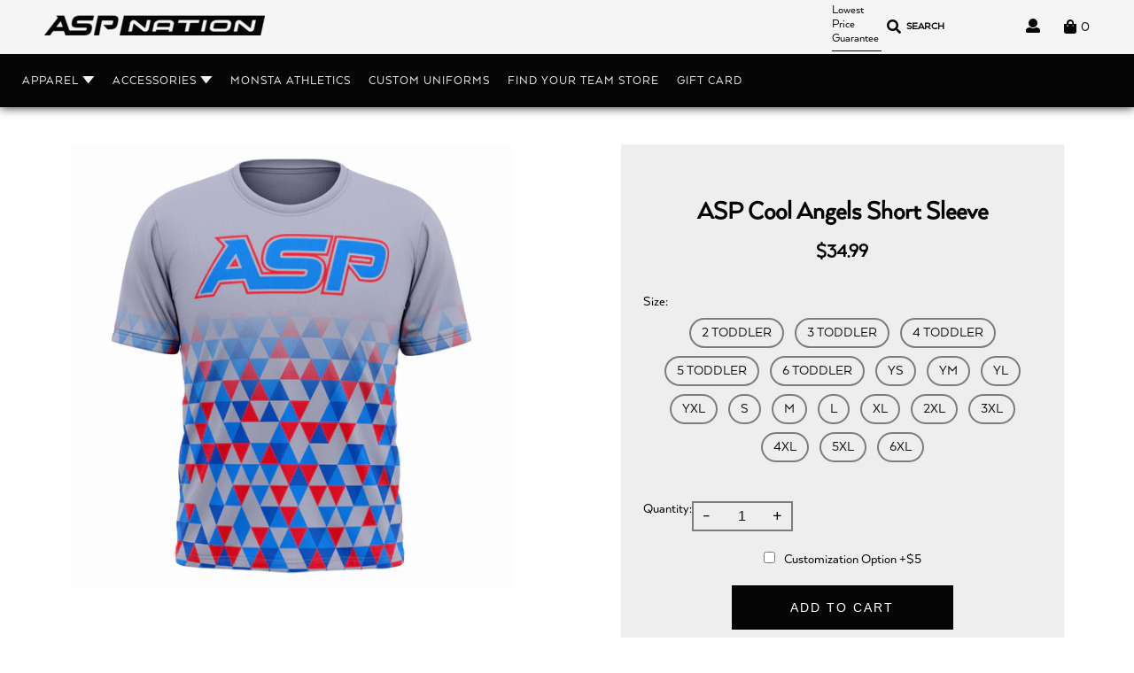

--- FILE ---
content_type: text/html; charset=utf-8
request_url: https://aspnation.com/products/asp-cool-angels-classic-shirt
body_size: 30914
content:
<!doctype html>
<html class="no-js supports-no-cookies" lang="en">

<head>
  <meta name="p:domain_verify" content="376d144422898d42b2b9a22c1caceca6"/>
  <meta charset="utf-8">
  <meta http-equiv="X-UA-Compatible" content="IE=edge">
  <meta name="viewport" content="width=device-width,initial-scale=1">
  <meta name="theme-color" content="#c4cdd5">
  <meta name="google-site-verification" content="TsjolvtSH05J5OeyThzHryG9dWN6DW-S_xyFxoUoZpo" />

  <link rel="canonical" href="https://aspnation.com/products/asp-cool-angels-classic-shirt">
	<link type="text/css" href="//aspnation.com/cdn/shop/t/82/assets/custom.css?v=20280685744836041111750690619" rel="stylesheet"><link rel="shortcut icon" href="//aspnation.com/cdn/shop/files/asp_nation_logo_3f8d720a-ea84-4e0e-9ae9-90d791241f39_32x32.png?v=1630525499" type="image/png"><title>ASP Cool Angels Short Sleeve
&ndash; ASP Nation</title><meta name="description" content="This apparel item from ASP Nation is versatile and unisex. Upgrade your apparel game and find a matching item for each of your outfits. Made in America Washable &amp;amp; Reusable Breathable, four way stretch fabric 95% polyester, 5% elastane">


<meta property="og:site_name" content="ASP Nation">
<meta property="og:url" content="https://aspnation.com/products/asp-cool-angels-classic-shirt">
<meta property="og:title" content="ASP Cool Angels Short Sleeve">
<meta property="og:type" content="product">
<meta property="og:description" content="This apparel item from ASP Nation is versatile and unisex. Upgrade your apparel game and find a matching item for each of your outfits. Made in America Washable &amp;amp; Reusable Breathable, four way stretch fabric 95% polyester, 5% elastane"><meta property="product:availability" content="instock">
  <meta property="product:price:amount" content="34.99">
  <meta property="product:price:currency" content="USD"><meta property="og:image" content="http://aspnation.com/cdn/shop/products/CoolAngels.jpg?v=1674138127">
      <meta property="og:image:secure_url" content="https://aspnation.com/cdn/shop/products/CoolAngels.jpg?v=1674138127">
      <meta property="og:image:width" content="3600">
      <meta property="og:image:height" content="3600">
      <meta property="og:image:alt" content="ASP Cool Angels Short Sleeve">

<meta name="twitter:site" content="@">
<meta name="twitter:card" content="summary_large_image">
<meta name="twitter:title" content="ASP Cool Angels Short Sleeve">
<meta name="twitter:description" content="This apparel item from ASP Nation is versatile and unisex. Upgrade your apparel game and find a matching item for each of your outfits. Made in America Washable &amp;amp; Reusable Breathable, four way stretch fabric 95% polyester, 5% elastane">

  
<link type="text/css" href="//aspnation.com/cdn/shop/t/82/assets/layout.theme.css?v=13724834336515815521750691599" rel="stylesheet"><link type="text/css" href="//aspnation.com/cdn/shop/t/82/assets/layout.theme.styleLiquid.scss.css?v=75789508706063305271750690619" rel="stylesheet">
  <style>
  
  

  

  :root {
    --color-accent: #c4cdd5;
    --color-body-text: #161d25;
    --color-main-background: #fff;
    --color-border: #849bb6;

    --font-heading: Helvetica, Arial, sans-serif;
    --font-body: Helvetica, Arial, sans-serif;
    --font-body-weight: 400;
    --font-body-style: normal;
    --font-body-bold-weight: 700;
  }
</style>


  <script>


    document.documentElement.className = document.documentElement.className.replace('no-js', '');

    window.theme = {
      strings: {
        addToCart: "Add to Cart",
        soldOut: "Sold Out",
        unavailable: "Unavailable"
      },
      moneyFormat: "${{amount}}"
    };

    





  </script>
  <script src="https://code.jquery.com/jquery-3.2.1.min.js"></script>
  





  
<script type="text/javascript" src="//aspnation.com/cdn/shop/t/82/assets/vendors@layout.theme.js?v=119810949753025342891750690619" defer="defer"></script><script type="text/javascript" src="//aspnation.com/cdn/shop/t/82/assets/layout.theme.js?v=4400970634298157131750690619" defer="defer"></script><link rel="prefetch" href="//aspnation.com/cdn/shop/t/82/assets/vendors@template.gift_card.js?v=106304852947844347621750690619" as="script"><link rel="prefetch" href="//aspnation.com/cdn/shop/t/82/assets/template.gift_card.js?v=166165965161323416671750690619" as="script"><script type="text/javascript" src="//aspnation.com/cdn/shop/t/82/assets/vendors@template.index@template.product.js?v=118794777538301393191750690619" defer="defer"></script><link rel="prefetch" href="//aspnation.com/cdn/shop/t/82/assets/template.index.js?v=8236251346462725071750690619" as="script"><script type="text/javascript" src="//aspnation.com/cdn/shop/t/82/assets/template.product.js?v=137921048675704474351750690619" defer="defer"></script><link rel="prefetch" href="//aspnation.com/cdn/shop/t/82/assets/template.addresses.js?v=70489755062327309471750690619" as="script"><link rel="prefetch" href="//aspnation.com/cdn/shop/t/82/assets/template.login.js?v=3178544562342692601750690619" as="script">

    

    <script>window.performance && window.performance.mark && window.performance.mark('shopify.content_for_header.start');</script><meta name="google-site-verification" content="TsjolvtSH05J5OeyThzHryG9dWN6DW-S_xyFxoUoZpo">
<meta name="google-site-verification" content="-CSiAUr_lZ8GHXIsRSEtX6wi56YcoaurbUHDmpMuPaY">
<meta name="facebook-domain-verification" content="8wlmofpe728jh9b1hfxslvn4b63wc1">
<meta name="facebook-domain-verification" content="rkpvkzhp8zqdu3a78ioqri5jc2j5ek">
<meta name="facebook-domain-verification" content="mnbxxfddl09mtalc35vgue829zpaaz">
<meta id="shopify-digital-wallet" name="shopify-digital-wallet" content="/20313851/digital_wallets/dialog">
<meta name="shopify-checkout-api-token" content="b36cae764903b61cb43f2c4008c99422">
<link rel="alternate" type="application/json+oembed" href="https://aspnation.com/products/asp-cool-angels-classic-shirt.oembed">
<script async="async" src="/checkouts/internal/preloads.js?locale=en-US"></script>
<script id="apple-pay-shop-capabilities" type="application/json">{"shopId":20313851,"countryCode":"US","currencyCode":"USD","merchantCapabilities":["supports3DS"],"merchantId":"gid:\/\/shopify\/Shop\/20313851","merchantName":"ASP Nation","requiredBillingContactFields":["postalAddress","email","phone"],"requiredShippingContactFields":["postalAddress","email","phone"],"shippingType":"shipping","supportedNetworks":["visa","masterCard","amex","discover","elo","jcb"],"total":{"type":"pending","label":"ASP Nation","amount":"1.00"},"shopifyPaymentsEnabled":true,"supportsSubscriptions":true}</script>
<script id="shopify-features" type="application/json">{"accessToken":"b36cae764903b61cb43f2c4008c99422","betas":["rich-media-storefront-analytics"],"domain":"aspnation.com","predictiveSearch":true,"shopId":20313851,"locale":"en"}</script>
<script>var Shopify = Shopify || {};
Shopify.shop = "asp1nation.myshopify.com";
Shopify.locale = "en";
Shopify.currency = {"active":"USD","rate":"1.0"};
Shopify.country = "US";
Shopify.theme = {"name":"Fall 2025","id":127939608661,"schema_name":"Starter theme","schema_version":"1.0.0","theme_store_id":null,"role":"main"};
Shopify.theme.handle = "null";
Shopify.theme.style = {"id":null,"handle":null};
Shopify.cdnHost = "aspnation.com/cdn";
Shopify.routes = Shopify.routes || {};
Shopify.routes.root = "/";</script>
<script type="module">!function(o){(o.Shopify=o.Shopify||{}).modules=!0}(window);</script>
<script>!function(o){function n(){var o=[];function n(){o.push(Array.prototype.slice.apply(arguments))}return n.q=o,n}var t=o.Shopify=o.Shopify||{};t.loadFeatures=n(),t.autoloadFeatures=n()}(window);</script>
<script id="shop-js-analytics" type="application/json">{"pageType":"product"}</script>
<script defer="defer" async type="module" src="//aspnation.com/cdn/shopifycloud/shop-js/modules/v2/client.init-shop-cart-sync_BN7fPSNr.en.esm.js"></script>
<script defer="defer" async type="module" src="//aspnation.com/cdn/shopifycloud/shop-js/modules/v2/chunk.common_Cbph3Kss.esm.js"></script>
<script defer="defer" async type="module" src="//aspnation.com/cdn/shopifycloud/shop-js/modules/v2/chunk.modal_DKumMAJ1.esm.js"></script>
<script type="module">
  await import("//aspnation.com/cdn/shopifycloud/shop-js/modules/v2/client.init-shop-cart-sync_BN7fPSNr.en.esm.js");
await import("//aspnation.com/cdn/shopifycloud/shop-js/modules/v2/chunk.common_Cbph3Kss.esm.js");
await import("//aspnation.com/cdn/shopifycloud/shop-js/modules/v2/chunk.modal_DKumMAJ1.esm.js");

  window.Shopify.SignInWithShop?.initShopCartSync?.({"fedCMEnabled":true,"windoidEnabled":true});

</script>
<script>(function() {
  var isLoaded = false;
  function asyncLoad() {
    if (isLoaded) return;
    isLoaded = true;
    var urls = ["https:\/\/cdn.shopify.com\/s\/files\/1\/2031\/3851\/t\/31\/assets\/globo.formbuilder.init.js?v=1618833507\u0026shop=asp1nation.myshopify.com","https:\/\/instafeed.nfcube.com\/cdn\/1751fff36999049b37585f0527932833.js?shop=asp1nation.myshopify.com","https:\/\/assets.getuploadkit.com\/assets\/uploadkit-client.js?shop=asp1nation.myshopify.com","https:\/\/app.kiwisizing.com\/web\/js\/dist\/kiwiSizing\/plugin\/SizingPlugin.prod.js?v=331\u0026shop=asp1nation.myshopify.com"];
    for (var i = 0; i < urls.length; i++) {
      var s = document.createElement('script');
      s.type = 'text/javascript';
      s.async = true;
      s.src = urls[i];
      var x = document.getElementsByTagName('script')[0];
      x.parentNode.insertBefore(s, x);
    }
  };
  if(window.attachEvent) {
    window.attachEvent('onload', asyncLoad);
  } else {
    window.addEventListener('load', asyncLoad, false);
  }
})();</script>
<script id="__st">var __st={"a":20313851,"offset":-18000,"reqid":"909f02e5-52c4-4424-a932-9bdf10ce99c0-1769906925","pageurl":"aspnation.com\/products\/asp-cool-angels-classic-shirt","u":"bb039cc2f772","p":"product","rtyp":"product","rid":2573808664661};</script>
<script>window.ShopifyPaypalV4VisibilityTracking = true;</script>
<script id="captcha-bootstrap">!function(){'use strict';const t='contact',e='account',n='new_comment',o=[[t,t],['blogs',n],['comments',n],[t,'customer']],c=[[e,'customer_login'],[e,'guest_login'],[e,'recover_customer_password'],[e,'create_customer']],r=t=>t.map((([t,e])=>`form[action*='/${t}']:not([data-nocaptcha='true']) input[name='form_type'][value='${e}']`)).join(','),a=t=>()=>t?[...document.querySelectorAll(t)].map((t=>t.form)):[];function s(){const t=[...o],e=r(t);return a(e)}const i='password',u='form_key',d=['recaptcha-v3-token','g-recaptcha-response','h-captcha-response',i],f=()=>{try{return window.sessionStorage}catch{return}},m='__shopify_v',_=t=>t.elements[u];function p(t,e,n=!1){try{const o=window.sessionStorage,c=JSON.parse(o.getItem(e)),{data:r}=function(t){const{data:e,action:n}=t;return t[m]||n?{data:e,action:n}:{data:t,action:n}}(c);for(const[e,n]of Object.entries(r))t.elements[e]&&(t.elements[e].value=n);n&&o.removeItem(e)}catch(o){console.error('form repopulation failed',{error:o})}}const l='form_type',E='cptcha';function T(t){t.dataset[E]=!0}const w=window,h=w.document,L='Shopify',v='ce_forms',y='captcha';let A=!1;((t,e)=>{const n=(g='f06e6c50-85a8-45c8-87d0-21a2b65856fe',I='https://cdn.shopify.com/shopifycloud/storefront-forms-hcaptcha/ce_storefront_forms_captcha_hcaptcha.v1.5.2.iife.js',D={infoText:'Protected by hCaptcha',privacyText:'Privacy',termsText:'Terms'},(t,e,n)=>{const o=w[L][v],c=o.bindForm;if(c)return c(t,g,e,D).then(n);var r;o.q.push([[t,g,e,D],n]),r=I,A||(h.body.append(Object.assign(h.createElement('script'),{id:'captcha-provider',async:!0,src:r})),A=!0)});var g,I,D;w[L]=w[L]||{},w[L][v]=w[L][v]||{},w[L][v].q=[],w[L][y]=w[L][y]||{},w[L][y].protect=function(t,e){n(t,void 0,e),T(t)},Object.freeze(w[L][y]),function(t,e,n,w,h,L){const[v,y,A,g]=function(t,e,n){const i=e?o:[],u=t?c:[],d=[...i,...u],f=r(d),m=r(i),_=r(d.filter((([t,e])=>n.includes(e))));return[a(f),a(m),a(_),s()]}(w,h,L),I=t=>{const e=t.target;return e instanceof HTMLFormElement?e:e&&e.form},D=t=>v().includes(t);t.addEventListener('submit',(t=>{const e=I(t);if(!e)return;const n=D(e)&&!e.dataset.hcaptchaBound&&!e.dataset.recaptchaBound,o=_(e),c=g().includes(e)&&(!o||!o.value);(n||c)&&t.preventDefault(),c&&!n&&(function(t){try{if(!f())return;!function(t){const e=f();if(!e)return;const n=_(t);if(!n)return;const o=n.value;o&&e.removeItem(o)}(t);const e=Array.from(Array(32),(()=>Math.random().toString(36)[2])).join('');!function(t,e){_(t)||t.append(Object.assign(document.createElement('input'),{type:'hidden',name:u})),t.elements[u].value=e}(t,e),function(t,e){const n=f();if(!n)return;const o=[...t.querySelectorAll(`input[type='${i}']`)].map((({name:t})=>t)),c=[...d,...o],r={};for(const[a,s]of new FormData(t).entries())c.includes(a)||(r[a]=s);n.setItem(e,JSON.stringify({[m]:1,action:t.action,data:r}))}(t,e)}catch(e){console.error('failed to persist form',e)}}(e),e.submit())}));const S=(t,e)=>{t&&!t.dataset[E]&&(n(t,e.some((e=>e===t))),T(t))};for(const o of['focusin','change'])t.addEventListener(o,(t=>{const e=I(t);D(e)&&S(e,y())}));const B=e.get('form_key'),M=e.get(l),P=B&&M;t.addEventListener('DOMContentLoaded',(()=>{const t=y();if(P)for(const e of t)e.elements[l].value===M&&p(e,B);[...new Set([...A(),...v().filter((t=>'true'===t.dataset.shopifyCaptcha))])].forEach((e=>S(e,t)))}))}(h,new URLSearchParams(w.location.search),n,t,e,['guest_login'])})(!0,!0)}();</script>
<script integrity="sha256-4kQ18oKyAcykRKYeNunJcIwy7WH5gtpwJnB7kiuLZ1E=" data-source-attribution="shopify.loadfeatures" defer="defer" src="//aspnation.com/cdn/shopifycloud/storefront/assets/storefront/load_feature-a0a9edcb.js" crossorigin="anonymous"></script>
<script data-source-attribution="shopify.dynamic_checkout.dynamic.init">var Shopify=Shopify||{};Shopify.PaymentButton=Shopify.PaymentButton||{isStorefrontPortableWallets:!0,init:function(){window.Shopify.PaymentButton.init=function(){};var t=document.createElement("script");t.src="https://aspnation.com/cdn/shopifycloud/portable-wallets/latest/portable-wallets.en.js",t.type="module",document.head.appendChild(t)}};
</script>
<script data-source-attribution="shopify.dynamic_checkout.buyer_consent">
  function portableWalletsHideBuyerConsent(e){var t=document.getElementById("shopify-buyer-consent"),n=document.getElementById("shopify-subscription-policy-button");t&&n&&(t.classList.add("hidden"),t.setAttribute("aria-hidden","true"),n.removeEventListener("click",e))}function portableWalletsShowBuyerConsent(e){var t=document.getElementById("shopify-buyer-consent"),n=document.getElementById("shopify-subscription-policy-button");t&&n&&(t.classList.remove("hidden"),t.removeAttribute("aria-hidden"),n.addEventListener("click",e))}window.Shopify?.PaymentButton&&(window.Shopify.PaymentButton.hideBuyerConsent=portableWalletsHideBuyerConsent,window.Shopify.PaymentButton.showBuyerConsent=portableWalletsShowBuyerConsent);
</script>
<script data-source-attribution="shopify.dynamic_checkout.cart.bootstrap">document.addEventListener("DOMContentLoaded",(function(){function t(){return document.querySelector("shopify-accelerated-checkout-cart, shopify-accelerated-checkout")}if(t())Shopify.PaymentButton.init();else{new MutationObserver((function(e,n){t()&&(Shopify.PaymentButton.init(),n.disconnect())})).observe(document.body,{childList:!0,subtree:!0})}}));
</script>
<link id="shopify-accelerated-checkout-styles" rel="stylesheet" media="screen" href="https://aspnation.com/cdn/shopifycloud/portable-wallets/latest/accelerated-checkout-backwards-compat.css" crossorigin="anonymous">
<style id="shopify-accelerated-checkout-cart">
        #shopify-buyer-consent {
  margin-top: 1em;
  display: inline-block;
  width: 100%;
}

#shopify-buyer-consent.hidden {
  display: none;
}

#shopify-subscription-policy-button {
  background: none;
  border: none;
  padding: 0;
  text-decoration: underline;
  font-size: inherit;
  cursor: pointer;
}

#shopify-subscription-policy-button::before {
  box-shadow: none;
}

      </style>

<script>window.performance && window.performance.mark && window.performance.mark('shopify.content_for_header.end');</script>
<!-- BEGIN app block: shopify://apps/warnify-pro-warnings/blocks/main/b82106ea-6172-4ab0-814f-17df1cb2b18a --><!-- BEGIN app snippet: product -->
<script>    var Elspw = {        params: {            money_format: "${{amount}}",            cart: {                "total_price" : 0,                "attributes": {},                "items" : [                ]            }        }    };    Elspw.params.product = {        "id": 2573808664661,        "title": "ASP Cool Angels Short Sleeve",        "handle": "asp-cool-angels-classic-shirt",        "tags": ["Custom Name + Number","Els PW 14595"],        "variants":[{"id":31757845594197,"qty":9 === null ? 999 : 9,"title":"2 TODDLER","policy":"continue"},{"id":31757842514005,"qty":10 === null ? 999 : 10,"title":"3 TODDLER","policy":"continue"},{"id":31757842481237,"qty":10 === null ? 999 : 10,"title":"4 TODDLER","policy":"continue"},{"id":31757842448469,"qty":10 === null ? 999 : 10,"title":"5 TODDLER","policy":"continue"},{"id":31757842219093,"qty":10 === null ? 999 : 10,"title":"6 TODDLER","policy":"continue"},{"id":22507137040469,"qty":10 === null ? 999 : 10,"title":"YS","policy":"continue"},{"id":22507136450645,"qty":10 === null ? 999 : 10,"title":"YM","policy":"continue"},{"id":22507135336533,"qty":10 === null ? 999 : 10,"title":"YL","policy":"continue"},{"id":22457826115669,"qty":10 === null ? 999 : 10,"title":"YXL","policy":"continue"},{"id":22457826148437,"qty":10 === null ? 999 : 10,"title":"S","policy":"continue"},{"id":22457826181205,"qty":8 === null ? 999 : 8,"title":"M","policy":"continue"},{"id":22457826213973,"qty":5 === null ? 999 : 5,"title":"L","policy":"continue"},{"id":22457826246741,"qty":2 === null ? 999 : 2,"title":"XL","policy":"continue"},{"id":22457826279509,"qty":5 === null ? 999 : 5,"title":"2XL","policy":"continue"},{"id":22457826312277,"qty":9 === null ? 999 : 9,"title":"3XL","policy":"continue"},{"id":22457826345045,"qty":10 === null ? 999 : 10,"title":"4XL","policy":"continue"},{"id":22457826377813,"qty":10 === null ? 999 : 10,"title":"5XL","policy":"continue"},{"id":22457826410581,"qty":10 === null ? 999 : 10,"title":"6XL","policy":"continue"}],        "collection_ids":[57685934165,97361756245,90864418901]    };</script><!-- END app snippet --><!-- BEGIN app snippet: settings -->
  <script>    (function(){      Elspw.loadScript=function(a,b){var c=document.createElement("script");c.type="text/javascript",c.readyState?c.onreadystatechange=function(){"loaded"!=c.readyState&&"complete"!=c.readyState||(c.onreadystatechange=null,b())}:c.onload=function(){b()},c.src=a,document.getElementsByTagName("head")[0].appendChild(c)};      Elspw.config= {"enabled":true,"button":"form[action=\"/cart/add\"] [type=submit], form[action=\"/cart/add\"] .shopify-payment-button__button","showInfoBanner":false,"css":"","tag":"Els PW","alerts":[{"id":14595,"shop_id":11928,"enabled":1,"name":"Sublimated Apparel Lead Time","settings":{"checkout_allowed":"1","line_item_property":null},"design_settings":"","checkout_settings":"","message":"<p style=\"text-align: center;\">{{product.title}} is a custom apparel item and is made to order. Our current production time is 7-21 business days (no weekends or holidays). If you place an order for one of these items, your package will not be shipped till the items are finalized. Our production timeline remains the same regardless of shipping method selected, expedited shipping options only apply to the delivery time once your item/s ship from our facility. Additionally we do not allow cancellations, returns or exchanges. All sales are final. Please keep this in mind before placing your order.</p>\n<p style=\"text-align: center;\">Website images are computer generated, colors and texture may vary.</p>","based_on":"all","one_time":0,"geo_enabled":0,"geo":[],"created_at":"2021-02-05T23:29:37.000000Z","updated_at":"2025-08-18T14:23:31.000000Z","tag":"Els PW 14595"},{"id":28995,"shop_id":11928,"enabled":1,"name":"Custom Healong Pants","settings":{"checkout_allowed":true,"line_item_property":null},"design_settings":"","checkout_settings":"","message":"<p><strong>{{product.title}}</strong>&nbsp;<span style=\"text-align: center;\">s a custom apparel item and is made to order. Our current production time is 3 weeks (no weekends or holidays). If you place an order for one of these items, your package will not be shipped till the items are finalized. Additionally we do not allow cancellations, returns or exchanges. Please keep this in mind before placing your order.</span></p>\n<p style=\"text-align: center;\">Website images are computer generated, colors and texture may vary.</p>","based_on":"products","one_time":0,"geo_enabled":0,"geo":[],"created_at":"2024-12-16T03:08:51.000000Z","updated_at":"2024-12-16T03:20:28.000000Z","tag":"Els PW 28995"}],"grid_enabled":1,"is_shopify_plus":0,"cdn":"https://s3.amazonaws.com/els-apps/product-warnings/","theme_app_extensions_enabled":1} ;    })(Elspw)  </script>  <script defer src="https://cdn.shopify.com/extensions/019bff42-56bc-7947-9ebc-4d3173e72ea8/cli-22/assets/app.js"></script>

<script>
  Elspw.params.elsGeoScriptPath = "https://cdn.shopify.com/extensions/019bff42-56bc-7947-9ebc-4d3173e72ea8/cli-22/assets/els.geo.js";
  Elspw.params.remodalScriptPath = "https://cdn.shopify.com/extensions/019bff42-56bc-7947-9ebc-4d3173e72ea8/cli-22/assets/remodal.js";
  Elspw.params.cssPath = "https://cdn.shopify.com/extensions/019bff42-56bc-7947-9ebc-4d3173e72ea8/cli-22/assets/app.css";
</script><!-- END app snippet --><!-- BEGIN app snippet: elspw-jsons -->



  <script type="application/json" id="elspw-product">
    
          {        "id": 2573808664661,        "title": "ASP Cool Angels Short Sleeve",        "handle": "asp-cool-angels-classic-shirt",        "tags": ["Custom Name + Number","Els PW 14595"],        "variants":[{"id":31757845594197,"qty":9,"title":"2 TODDLER","policy":"continue"},{"id":31757842514005,"qty":10,"title":"3 TODDLER","policy":"continue"},{"id":31757842481237,"qty":10,"title":"4 TODDLER","policy":"continue"},{"id":31757842448469,"qty":10,"title":"5 TODDLER","policy":"continue"},{"id":31757842219093,"qty":10,"title":"6 TODDLER","policy":"continue"},{"id":22507137040469,"qty":10,"title":"YS","policy":"continue"},{"id":22507136450645,"qty":10,"title":"YM","policy":"continue"},{"id":22507135336533,"qty":10,"title":"YL","policy":"continue"},{"id":22457826115669,"qty":10,"title":"YXL","policy":"continue"},{"id":22457826148437,"qty":10,"title":"S","policy":"continue"},{"id":22457826181205,"qty":8,"title":"M","policy":"continue"},{"id":22457826213973,"qty":5,"title":"L","policy":"continue"},{"id":22457826246741,"qty":2,"title":"XL","policy":"continue"},{"id":22457826279509,"qty":5,"title":"2XL","policy":"continue"},{"id":22457826312277,"qty":9,"title":"3XL","policy":"continue"},{"id":22457826345045,"qty":10,"title":"4XL","policy":"continue"},{"id":22457826377813,"qty":10,"title":"5XL","policy":"continue"},{"id":22457826410581,"qty":10,"title":"6XL","policy":"continue"}],        "collection_ids":[57685934165,97361756245,90864418901]      }    
  </script>



<!-- END app snippet -->


<!-- END app block --><link href="https://monorail-edge.shopifysvc.com" rel="dns-prefetch">
<script>(function(){if ("sendBeacon" in navigator && "performance" in window) {try {var session_token_from_headers = performance.getEntriesByType('navigation')[0].serverTiming.find(x => x.name == '_s').description;} catch {var session_token_from_headers = undefined;}var session_cookie_matches = document.cookie.match(/_shopify_s=([^;]*)/);var session_token_from_cookie = session_cookie_matches && session_cookie_matches.length === 2 ? session_cookie_matches[1] : "";var session_token = session_token_from_headers || session_token_from_cookie || "";function handle_abandonment_event(e) {var entries = performance.getEntries().filter(function(entry) {return /monorail-edge.shopifysvc.com/.test(entry.name);});if (!window.abandonment_tracked && entries.length === 0) {window.abandonment_tracked = true;var currentMs = Date.now();var navigation_start = performance.timing.navigationStart;var payload = {shop_id: 20313851,url: window.location.href,navigation_start,duration: currentMs - navigation_start,session_token,page_type: "product"};window.navigator.sendBeacon("https://monorail-edge.shopifysvc.com/v1/produce", JSON.stringify({schema_id: "online_store_buyer_site_abandonment/1.1",payload: payload,metadata: {event_created_at_ms: currentMs,event_sent_at_ms: currentMs}}));}}window.addEventListener('pagehide', handle_abandonment_event);}}());</script>
<script id="web-pixels-manager-setup">(function e(e,d,r,n,o){if(void 0===o&&(o={}),!Boolean(null===(a=null===(i=window.Shopify)||void 0===i?void 0:i.analytics)||void 0===a?void 0:a.replayQueue)){var i,a;window.Shopify=window.Shopify||{};var t=window.Shopify;t.analytics=t.analytics||{};var s=t.analytics;s.replayQueue=[],s.publish=function(e,d,r){return s.replayQueue.push([e,d,r]),!0};try{self.performance.mark("wpm:start")}catch(e){}var l=function(){var e={modern:/Edge?\/(1{2}[4-9]|1[2-9]\d|[2-9]\d{2}|\d{4,})\.\d+(\.\d+|)|Firefox\/(1{2}[4-9]|1[2-9]\d|[2-9]\d{2}|\d{4,})\.\d+(\.\d+|)|Chrom(ium|e)\/(9{2}|\d{3,})\.\d+(\.\d+|)|(Maci|X1{2}).+ Version\/(15\.\d+|(1[6-9]|[2-9]\d|\d{3,})\.\d+)([,.]\d+|)( \(\w+\)|)( Mobile\/\w+|) Safari\/|Chrome.+OPR\/(9{2}|\d{3,})\.\d+\.\d+|(CPU[ +]OS|iPhone[ +]OS|CPU[ +]iPhone|CPU IPhone OS|CPU iPad OS)[ +]+(15[._]\d+|(1[6-9]|[2-9]\d|\d{3,})[._]\d+)([._]\d+|)|Android:?[ /-](13[3-9]|1[4-9]\d|[2-9]\d{2}|\d{4,})(\.\d+|)(\.\d+|)|Android.+Firefox\/(13[5-9]|1[4-9]\d|[2-9]\d{2}|\d{4,})\.\d+(\.\d+|)|Android.+Chrom(ium|e)\/(13[3-9]|1[4-9]\d|[2-9]\d{2}|\d{4,})\.\d+(\.\d+|)|SamsungBrowser\/([2-9]\d|\d{3,})\.\d+/,legacy:/Edge?\/(1[6-9]|[2-9]\d|\d{3,})\.\d+(\.\d+|)|Firefox\/(5[4-9]|[6-9]\d|\d{3,})\.\d+(\.\d+|)|Chrom(ium|e)\/(5[1-9]|[6-9]\d|\d{3,})\.\d+(\.\d+|)([\d.]+$|.*Safari\/(?![\d.]+ Edge\/[\d.]+$))|(Maci|X1{2}).+ Version\/(10\.\d+|(1[1-9]|[2-9]\d|\d{3,})\.\d+)([,.]\d+|)( \(\w+\)|)( Mobile\/\w+|) Safari\/|Chrome.+OPR\/(3[89]|[4-9]\d|\d{3,})\.\d+\.\d+|(CPU[ +]OS|iPhone[ +]OS|CPU[ +]iPhone|CPU IPhone OS|CPU iPad OS)[ +]+(10[._]\d+|(1[1-9]|[2-9]\d|\d{3,})[._]\d+)([._]\d+|)|Android:?[ /-](13[3-9]|1[4-9]\d|[2-9]\d{2}|\d{4,})(\.\d+|)(\.\d+|)|Mobile Safari.+OPR\/([89]\d|\d{3,})\.\d+\.\d+|Android.+Firefox\/(13[5-9]|1[4-9]\d|[2-9]\d{2}|\d{4,})\.\d+(\.\d+|)|Android.+Chrom(ium|e)\/(13[3-9]|1[4-9]\d|[2-9]\d{2}|\d{4,})\.\d+(\.\d+|)|Android.+(UC? ?Browser|UCWEB|U3)[ /]?(15\.([5-9]|\d{2,})|(1[6-9]|[2-9]\d|\d{3,})\.\d+)\.\d+|SamsungBrowser\/(5\.\d+|([6-9]|\d{2,})\.\d+)|Android.+MQ{2}Browser\/(14(\.(9|\d{2,})|)|(1[5-9]|[2-9]\d|\d{3,})(\.\d+|))(\.\d+|)|K[Aa][Ii]OS\/(3\.\d+|([4-9]|\d{2,})\.\d+)(\.\d+|)/},d=e.modern,r=e.legacy,n=navigator.userAgent;return n.match(d)?"modern":n.match(r)?"legacy":"unknown"}(),u="modern"===l?"modern":"legacy",c=(null!=n?n:{modern:"",legacy:""})[u],f=function(e){return[e.baseUrl,"/wpm","/b",e.hashVersion,"modern"===e.buildTarget?"m":"l",".js"].join("")}({baseUrl:d,hashVersion:r,buildTarget:u}),m=function(e){var d=e.version,r=e.bundleTarget,n=e.surface,o=e.pageUrl,i=e.monorailEndpoint;return{emit:function(e){var a=e.status,t=e.errorMsg,s=(new Date).getTime(),l=JSON.stringify({metadata:{event_sent_at_ms:s},events:[{schema_id:"web_pixels_manager_load/3.1",payload:{version:d,bundle_target:r,page_url:o,status:a,surface:n,error_msg:t},metadata:{event_created_at_ms:s}}]});if(!i)return console&&console.warn&&console.warn("[Web Pixels Manager] No Monorail endpoint provided, skipping logging."),!1;try{return self.navigator.sendBeacon.bind(self.navigator)(i,l)}catch(e){}var u=new XMLHttpRequest;try{return u.open("POST",i,!0),u.setRequestHeader("Content-Type","text/plain"),u.send(l),!0}catch(e){return console&&console.warn&&console.warn("[Web Pixels Manager] Got an unhandled error while logging to Monorail."),!1}}}}({version:r,bundleTarget:l,surface:e.surface,pageUrl:self.location.href,monorailEndpoint:e.monorailEndpoint});try{o.browserTarget=l,function(e){var d=e.src,r=e.async,n=void 0===r||r,o=e.onload,i=e.onerror,a=e.sri,t=e.scriptDataAttributes,s=void 0===t?{}:t,l=document.createElement("script"),u=document.querySelector("head"),c=document.querySelector("body");if(l.async=n,l.src=d,a&&(l.integrity=a,l.crossOrigin="anonymous"),s)for(var f in s)if(Object.prototype.hasOwnProperty.call(s,f))try{l.dataset[f]=s[f]}catch(e){}if(o&&l.addEventListener("load",o),i&&l.addEventListener("error",i),u)u.appendChild(l);else{if(!c)throw new Error("Did not find a head or body element to append the script");c.appendChild(l)}}({src:f,async:!0,onload:function(){if(!function(){var e,d;return Boolean(null===(d=null===(e=window.Shopify)||void 0===e?void 0:e.analytics)||void 0===d?void 0:d.initialized)}()){var d=window.webPixelsManager.init(e)||void 0;if(d){var r=window.Shopify.analytics;r.replayQueue.forEach((function(e){var r=e[0],n=e[1],o=e[2];d.publishCustomEvent(r,n,o)})),r.replayQueue=[],r.publish=d.publishCustomEvent,r.visitor=d.visitor,r.initialized=!0}}},onerror:function(){return m.emit({status:"failed",errorMsg:"".concat(f," has failed to load")})},sri:function(e){var d=/^sha384-[A-Za-z0-9+/=]+$/;return"string"==typeof e&&d.test(e)}(c)?c:"",scriptDataAttributes:o}),m.emit({status:"loading"})}catch(e){m.emit({status:"failed",errorMsg:(null==e?void 0:e.message)||"Unknown error"})}}})({shopId: 20313851,storefrontBaseUrl: "https://aspnation.com",extensionsBaseUrl: "https://extensions.shopifycdn.com/cdn/shopifycloud/web-pixels-manager",monorailEndpoint: "https://monorail-edge.shopifysvc.com/unstable/produce_batch",surface: "storefront-renderer",enabledBetaFlags: ["2dca8a86"],webPixelsConfigList: [{"id":"166494293","configuration":"{\"config\":\"{\\\"pixel_id\\\":\\\"AW-662988281\\\",\\\"target_country\\\":\\\"US\\\",\\\"gtag_events\\\":[{\\\"type\\\":\\\"search\\\",\\\"action_label\\\":\\\"AW-662988281\\\/7aAsCOXIscsBEPnLkbwC\\\"},{\\\"type\\\":\\\"begin_checkout\\\",\\\"action_label\\\":\\\"AW-662988281\\\/3rBHCOLIscsBEPnLkbwC\\\"},{\\\"type\\\":\\\"view_item\\\",\\\"action_label\\\":[\\\"AW-662988281\\\/FI4oCNzIscsBEPnLkbwC\\\",\\\"MC-FT5XL0CGE2\\\"]},{\\\"type\\\":\\\"purchase\\\",\\\"action_label\\\":[\\\"AW-662988281\\\/Hz5KCNnIscsBEPnLkbwC\\\",\\\"MC-FT5XL0CGE2\\\"]},{\\\"type\\\":\\\"page_view\\\",\\\"action_label\\\":[\\\"AW-662988281\\\/GIMDCNbIscsBEPnLkbwC\\\",\\\"MC-FT5XL0CGE2\\\"]},{\\\"type\\\":\\\"add_payment_info\\\",\\\"action_label\\\":\\\"AW-662988281\\\/qECKCOjIscsBEPnLkbwC\\\"},{\\\"type\\\":\\\"add_to_cart\\\",\\\"action_label\\\":\\\"AW-662988281\\\/_LyZCN_IscsBEPnLkbwC\\\"}],\\\"enable_monitoring_mode\\\":false}\"}","eventPayloadVersion":"v1","runtimeContext":"OPEN","scriptVersion":"b2a88bafab3e21179ed38636efcd8a93","type":"APP","apiClientId":1780363,"privacyPurposes":[],"dataSharingAdjustments":{"protectedCustomerApprovalScopes":["read_customer_address","read_customer_email","read_customer_name","read_customer_personal_data","read_customer_phone"]}},{"id":"156270677","configuration":"{\"pixelCode\":\"C6H7OR9Q53243PR78OB0\"}","eventPayloadVersion":"v1","runtimeContext":"STRICT","scriptVersion":"22e92c2ad45662f435e4801458fb78cc","type":"APP","apiClientId":4383523,"privacyPurposes":["ANALYTICS","MARKETING","SALE_OF_DATA"],"dataSharingAdjustments":{"protectedCustomerApprovalScopes":["read_customer_address","read_customer_email","read_customer_name","read_customer_personal_data","read_customer_phone"]}},{"id":"84836437","configuration":"{\"pixel_id\":\"2305613059650342\",\"pixel_type\":\"facebook_pixel\",\"metaapp_system_user_token\":\"-\"}","eventPayloadVersion":"v1","runtimeContext":"OPEN","scriptVersion":"ca16bc87fe92b6042fbaa3acc2fbdaa6","type":"APP","apiClientId":2329312,"privacyPurposes":["ANALYTICS","MARKETING","SALE_OF_DATA"],"dataSharingAdjustments":{"protectedCustomerApprovalScopes":["read_customer_address","read_customer_email","read_customer_name","read_customer_personal_data","read_customer_phone"]}},{"id":"52756565","eventPayloadVersion":"v1","runtimeContext":"LAX","scriptVersion":"1","type":"CUSTOM","privacyPurposes":["ANALYTICS"],"name":"Google Analytics tag (migrated)"},{"id":"shopify-app-pixel","configuration":"{}","eventPayloadVersion":"v1","runtimeContext":"STRICT","scriptVersion":"0450","apiClientId":"shopify-pixel","type":"APP","privacyPurposes":["ANALYTICS","MARKETING"]},{"id":"shopify-custom-pixel","eventPayloadVersion":"v1","runtimeContext":"LAX","scriptVersion":"0450","apiClientId":"shopify-pixel","type":"CUSTOM","privacyPurposes":["ANALYTICS","MARKETING"]}],isMerchantRequest: false,initData: {"shop":{"name":"ASP Nation","paymentSettings":{"currencyCode":"USD"},"myshopifyDomain":"asp1nation.myshopify.com","countryCode":"US","storefrontUrl":"https:\/\/aspnation.com"},"customer":null,"cart":null,"checkout":null,"productVariants":[{"price":{"amount":34.99,"currencyCode":"USD"},"product":{"title":"ASP Cool Angels Short Sleeve","vendor":"ASP","id":"2573808664661","untranslatedTitle":"ASP Cool Angels Short Sleeve","url":"\/products\/asp-cool-angels-classic-shirt","type":"Short Sleeves"},"id":"31757845594197","image":{"src":"\/\/aspnation.com\/cdn\/shop\/products\/CoolAngels.jpg?v=1674138127"},"sku":"","title":"2 TODDLER","untranslatedTitle":"2 TODDLER"},{"price":{"amount":34.99,"currencyCode":"USD"},"product":{"title":"ASP Cool Angels Short Sleeve","vendor":"ASP","id":"2573808664661","untranslatedTitle":"ASP Cool Angels Short Sleeve","url":"\/products\/asp-cool-angels-classic-shirt","type":"Short Sleeves"},"id":"31757842514005","image":{"src":"\/\/aspnation.com\/cdn\/shop\/products\/CoolAngels.jpg?v=1674138127"},"sku":"","title":"3 TODDLER","untranslatedTitle":"3 TODDLER"},{"price":{"amount":34.99,"currencyCode":"USD"},"product":{"title":"ASP Cool Angels Short Sleeve","vendor":"ASP","id":"2573808664661","untranslatedTitle":"ASP Cool Angels Short Sleeve","url":"\/products\/asp-cool-angels-classic-shirt","type":"Short Sleeves"},"id":"31757842481237","image":{"src":"\/\/aspnation.com\/cdn\/shop\/products\/CoolAngels.jpg?v=1674138127"},"sku":"","title":"4 TODDLER","untranslatedTitle":"4 TODDLER"},{"price":{"amount":34.99,"currencyCode":"USD"},"product":{"title":"ASP Cool Angels Short Sleeve","vendor":"ASP","id":"2573808664661","untranslatedTitle":"ASP Cool Angels Short Sleeve","url":"\/products\/asp-cool-angels-classic-shirt","type":"Short Sleeves"},"id":"31757842448469","image":{"src":"\/\/aspnation.com\/cdn\/shop\/products\/CoolAngels.jpg?v=1674138127"},"sku":"","title":"5 TODDLER","untranslatedTitle":"5 TODDLER"},{"price":{"amount":34.99,"currencyCode":"USD"},"product":{"title":"ASP Cool Angels Short Sleeve","vendor":"ASP","id":"2573808664661","untranslatedTitle":"ASP Cool Angels Short Sleeve","url":"\/products\/asp-cool-angels-classic-shirt","type":"Short Sleeves"},"id":"31757842219093","image":{"src":"\/\/aspnation.com\/cdn\/shop\/products\/CoolAngels.jpg?v=1674138127"},"sku":"","title":"6 TODDLER","untranslatedTitle":"6 TODDLER"},{"price":{"amount":34.99,"currencyCode":"USD"},"product":{"title":"ASP Cool Angels Short Sleeve","vendor":"ASP","id":"2573808664661","untranslatedTitle":"ASP Cool Angels Short Sleeve","url":"\/products\/asp-cool-angels-classic-shirt","type":"Short Sleeves"},"id":"22507137040469","image":{"src":"\/\/aspnation.com\/cdn\/shop\/products\/CoolAngels.jpg?v=1674138127"},"sku":"","title":"YS","untranslatedTitle":"YS"},{"price":{"amount":34.99,"currencyCode":"USD"},"product":{"title":"ASP Cool Angels Short Sleeve","vendor":"ASP","id":"2573808664661","untranslatedTitle":"ASP Cool Angels Short Sleeve","url":"\/products\/asp-cool-angels-classic-shirt","type":"Short Sleeves"},"id":"22507136450645","image":{"src":"\/\/aspnation.com\/cdn\/shop\/products\/CoolAngels.jpg?v=1674138127"},"sku":"","title":"YM","untranslatedTitle":"YM"},{"price":{"amount":34.99,"currencyCode":"USD"},"product":{"title":"ASP Cool Angels Short Sleeve","vendor":"ASP","id":"2573808664661","untranslatedTitle":"ASP Cool Angels Short Sleeve","url":"\/products\/asp-cool-angels-classic-shirt","type":"Short Sleeves"},"id":"22507135336533","image":{"src":"\/\/aspnation.com\/cdn\/shop\/products\/CoolAngels.jpg?v=1674138127"},"sku":"","title":"YL","untranslatedTitle":"YL"},{"price":{"amount":34.99,"currencyCode":"USD"},"product":{"title":"ASP Cool Angels Short Sleeve","vendor":"ASP","id":"2573808664661","untranslatedTitle":"ASP Cool Angels Short Sleeve","url":"\/products\/asp-cool-angels-classic-shirt","type":"Short Sleeves"},"id":"22457826115669","image":{"src":"\/\/aspnation.com\/cdn\/shop\/products\/CoolAngels.jpg?v=1674138127"},"sku":"","title":"YXL","untranslatedTitle":"YXL"},{"price":{"amount":34.99,"currencyCode":"USD"},"product":{"title":"ASP Cool Angels Short Sleeve","vendor":"ASP","id":"2573808664661","untranslatedTitle":"ASP Cool Angels Short Sleeve","url":"\/products\/asp-cool-angels-classic-shirt","type":"Short Sleeves"},"id":"22457826148437","image":{"src":"\/\/aspnation.com\/cdn\/shop\/products\/CoolAngels.jpg?v=1674138127"},"sku":"","title":"S","untranslatedTitle":"S"},{"price":{"amount":34.99,"currencyCode":"USD"},"product":{"title":"ASP Cool Angels Short Sleeve","vendor":"ASP","id":"2573808664661","untranslatedTitle":"ASP Cool Angels Short Sleeve","url":"\/products\/asp-cool-angels-classic-shirt","type":"Short Sleeves"},"id":"22457826181205","image":{"src":"\/\/aspnation.com\/cdn\/shop\/products\/CoolAngels.jpg?v=1674138127"},"sku":"","title":"M","untranslatedTitle":"M"},{"price":{"amount":34.99,"currencyCode":"USD"},"product":{"title":"ASP Cool Angels Short Sleeve","vendor":"ASP","id":"2573808664661","untranslatedTitle":"ASP Cool Angels Short Sleeve","url":"\/products\/asp-cool-angels-classic-shirt","type":"Short Sleeves"},"id":"22457826213973","image":{"src":"\/\/aspnation.com\/cdn\/shop\/products\/CoolAngels.jpg?v=1674138127"},"sku":"","title":"L","untranslatedTitle":"L"},{"price":{"amount":34.99,"currencyCode":"USD"},"product":{"title":"ASP Cool Angels Short Sleeve","vendor":"ASP","id":"2573808664661","untranslatedTitle":"ASP Cool Angels Short Sleeve","url":"\/products\/asp-cool-angels-classic-shirt","type":"Short Sleeves"},"id":"22457826246741","image":{"src":"\/\/aspnation.com\/cdn\/shop\/products\/CoolAngels.jpg?v=1674138127"},"sku":"","title":"XL","untranslatedTitle":"XL"},{"price":{"amount":34.99,"currencyCode":"USD"},"product":{"title":"ASP Cool Angels Short Sleeve","vendor":"ASP","id":"2573808664661","untranslatedTitle":"ASP Cool Angels Short Sleeve","url":"\/products\/asp-cool-angels-classic-shirt","type":"Short Sleeves"},"id":"22457826279509","image":{"src":"\/\/aspnation.com\/cdn\/shop\/products\/CoolAngels.jpg?v=1674138127"},"sku":"","title":"2XL","untranslatedTitle":"2XL"},{"price":{"amount":37.99,"currencyCode":"USD"},"product":{"title":"ASP Cool Angels Short Sleeve","vendor":"ASP","id":"2573808664661","untranslatedTitle":"ASP Cool Angels Short Sleeve","url":"\/products\/asp-cool-angels-classic-shirt","type":"Short Sleeves"},"id":"22457826312277","image":{"src":"\/\/aspnation.com\/cdn\/shop\/products\/CoolAngels.jpg?v=1674138127"},"sku":"","title":"3XL","untranslatedTitle":"3XL"},{"price":{"amount":38.99,"currencyCode":"USD"},"product":{"title":"ASP Cool Angels Short Sleeve","vendor":"ASP","id":"2573808664661","untranslatedTitle":"ASP Cool Angels Short Sleeve","url":"\/products\/asp-cool-angels-classic-shirt","type":"Short Sleeves"},"id":"22457826345045","image":{"src":"\/\/aspnation.com\/cdn\/shop\/products\/CoolAngels.jpg?v=1674138127"},"sku":"","title":"4XL","untranslatedTitle":"4XL"},{"price":{"amount":39.99,"currencyCode":"USD"},"product":{"title":"ASP Cool Angels Short Sleeve","vendor":"ASP","id":"2573808664661","untranslatedTitle":"ASP Cool Angels Short Sleeve","url":"\/products\/asp-cool-angels-classic-shirt","type":"Short Sleeves"},"id":"22457826377813","image":{"src":"\/\/aspnation.com\/cdn\/shop\/products\/CoolAngels.jpg?v=1674138127"},"sku":"","title":"5XL","untranslatedTitle":"5XL"},{"price":{"amount":40.99,"currencyCode":"USD"},"product":{"title":"ASP Cool Angels Short Sleeve","vendor":"ASP","id":"2573808664661","untranslatedTitle":"ASP Cool Angels Short Sleeve","url":"\/products\/asp-cool-angels-classic-shirt","type":"Short Sleeves"},"id":"22457826410581","image":{"src":"\/\/aspnation.com\/cdn\/shop\/products\/CoolAngels.jpg?v=1674138127"},"sku":"","title":"6XL","untranslatedTitle":"6XL"}],"purchasingCompany":null},},"https://aspnation.com/cdn","1d2a099fw23dfb22ep557258f5m7a2edbae",{"modern":"","legacy":""},{"shopId":"20313851","storefrontBaseUrl":"https:\/\/aspnation.com","extensionBaseUrl":"https:\/\/extensions.shopifycdn.com\/cdn\/shopifycloud\/web-pixels-manager","surface":"storefront-renderer","enabledBetaFlags":"[\"2dca8a86\"]","isMerchantRequest":"false","hashVersion":"1d2a099fw23dfb22ep557258f5m7a2edbae","publish":"custom","events":"[[\"page_viewed\",{}],[\"product_viewed\",{\"productVariant\":{\"price\":{\"amount\":34.99,\"currencyCode\":\"USD\"},\"product\":{\"title\":\"ASP Cool Angels Short Sleeve\",\"vendor\":\"ASP\",\"id\":\"2573808664661\",\"untranslatedTitle\":\"ASP Cool Angels Short Sleeve\",\"url\":\"\/products\/asp-cool-angels-classic-shirt\",\"type\":\"Short Sleeves\"},\"id\":\"31757845594197\",\"image\":{\"src\":\"\/\/aspnation.com\/cdn\/shop\/products\/CoolAngels.jpg?v=1674138127\"},\"sku\":\"\",\"title\":\"2 TODDLER\",\"untranslatedTitle\":\"2 TODDLER\"}}]]"});</script><script>
  window.ShopifyAnalytics = window.ShopifyAnalytics || {};
  window.ShopifyAnalytics.meta = window.ShopifyAnalytics.meta || {};
  window.ShopifyAnalytics.meta.currency = 'USD';
  var meta = {"product":{"id":2573808664661,"gid":"gid:\/\/shopify\/Product\/2573808664661","vendor":"ASP","type":"Short Sleeves","handle":"asp-cool-angels-classic-shirt","variants":[{"id":31757845594197,"price":3499,"name":"ASP Cool Angels Short Sleeve - 2 TODDLER","public_title":"2 TODDLER","sku":""},{"id":31757842514005,"price":3499,"name":"ASP Cool Angels Short Sleeve - 3 TODDLER","public_title":"3 TODDLER","sku":""},{"id":31757842481237,"price":3499,"name":"ASP Cool Angels Short Sleeve - 4 TODDLER","public_title":"4 TODDLER","sku":""},{"id":31757842448469,"price":3499,"name":"ASP Cool Angels Short Sleeve - 5 TODDLER","public_title":"5 TODDLER","sku":""},{"id":31757842219093,"price":3499,"name":"ASP Cool Angels Short Sleeve - 6 TODDLER","public_title":"6 TODDLER","sku":""},{"id":22507137040469,"price":3499,"name":"ASP Cool Angels Short Sleeve - YS","public_title":"YS","sku":""},{"id":22507136450645,"price":3499,"name":"ASP Cool Angels Short Sleeve - YM","public_title":"YM","sku":""},{"id":22507135336533,"price":3499,"name":"ASP Cool Angels Short Sleeve - YL","public_title":"YL","sku":""},{"id":22457826115669,"price":3499,"name":"ASP Cool Angels Short Sleeve - YXL","public_title":"YXL","sku":""},{"id":22457826148437,"price":3499,"name":"ASP Cool Angels Short Sleeve - S","public_title":"S","sku":""},{"id":22457826181205,"price":3499,"name":"ASP Cool Angels Short Sleeve - M","public_title":"M","sku":""},{"id":22457826213973,"price":3499,"name":"ASP Cool Angels Short Sleeve - L","public_title":"L","sku":""},{"id":22457826246741,"price":3499,"name":"ASP Cool Angels Short Sleeve - XL","public_title":"XL","sku":""},{"id":22457826279509,"price":3499,"name":"ASP Cool Angels Short Sleeve - 2XL","public_title":"2XL","sku":""},{"id":22457826312277,"price":3799,"name":"ASP Cool Angels Short Sleeve - 3XL","public_title":"3XL","sku":""},{"id":22457826345045,"price":3899,"name":"ASP Cool Angels Short Sleeve - 4XL","public_title":"4XL","sku":""},{"id":22457826377813,"price":3999,"name":"ASP Cool Angels Short Sleeve - 5XL","public_title":"5XL","sku":""},{"id":22457826410581,"price":4099,"name":"ASP Cool Angels Short Sleeve - 6XL","public_title":"6XL","sku":""}],"remote":false},"page":{"pageType":"product","resourceType":"product","resourceId":2573808664661,"requestId":"909f02e5-52c4-4424-a932-9bdf10ce99c0-1769906925"}};
  for (var attr in meta) {
    window.ShopifyAnalytics.meta[attr] = meta[attr];
  }
</script>
<script class="analytics">
  (function () {
    var customDocumentWrite = function(content) {
      var jquery = null;

      if (window.jQuery) {
        jquery = window.jQuery;
      } else if (window.Checkout && window.Checkout.$) {
        jquery = window.Checkout.$;
      }

      if (jquery) {
        jquery('body').append(content);
      }
    };

    var hasLoggedConversion = function(token) {
      if (token) {
        return document.cookie.indexOf('loggedConversion=' + token) !== -1;
      }
      return false;
    }

    var setCookieIfConversion = function(token) {
      if (token) {
        var twoMonthsFromNow = new Date(Date.now());
        twoMonthsFromNow.setMonth(twoMonthsFromNow.getMonth() + 2);

        document.cookie = 'loggedConversion=' + token + '; expires=' + twoMonthsFromNow;
      }
    }

    var trekkie = window.ShopifyAnalytics.lib = window.trekkie = window.trekkie || [];
    if (trekkie.integrations) {
      return;
    }
    trekkie.methods = [
      'identify',
      'page',
      'ready',
      'track',
      'trackForm',
      'trackLink'
    ];
    trekkie.factory = function(method) {
      return function() {
        var args = Array.prototype.slice.call(arguments);
        args.unshift(method);
        trekkie.push(args);
        return trekkie;
      };
    };
    for (var i = 0; i < trekkie.methods.length; i++) {
      var key = trekkie.methods[i];
      trekkie[key] = trekkie.factory(key);
    }
    trekkie.load = function(config) {
      trekkie.config = config || {};
      trekkie.config.initialDocumentCookie = document.cookie;
      var first = document.getElementsByTagName('script')[0];
      var script = document.createElement('script');
      script.type = 'text/javascript';
      script.onerror = function(e) {
        var scriptFallback = document.createElement('script');
        scriptFallback.type = 'text/javascript';
        scriptFallback.onerror = function(error) {
                var Monorail = {
      produce: function produce(monorailDomain, schemaId, payload) {
        var currentMs = new Date().getTime();
        var event = {
          schema_id: schemaId,
          payload: payload,
          metadata: {
            event_created_at_ms: currentMs,
            event_sent_at_ms: currentMs
          }
        };
        return Monorail.sendRequest("https://" + monorailDomain + "/v1/produce", JSON.stringify(event));
      },
      sendRequest: function sendRequest(endpointUrl, payload) {
        // Try the sendBeacon API
        if (window && window.navigator && typeof window.navigator.sendBeacon === 'function' && typeof window.Blob === 'function' && !Monorail.isIos12()) {
          var blobData = new window.Blob([payload], {
            type: 'text/plain'
          });

          if (window.navigator.sendBeacon(endpointUrl, blobData)) {
            return true;
          } // sendBeacon was not successful

        } // XHR beacon

        var xhr = new XMLHttpRequest();

        try {
          xhr.open('POST', endpointUrl);
          xhr.setRequestHeader('Content-Type', 'text/plain');
          xhr.send(payload);
        } catch (e) {
          console.log(e);
        }

        return false;
      },
      isIos12: function isIos12() {
        return window.navigator.userAgent.lastIndexOf('iPhone; CPU iPhone OS 12_') !== -1 || window.navigator.userAgent.lastIndexOf('iPad; CPU OS 12_') !== -1;
      }
    };
    Monorail.produce('monorail-edge.shopifysvc.com',
      'trekkie_storefront_load_errors/1.1',
      {shop_id: 20313851,
      theme_id: 127939608661,
      app_name: "storefront",
      context_url: window.location.href,
      source_url: "//aspnation.com/cdn/s/trekkie.storefront.c59ea00e0474b293ae6629561379568a2d7c4bba.min.js"});

        };
        scriptFallback.async = true;
        scriptFallback.src = '//aspnation.com/cdn/s/trekkie.storefront.c59ea00e0474b293ae6629561379568a2d7c4bba.min.js';
        first.parentNode.insertBefore(scriptFallback, first);
      };
      script.async = true;
      script.src = '//aspnation.com/cdn/s/trekkie.storefront.c59ea00e0474b293ae6629561379568a2d7c4bba.min.js';
      first.parentNode.insertBefore(script, first);
    };
    trekkie.load(
      {"Trekkie":{"appName":"storefront","development":false,"defaultAttributes":{"shopId":20313851,"isMerchantRequest":null,"themeId":127939608661,"themeCityHash":"412223471391555571","contentLanguage":"en","currency":"USD","eventMetadataId":"fa91715b-6a13-4f6c-b4c9-ea4d00488ef2"},"isServerSideCookieWritingEnabled":true,"monorailRegion":"shop_domain","enabledBetaFlags":["65f19447","b5387b81"]},"Session Attribution":{},"S2S":{"facebookCapiEnabled":true,"source":"trekkie-storefront-renderer","apiClientId":580111}}
    );

    var loaded = false;
    trekkie.ready(function() {
      if (loaded) return;
      loaded = true;

      window.ShopifyAnalytics.lib = window.trekkie;

      var originalDocumentWrite = document.write;
      document.write = customDocumentWrite;
      try { window.ShopifyAnalytics.merchantGoogleAnalytics.call(this); } catch(error) {};
      document.write = originalDocumentWrite;

      window.ShopifyAnalytics.lib.page(null,{"pageType":"product","resourceType":"product","resourceId":2573808664661,"requestId":"909f02e5-52c4-4424-a932-9bdf10ce99c0-1769906925","shopifyEmitted":true});

      var match = window.location.pathname.match(/checkouts\/(.+)\/(thank_you|post_purchase)/)
      var token = match? match[1]: undefined;
      if (!hasLoggedConversion(token)) {
        setCookieIfConversion(token);
        window.ShopifyAnalytics.lib.track("Viewed Product",{"currency":"USD","variantId":31757845594197,"productId":2573808664661,"productGid":"gid:\/\/shopify\/Product\/2573808664661","name":"ASP Cool Angels Short Sleeve - 2 TODDLER","price":"34.99","sku":"","brand":"ASP","variant":"2 TODDLER","category":"Short Sleeves","nonInteraction":true,"remote":false},undefined,undefined,{"shopifyEmitted":true});
      window.ShopifyAnalytics.lib.track("monorail:\/\/trekkie_storefront_viewed_product\/1.1",{"currency":"USD","variantId":31757845594197,"productId":2573808664661,"productGid":"gid:\/\/shopify\/Product\/2573808664661","name":"ASP Cool Angels Short Sleeve - 2 TODDLER","price":"34.99","sku":"","brand":"ASP","variant":"2 TODDLER","category":"Short Sleeves","nonInteraction":true,"remote":false,"referer":"https:\/\/aspnation.com\/products\/asp-cool-angels-classic-shirt"});
      }
    });


        var eventsListenerScript = document.createElement('script');
        eventsListenerScript.async = true;
        eventsListenerScript.src = "//aspnation.com/cdn/shopifycloud/storefront/assets/shop_events_listener-3da45d37.js";
        document.getElementsByTagName('head')[0].appendChild(eventsListenerScript);

})();</script>
  <script>
  if (!window.ga || (window.ga && typeof window.ga !== 'function')) {
    window.ga = function ga() {
      (window.ga.q = window.ga.q || []).push(arguments);
      if (window.Shopify && window.Shopify.analytics && typeof window.Shopify.analytics.publish === 'function') {
        window.Shopify.analytics.publish("ga_stub_called", {}, {sendTo: "google_osp_migration"});
      }
      console.error("Shopify's Google Analytics stub called with:", Array.from(arguments), "\nSee https://help.shopify.com/manual/promoting-marketing/pixels/pixel-migration#google for more information.");
    };
    if (window.Shopify && window.Shopify.analytics && typeof window.Shopify.analytics.publish === 'function') {
      window.Shopify.analytics.publish("ga_stub_initialized", {}, {sendTo: "google_osp_migration"});
    }
  }
</script>
<script
  defer
  src="https://aspnation.com/cdn/shopifycloud/perf-kit/shopify-perf-kit-3.1.0.min.js"
  data-application="storefront-renderer"
  data-shop-id="20313851"
  data-render-region="gcp-us-central1"
  data-page-type="product"
  data-theme-instance-id="127939608661"
  data-theme-name="Starter theme"
  data-theme-version="1.0.0"
  data-monorail-region="shop_domain"
  data-resource-timing-sampling-rate="10"
  data-shs="true"
  data-shs-beacon="true"
  data-shs-export-with-fetch="true"
  data-shs-logs-sample-rate="1"
  data-shs-beacon-endpoint="https://aspnation.com/api/collect"
></script>
</head>
<div class="price-match__background price-match">
    <div class="price-match__modal">

        <div id="close-modal" class="close-modal">
            <svg xmlns="http://www.w3.org/2000/svg" width="20" height="20" class="icon" viewBox="0 0 20 20"><path d="M15.89 14.696l-4.734-4.734 4.717-4.717c.4-.4.37-1.085-.03-1.485s-1.085-.43-1.485-.03L9.641 8.447 4.97 3.776c-.4-.4-1.085-.37-1.485.03s-.43 1.085-.03 1.485l4.671 4.671-4.688 4.688c-.4.4-.37 1.085.03 1.485s1.085.43 1.485.03l4.688-4.687 4.734 4.734c.4.4 1.085.37 1.485-.03s.43-1.085.03-1.485z"/></svg>

        </div>
        <p class="">
            
        </p>


    </div>

</div>

<div id="shopify-section-header" class="shopify-section"><style>
.template-index {
    padding-top: 120px;
}
</style>

<section data-section-id="header" data-section-type="header" id="navigation-main"><header role="banner" class="navigation">
        <div class="container">
            <div class="nav-brand">
                <a href="/" class="logo-image">
                    
                        
                        <img src="//aspnation.com/cdn/shop/files/asp-logo_250x.png?v=1613763320"
                             srcset="//aspnation.com/cdn/shop/files/asp-logo_250x.png?v=1613763320 1x, //aspnation.com/cdn/shop/files/asp-logo_250x@2x.png?v=1613763320 2x"
                             alt="ASP Nation">
                    
                </a>
            </div>
            <div class="nav-end">
                <a class="price-match-link" id="price-match-header" href="#">Lowest Price Guarantee</a>
                <form action="/search" method="get" role="search">
                    <label for="Search-header" class="label-hidden">
                        Search our store
                    </label>

                    <input type="search"
                           name="q"
                           id="Search-header"
                           value=""
                           placeholder="Search our store">
                    <button type="submit" class="button">
                        <i id="search-icon" class="fas fa-search"></i>
                        <span class="icon-fallback-text">Search</span>
                    </button>
                    <p>Search</p>
                </form>
                
                    <ul>
                        
                            <li>

                                <a href="/account/login" id="customer_login_link"><i class="far fa-user"></i></a>

                            </li>

                        
                    </ul>
                

                <a href="/cart" class="nav-cart">
                    <i class="fas fa-shopping-bag"></i>0</a>
            </div>
        </div>
    </header>

    <nav role="navigation" class="navigation-menu">
        <div class="container flex-left navigation-menu__desktop">
            <ul>
                
                    
                        <li>
                            <a href="/pages/apparel">
                                Apparel
                                <svg width="14" height="9" viewBox="0 0 14 9" xmlns="http://www.w3.org/2000/svg"><path d="M6.6 8.4L13.4 0H.2l6.4 8.4z" fill-rule="evenodd"/></svg>

                            </a>
                            <ul class="sub-nav">
                                
                                    <li>
                                        <a href="/collections/t-shirts">
                                            T-Shirts
                                        </a>
                                    </li>
                                
                                    <li>
                                        <a href="/collections/short-sleeves">
                                            Short Sleeves
                                        </a>
                                    </li>
                                
                                    <li>
                                        <a href="/collections/long-sleeve">
                                            Long Sleeves
                                        </a>
                                    </li>
                                
                                    <li>
                                        <a href="/collections/hoodies">
                                            Hoodies
                                        </a>
                                    </li>
                                
                                    <li>
                                        <a href="/collections/batting-jackets">
                                            Batting Jackets
                                        </a>
                                    </li>
                                
                                    <li>
                                        <a href="/collections/shorts">
                                            Shorts
                                        </a>
                                    </li>
                                
                                    <li>
                                        <a href="/collections/pants">
                                            Pants
                                        </a>
                                    </li>
                                
                                    <li>
                                        <a href="/collections/hats">
                                            Hats
                                        </a>
                                    </li>
                                
                                    <li>
                                        <a href="/collections/beanies">
                                            Beanies
                                        </a>
                                    </li>
                                
                                    <li>
                                        <a href="/collections/face-gaiters">
                                            Face Gaiters
                                        </a>
                                    </li>
                                
                                    <li>
                                        <a href="/collections/kid-nation">
                                            Kid Nation
                                        </a>
                                    </li>
                                
                                    <li>
                                        <a href="/collections/asp-fishing">
                                            Fishing Nation
                                        </a>
                                    </li>
                                
                            </ul>
                        </li>
                    
                
                    
                        <li>
                            <a href="/pages/accessories">
                                Accessories
                                <svg width="14" height="9" viewBox="0 0 14 9" xmlns="http://www.w3.org/2000/svg"><path d="M6.6 8.4L13.4 0H.2l6.4 8.4z" fill-rule="evenodd"/></svg>

                            </a>
                            <ul class="sub-nav">
                                
                                    <li>
                                        <a href="/collections/bat-grips">
                                            Bat Grips
                                        </a>
                                    </li>
                                
                                    <li>
                                        <a href="/collections/batting-gloves">
                                            Batting Gloves
                                        </a>
                                    </li>
                                
                                    <li>
                                        <a href="/collections/bat-knobs">
                                            Bat Knobs
                                        </a>
                                    </li>
                                
                            </ul>
                        </li>
                    
                
                    
                        <li>
                            <a href="/collections/monsta-athletics">
                                Monsta Athletics
                            </a>
                        </li>
                    
                
                    
                        <li>
                            <a href="/pages/custompackage">
                                Custom Uniforms
                            </a>
                        </li>
                    
                
                    
                        <li>
                            <a href="/pages/team-store">
                                Find Your Team Store
                            </a>
                        </li>
                    
                
                    
                        <li>
                            <a href="/products/asp-nation-gift-card">
                                Gift Card
                            </a>
                        </li>
                    
                
            </ul>
        </div>
        <div class="container flex-left navigation-menu__mobile">
            <i class="fas fa-bars nav-burger" id="nav-burger"></i>
            <ul class="mobile-menu" id="mobile-menu">
                
                    
                        <li>
                            <a class="main-link" href="/pages/apparel">
                                Apparel
                                <svg width="14" height="9" viewBox="0 0 14 9" xmlns="http://www.w3.org/2000/svg"><path d="M6.6 8.4L13.4 0H.2l6.4 8.4z" fill-rule="evenodd"/></svg>

                            </a>
                            <ul class="sub-nav">
                                
                                    <li>
                                        <a href="/collections/t-shirts">
                                            T-Shirts
                                        </a>
                                    </li>
                                
                                    <li>
                                        <a href="/collections/short-sleeves">
                                            Short Sleeves
                                        </a>
                                    </li>
                                
                                    <li>
                                        <a href="/collections/long-sleeve">
                                            Long Sleeves
                                        </a>
                                    </li>
                                
                                    <li>
                                        <a href="/collections/hoodies">
                                            Hoodies
                                        </a>
                                    </li>
                                
                                    <li>
                                        <a href="/collections/batting-jackets">
                                            Batting Jackets
                                        </a>
                                    </li>
                                
                                    <li>
                                        <a href="/collections/shorts">
                                            Shorts
                                        </a>
                                    </li>
                                
                                    <li>
                                        <a href="/collections/pants">
                                            Pants
                                        </a>
                                    </li>
                                
                                    <li>
                                        <a href="/collections/hats">
                                            Hats
                                        </a>
                                    </li>
                                
                                    <li>
                                        <a href="/collections/beanies">
                                            Beanies
                                        </a>
                                    </li>
                                
                                    <li>
                                        <a href="/collections/face-gaiters">
                                            Face Gaiters
                                        </a>
                                    </li>
                                
                                    <li>
                                        <a href="/collections/kid-nation">
                                            Kid Nation
                                        </a>
                                    </li>
                                
                                    <li>
                                        <a href="/collections/asp-fishing">
                                            Fishing Nation
                                        </a>
                                    </li>
                                
                            </ul>
                        </li>
                    
                
                    
                        <li>
                            <a class="main-link" href="/pages/accessories">
                                Accessories
                                <svg width="14" height="9" viewBox="0 0 14 9" xmlns="http://www.w3.org/2000/svg"><path d="M6.6 8.4L13.4 0H.2l6.4 8.4z" fill-rule="evenodd"/></svg>

                            </a>
                            <ul class="sub-nav">
                                
                                    <li>
                                        <a href="/collections/bat-grips">
                                            Bat Grips
                                        </a>
                                    </li>
                                
                                    <li>
                                        <a href="/collections/batting-gloves">
                                            Batting Gloves
                                        </a>
                                    </li>
                                
                                    <li>
                                        <a href="/collections/bat-knobs">
                                            Bat Knobs
                                        </a>
                                    </li>
                                
                            </ul>
                        </li>
                    
                
                    
                        <li>
                            <a href="/collections/monsta-athletics">
                                Monsta Athletics
                            </a>
                        </li>
                    
                
                    
                        <li>
                            <a href="/pages/custompackage">
                                Custom Uniforms
                            </a>
                        </li>
                    
                
                    
                        <li>
                            <a href="/pages/team-store">
                                Find Your Team Store
                            </a>
                        </li>
                    
                
                    
                        <li>
                            <a href="/products/asp-nation-gift-card">
                                Gift Card
                            </a>
                        </li>
                    
                
            </ul>

        </div>

    </nav>
</section>


<style>
    
    .logo-image {
        display: block;
        max-width: 250px;
    }

    

    .navigation-menu li ul.sub-nav li {
        text-align: center;
    }
</style>




<script type="application/ld+json">
{
  "@context": "http://schema.org",
  "@type": "Organization",
  "name": "ASP Nation",
  
    
    "logo": "https://aspnation.com/cdn/shop/files/asp-logo_249x.png?v=1613763320",
  
  "sameAs": [
    "",
    "https://www.facebook.com/athlonsportsproducts",
    "",
    "https://www.instagram.com/aspnation/",
    "",
    "",
    "",
    ""
  ],
  "url": "https://aspnation.com"
}


</script>


</div>

<body id="asp-cool-angels-short-sleeve" class="template-product">

  <a class="in-page-link visually-hidden skip-link" href="#MainContent">Skip to content</a>



  <main role="main" id="MainContent">
    <div class="main-content">
        
<div id="shopify-section-product" class="shopify-section">
  

<style>
      .product__variants input[type="radio"], .product__size input[type="radio"]{
        display: none;
      }

   .product__variants span, .product__size span {
      display: inline-block;
      padding: 6px 12px;
      margin: 1% 1%;
      border-radius: 25px;
      text-transform: Capitalize;
      border: 2px solid #7d7d7d;
      color: #121212;
  }

  .product__variants input[type="radio"]:checked + span ,.product__size input[type="radio"]:checked + span{
   	background-color: #121212;
      color: #ffffff;
      border: 2px solid #121212;
  }

  section.product-page .product__quantity {
    margin: 20px 0px;
    display: flex;
    flex-wrap: wrap;
    justify-content: flex-start;
    gap: 25px;
  }
  .variant_title{
    margin: 1% 0%;
    text-align: left;
  }
  .number-input input[type="number"] {
    -webkit-appearance: textfield;
    -moz-appearance: textfield;
    appearance: textfield;
  }

  .number-input input[type=number]::-webkit-inner-spin-button,
  .number-input input[type=number]::-webkit-outer-spin-button {
    -webkit-appearance: none;
  }

  .number-input {
    border: 2px solid #7d7d7d;
    display: inline-flex;
  }

  .number-input,
  .number-input * {
    box-sizing: border-box;
  }

  .number-input span {
    outline:none;
    -webkit-appearance: none;
    background-color: transparent;
    border: none;
    align-items: center;
    justify-content: center;
    width: 3rem;
    height: 3rem;
    cursor: pointer;
    margin: 0;
    position: relative;
    display: flex;
    font-size: 2.2rem;
    font-weight: 500;
  }

  .number-input span:before,
  .number-input span:after {
    display: inline-block;
    color: #121212;
  }
  .number-input span.plus:after {
    transform: translate(-50%, -50%) rotate(90deg);
  }

  .number-input input[type=number] {
    font-family: sans-serif;
    max-width: 5rem;
    padding: .5rem;
    border: none;
    border-width: 0 2px;
    font-size: 1.6rem;
    height: 3rem;
    font-weight: 400;
    text-align: center;
    color: #121212;
    background: transparent;
  }
  .number-input input[type=number]:focus-visible{
    border:none;
    outline:none
  }
  .margin-tb{
    margin:20px 0%;
  }
  .custom-printing{
    margin: 0 auto;
    width: fit-content;
    text-align: center;
  }
  @media screen and (max-width: 768px){
    .product-single__thumbnail-image{
      max-width: 60px;
    }
    .responsive-image__wrapper {
      max-width: 200px !important;
      max-height: 200px !important;
    }
  }
</style>
<section data-section-id="product" data-section-type="product" class="product-page">
  <div class="flex-columns product">
    <div class="flex-column">
      <div class="product__imageContainer"><div class="product__mainImg">
          
            
            <style>#Image-30077538697301-0 {
    max-width: 500.0px;
    max-height: 500px;
  }
  #ImageWrapper-30077538697301-0 {
    max-width: 500.0px;
  }

  #ImageWrapper-30077538697301-0::before {padding-top:100.0%;
  }
</style><div id="ImageWrapper-30077538697301-0" data-image-id="30077538697301" class="responsive-image__wrapper 
" data-product-image-wrapper>
  <img id="Image-30077538697301-0"
    class="responsive-image__image lazyload "
    src="//aspnation.com/cdn/shop/products/CoolAngels_300x.jpg?v=1674138127"
    data-src="//aspnation.com/cdn/shop/products/CoolAngels_{width}x.jpg?v=1674138127"
    data-widths="[180,360,540,720,900,1080,1296,1512,1728,1944,2160,2376,2592,2808,3024,3600]"
    data-aspectratio="1.0"
    data-sizes="auto"
    tabindex="-1"
    alt="ASP Cool Angels Short Sleeve"
    data-product-featured-image
  >
</div>

<noscript>
  <img class="" src="//aspnation.com/cdn/shop/products/CoolAngels_2048x2048.jpg?v=1674138127" alt="ASP Cool Angels Short Sleeve">
</noscript>

          
        </div>

        
      </div>
    </div>

    <div class="flex-column flex-xCenter">
      <div class="product__descriptionContainer">
        <div class="product__purchaseOptions">
          <h1>ASP Cool Angels Short Sleeve</h1>
          
            <div class="product__price" data-price-wrapper>
              <span data-product-price>
                $34.99
              </span>
              
              
            </div>
          

          <form method="post" action="/cart/add" id="product_form_2573808664661" accept-charset="UTF-8" class="shopify-product-form" enctype="multipart/form-data" data-product-form="" data-product-handle="asp-cool-angels-classic-shirt" data-enable-history-state="true"><input type="hidden" name="form_type" value="product" /><input type="hidden" name="utf8" value="✓" />
            

            
              
                
                <div class="js">
                  
                    
                      
                      
                      
                      
                      
                      

                      
                        <div class="product__columnInput">
                          <div class="product__size">
                            <p class="variant_title">Size:</p>
                            
                            
                              
                              <label for="Option1-2 TODDLER"
                                ><input
                                  type="radio"
                                  id="Option1-2 TODDLER"
                                  name="options[Size]"
                                  value="2 TODDLER"

                                ><span>2 TODDLER</span></label
                              >
                            
                              
                              <label for="Option1-3 TODDLER"
                                ><input
                                  type="radio"
                                  id="Option1-3 TODDLER"
                                  name="options[Size]"
                                  value="3 TODDLER"

                                ><span>3 TODDLER</span></label
                              >
                            
                              
                              <label for="Option1-4 TODDLER"
                                ><input
                                  type="radio"
                                  id="Option1-4 TODDLER"
                                  name="options[Size]"
                                  value="4 TODDLER"

                                ><span>4 TODDLER</span></label
                              >
                            
                              
                              <label for="Option1-5 TODDLER"
                                ><input
                                  type="radio"
                                  id="Option1-5 TODDLER"
                                  name="options[Size]"
                                  value="5 TODDLER"

                                ><span>5 TODDLER</span></label
                              >
                            
                              
                              <label for="Option1-6 TODDLER"
                                ><input
                                  type="radio"
                                  id="Option1-6 TODDLER"
                                  name="options[Size]"
                                  value="6 TODDLER"

                                ><span>6 TODDLER</span></label
                              >
                            
                              
                              <label for="Option1-YS"
                                ><input
                                  type="radio"
                                  id="Option1-YS"
                                  name="options[Size]"
                                  value="YS"

                                ><span>YS</span></label
                              >
                            
                              
                              <label for="Option1-YM"
                                ><input
                                  type="radio"
                                  id="Option1-YM"
                                  name="options[Size]"
                                  value="YM"

                                ><span>YM</span></label
                              >
                            
                              
                              <label for="Option1-YL"
                                ><input
                                  type="radio"
                                  id="Option1-YL"
                                  name="options[Size]"
                                  value="YL"

                                ><span>YL</span></label
                              >
                            
                              
                              <label for="Option1-YXL"
                                ><input
                                  type="radio"
                                  id="Option1-YXL"
                                  name="options[Size]"
                                  value="YXL"

                                ><span>YXL</span></label
                              >
                            
                              
                              <label for="Option1-S"
                                ><input
                                  type="radio"
                                  id="Option1-S"
                                  name="options[Size]"
                                  value="S"

                                ><span>S</span></label
                              >
                            
                              
                              <label for="Option1-M"
                                ><input
                                  type="radio"
                                  id="Option1-M"
                                  name="options[Size]"
                                  value="M"

                                ><span>M</span></label
                              >
                            
                              
                              <label for="Option1-L"
                                ><input
                                  type="radio"
                                  id="Option1-L"
                                  name="options[Size]"
                                  value="L"

                                ><span>L</span></label
                              >
                            
                              
                              <label for="Option1-XL"
                                ><input
                                  type="radio"
                                  id="Option1-XL"
                                  name="options[Size]"
                                  value="XL"

                                ><span>XL</span></label
                              >
                            
                              
                              <label for="Option1-2XL"
                                ><input
                                  type="radio"
                                  id="Option1-2XL"
                                  name="options[Size]"
                                  value="2XL"

                                ><span>2XL</span></label
                              >
                            
                              
                              <label for="Option1-3XL"
                                ><input
                                  type="radio"
                                  id="Option1-3XL"
                                  name="options[Size]"
                                  value="3XL"

                                ><span>3XL</span></label
                              >
                            
                              
                              <label for="Option1-4XL"
                                ><input
                                  type="radio"
                                  id="Option1-4XL"
                                  name="options[Size]"
                                  value="4XL"

                                ><span>4XL</span></label
                              >
                            
                              
                              <label for="Option1-5XL"
                                ><input
                                  type="radio"
                                  id="Option1-5XL"
                                  name="options[Size]"
                                  value="5XL"

                                ><span>5XL</span></label
                              >
                            
                              
                              <label for="Option1-6XL"
                                ><input
                                  type="radio"
                                  id="Option1-6XL"
                                  name="options[Size]"
                                  value="6XL"

                                ><span>6XL</span></label
                              >
                            
                            <!-- </select> -->
                          </div>
                        </div>
                      
                    

                  
                </div>
              
            
            
            <noscript>
              <select name="id">
                
                  <option
                    
                      selected="selected"
                    
                    
                    value="31757845594197"
                  >
                    2 TODDLER
                  </option>
                
                  <option
                    
                    
                    value="31757842514005"
                  >
                    3 TODDLER
                  </option>
                
                  <option
                    
                    
                    value="31757842481237"
                  >
                    4 TODDLER
                  </option>
                
                  <option
                    
                    
                    value="31757842448469"
                  >
                    5 TODDLER
                  </option>
                
                  <option
                    
                    
                    value="31757842219093"
                  >
                    6 TODDLER
                  </option>
                
                  <option
                    
                    
                    value="22507137040469"
                  >
                    YS
                  </option>
                
                  <option
                    
                    
                    value="22507136450645"
                  >
                    YM
                  </option>
                
                  <option
                    
                    
                    value="22507135336533"
                  >
                    YL
                  </option>
                
                  <option
                    
                    
                    value="22457826115669"
                  >
                    YXL
                  </option>
                
                  <option
                    
                    
                    value="22457826148437"
                  >
                    S
                  </option>
                
                  <option
                    
                    
                    value="22457826181205"
                  >
                    M
                  </option>
                
                  <option
                    
                    
                    value="22457826213973"
                  >
                    L
                  </option>
                
                  <option
                    
                    
                    value="22457826246741"
                  >
                    XL
                  </option>
                
                  <option
                    
                    
                    value="22457826279509"
                  >
                    2XL
                  </option>
                
                  <option
                    
                    
                    value="22457826312277"
                  >
                    3XL
                  </option>
                
                  <option
                    
                    
                    value="22457826345045"
                  >
                    4XL
                  </option>
                
                  <option
                    
                    
                    value="22457826377813"
                  >
                    5XL
                  </option>
                
                  <option
                    
                    
                    value="22457826410581"
                  >
                    6XL
                  </option>
                
              </select>
            </noscript>
            <div class="product__quantity">
              <label for="Quantity">Quantity:</label>
              <!-- <input type="number" id="Quantity" name="quantity" value="1" min="1"> -->
              <div class="number-input">
                <span onclick="this.parentNode.querySelector('.number-input input[type=number]').stepDown()">-</span>
                <input class="quantity" min="0" name="quantity" value="1" type="number">
                <span onclick="this.parentNode.querySelector('.number-input input[type=number]').stepUp()" class="plus"
                  >+</span
                >
              </div>
            </div>
            <div class="bold_options" data-product-id="2573808664661"></div>
            <div class="margin-tb">
              


<style>
    .line-item-property__field { display: none }
    #customPrint {  margin: 3px 10px 0px 0px; }
</style>
<div class="custom-printing">
    <input id="id" name="id" type="hidden" value="31757845594197" data-variant-id>
    

    

    
        
        <label class="check-container">
            <input type="checkbox" id="customPrint">Customization Option +$5
            <span class="checkmark"></span>
        </label>
        <p class="line-item-property__field">
            <label for="name">Name</label>
            <input id="name" type="text" name="properties[name]">
        </p>
        <p class="line-item-property__field">
            <label for="number">Number (0 - 99)</label>
            <input id="number" type="number" min="0" max="99" name="properties[number]">
        </p>
    


</div>

<script>
    document.getElementById('customPrint').onchange = function () {
        $('.line-item-property__field').toggle()
    };

    var addPrinting = function () {
        var props = {};
        var name = document.getElementById('name');
        var number = document.getElementById('number');
        var null_check = false;
        if (name) {
            if (name.value.length > 0) {
                props.name = name.value;
                null_check = true;
            }
        }
        if (number) {
            if (number.value.length > 0) {
                props.number = number.value;
                null_check = true;
            }
        }
        if (null_check) {
            jQuery.post('/cart/add.js', $('form[action="/cart/add"]').serialize())
                .done(function() {
                    jQuery.post('/cart/add.js', {
                        quantity: document.getElementById('Quantity').value,
                        id: 23229991551061 // your product id
                    })
                        .done(function() {
                            location.href = '/cart';
                        });
                });
        }
        else {
            alert('Please enter custom printing values')
        }
    };

    var addProduct = function () {
        jQuery.post('/cart/add.js', $('form[action="/cart/add"]').serialize())
            .done(function() {
                location.href = '/cart';
            });
    };

    $( document ).ready(function() {
        $("#cart__add").click(function( event ) {
            event.preventDefault();
            var checked = document.getElementById('customPrint').checked;
            if (checked) {
                addPrinting();
            }
            else {
                addProduct();
            }
        });
      
    });
</script>


            </div>
            <div class="product__cartBtn">
              <button
                class="add-to-cart"
                type="submit"
                name="add"
                data-submit-button
                id="cart__add"
                
              >
                <span data-submit-button-text>
                  
                    Add to Cart
                  
                </span>
              </button>
            </div>
          <input type="hidden" name="product-id" value="2573808664661" /><input type="hidden" name="section-id" value="product" /></form>
        </div>

        <div class="product__iconsSection">
          

<div class="flex-columns">
    
    <div class="flex-column flex-xCenter ">
        <div class="product__iconContainer ">
            <div>
                <img src="//aspnation.com/cdn/shop/files/icon-secure_100x.png?v=1613764046">
                <p>Secure Checkout</p>
            </div>

        </div>
    </div>
    
    <div class="flex-column flex-xCenter ">
        <div class="product__iconContainer ">
            <div>
                <img src="//aspnation.com/cdn/shop/files/icon-box_100x.png?v=1613764046">
                <p>Secure Checkout</p>
            </div>

        </div>
    </div>
    
    <div class="flex-column flex-xCenter ">
        <div class="product__iconContainer ">
            <div>
                <img src="//aspnation.com/cdn/shop/files/icon-shipping_100x.png?v=1613764046">
                <p>Secure Checkout</p>
            </div>

        </div>
    </div>
    

</div>


        </div>
        <div class="product__description">
          <div class="rte">
            <meta charset="utf-8"><meta charset="utf-8"><meta charset="utf-8">
<h5 style="text-align: center;">This apparel item from ASP Nation is versatile and unisex. Upgrade your apparel game and find a matching item for each of your outfits.</h5>
<h5 class="p1" style="text-align: center;">Made in America</h5>
<h5 class="p1" style="text-align: center;">Washable &amp; Reusable</h5>
<h5 class="p1" style="text-align: center;">Breathable, four way stretch fabric</h5>
<h5 class="p1" style="text-align: center;">95% polyester, 5% elastane</h5>
          </div>

          
            <!-- /snippets/social-sharing.liquid -->
<div class="social-sharing">
    <p class="share-on">Share On</p>
            <div class="sm-icons">



          
            <a target="_blank" href="//www.facebook.com/sharer.php?u=https://aspnation.com/products/asp-cool-angels-classic-shirt">
              <svg xmlns="http://www.w3.org/2000/svg" width="20" height="20" class="icon" viewBox="0 0 20 20"><path d="M18.05.811q.439 0 .744.305t.305.744v16.637q0 .439-.305.744t-.744.305h-4.732v-7.221h2.415l.342-2.854h-2.757v-1.83q0-.659.293-1t1.073-.342h1.488V3.762q-.976-.098-2.171-.098-1.634 0-2.635.964t-1 2.72V9.47H7.951v2.854h2.415v7.221H1.413q-.439 0-.744-.305t-.305-.744V1.859q0-.439.305-.744T1.413.81H18.05z"/></svg>


              <span class="visually-hidden">Share on Facebook</span>
            </a>
          

          
            <a target="_blank" href="//twitter.com/share?text=ASP%20Cool%20Angels%20Short%20Sleeve&amp;url=https://aspnation.com/products/asp-cool-angels-classic-shirt">
              <svg xmlns="http://www.w3.org/2000/svg" width="20" height="20" class="icon" viewBox="0 0 20 20"><path d="M19.551 4.208q-.815 1.202-1.956 2.038 0 .082.02.255t.02.255q0 1.589-.469 3.179t-1.426 3.036-2.272 2.567-3.158 1.793-3.963.672q-3.301 0-6.031-1.773.571.041.937.041 2.751 0 4.911-1.671-1.284-.02-2.292-.784T2.456 11.85q.346.082.754.082.55 0 1.039-.163-1.365-.285-2.262-1.365T1.09 7.918v-.041q.774.408 1.773.448-.795-.53-1.263-1.396t-.469-1.864q0-1.019.509-1.997 1.487 1.854 3.596 2.924T9.81 7.184q-.143-.509-.143-.897 0-1.63 1.161-2.781t2.832-1.151q.815 0 1.569.326t1.284.917q1.345-.265 2.506-.958-.428 1.386-1.732 2.18 1.243-.163 2.262-.611z"/></svg>

              <span class="visually-hidden">Tweet on Twitter</span>
            </a>
          

          
            <a target="_blank" href="//pinterest.com/pin/create/button/?url=https://aspnation.com/products/asp-cool-angels-classic-shirt&amp;media=//aspnation.com/cdn/shop/products/CoolAngels_1024x1024.jpg?v=1674138127&amp;description=ASP%20Cool%20Angels%20Short%20Sleeve">
              <svg xmlns="http://www.w3.org/2000/svg" width="20" height="20" class="icon" viewBox="0 0 20 20"><path d="M9.958.811q1.903 0 3.635.744t2.988 2 2 2.988.744 3.635q0 2.537-1.256 4.696t-3.415 3.415-4.696 1.256q-1.39 0-2.659-.366.707-1.147.951-2.025l.659-2.561q.244.463.903.817t1.39.354q1.464 0 2.622-.842t1.793-2.305.634-3.293q0-2.171-1.671-3.769t-4.257-1.598q-1.586 0-2.903.537T5.298 5.897 4.066 7.775t-.427 2.037q0 1.268.476 2.22t1.427 1.342q.171.073.293.012t.171-.232q.171-.61.195-.756.098-.268-.122-.512-.634-.707-.634-1.83 0-1.854 1.281-3.183t3.354-1.329q1.83 0 2.854 1t1.025 2.61q0 1.342-.366 2.476t-1.049 1.817-1.561.683q-.732 0-1.195-.537t-.293-1.269q.098-.342.256-.878t.268-.915.207-.817.098-.732q0-.61-.317-1t-.927-.39q-.756 0-1.269.695t-.512 1.744q0 .39.061.756t.134.537l.073.171q-1 4.342-1.22 5.098-.195.927-.146 2.171-2.513-1.122-4.062-3.44T.59 10.177q0-3.879 2.744-6.623T9.957.81z"/></svg>

              <span class="visually-hidden">Pin on Pinterest</span>
            </a>
          
        </div>
</div>

          
        </div>
      </div>
    </div>
  </div>
</section>
<script>
  console.log('ok'); console.log({"id":31757845594197,"title":"2 TODDLER","option1":"2 TODDLER","option2":null,"option3":null,"sku":"","requires_shipping":true,"taxable":true,"featured_image":{"id":30077538697301,"product_id":2573808664661,"position":1,"created_at":"2023-01-19T09:22:06-05:00","updated_at":"2023-01-19T09:22:07-05:00","alt":null,"width":3600,"height":3600,"src":"\/\/aspnation.com\/cdn\/shop\/products\/CoolAngels.jpg?v=1674138127","variant_ids":[22457826115669,22457826148437,22457826181205,22457826213973,22457826246741,22457826279509,22457826312277,22457826345045,22457826377813,22457826410581,22507135336533,22507136450645,22507137040469,31757842219093,31757842448469,31757842481237,31757842514005,31757845594197]},"available":true,"name":"ASP Cool Angels Short Sleeve - 2 TODDLER","public_title":"2 TODDLER","options":["2 TODDLER"],"price":3499,"weight":227,"compare_at_price":null,"inventory_quantity":9,"inventory_management":null,"inventory_policy":"continue","barcode":"","featured_media":{"alt":null,"id":22398348722261,"position":1,"preview_image":{"aspect_ratio":1.0,"height":3600,"width":3600,"src":"\/\/aspnation.com\/cdn\/shop\/products\/CoolAngels.jpg?v=1674138127"}},"requires_selling_plan":false,"selling_plan_allocations":[]});
</script>
<script>
  const Button0 = document.getElementById("thumbnail-0")
  const Button1 = document.getElementById("thumbnail-1")
  const Button2 = document.getElementById("thumbnail-2")
  const Button3 = document.getElementById("thumbnail-3");
  const Button4 = document.getElementById("thumbnail-4");
  const Button5 = document.getElementById("thumbnail-5");
  const Button6 = document.getElementById("thumbnail-6");
  const Button7 = document.getElementById("thumbnail-7");
  const Button8 = document.getElementById("thumbnail-8");
  const Button9 = document.getElementById("thumbnail-9")
  const Button10 = document.getElementById("thumbnail-10")
  if( Button0 != null){
  Button0.addEventListener("click", function (event) {
     document.querySelector( 'input[class="variant-0"]').checked = true;
   })
  }
  if( Button1 != null){
  Button1.addEventListener("click", function (event) {
     document.querySelector( 'input[class="variant-0"]').checked = true;
   })
  }
  if( Button2 != null){
   Button2.addEventListener("click", function (event) {
     document.querySelector( 'input[class="variant-1"]').checked = true;
   })
  }
  if( Button3 != null){
  Button3.addEventListener("click", function (event) {
     document.querySelector( 'input[class="variant-2"]').checked = true;
   })
  }
  if( Button4 != null){
  Button4.addEventListener("click", function (event) {
     document.querySelector( 'input[class="variant-3"]').checked = true;
   })
  }
  if( Button5 != null){
    Button5.addEventListener("click", function (event) {
       document.querySelector( 'input[class="variant-4"]').checked = true;
     })
  }
  if( Button6 != null){
    Button6.addEventListener("click", function (event) {
       document.querySelector( 'input[class="variant-5"]').checked = true;
     })
  }
  if( Button7 != null){
    Button7.addEventListener("click", function (event) {
       document.querySelector( 'input[class="variant-6"]').checked = true;
     })
  }
  if( Button8 != null){
    Button8.addEventListener("click", function (event) {
       document.querySelector( 'input[class="variant-7"]').checked = true;
     })
  }
  if( Button9 != null){
    Button9.addEventListener("click", function (event) {
       document.querySelector( 'input[class="variant-8"]').checked = true;
     })
  }
  if( Button10 != null){
    Button10.addEventListener("click", function (event) {
       document.querySelector( 'input[class="variant-9"]').checked = true;
     })
  }
</script>

</div>
<div id="shopify-section-recommended-products" class="shopify-section">


































<div class="" id="ProductSection-recommended-products" data-section-id="recommended-products">


























  
    
      
      
      






  
  
  

    

<div class="recp">
  

  

  

      
      <header class="section-header">
        <h2 class="home-section-title less-margin">Related Products</h2>
      </header>
      
      <div class="grid-uniform">
        
    <script>
          var currentScript = document.currentScript || document.scripts[document.scripts.length - 1];
          var boldVariantIds =[31758961475669,31758961508437,31758961541205,31758961573973,31758961606741,31758961672277,31758961705045,31758961737813,31758961770581,31758961803349,31758961836117,31758961868885,31758961901653,31758961934421,31758961967189,31758961999957,31758962032725,31758962065493];
          var boldProductHandle ="asp-10-stars-long-sleeve";
          var BOLD = BOLD || {};
          BOLD.products = BOLD.products || {};
          BOLD.variant_lookup = BOLD.variant_lookup || {};
          if (window.BOLD && !BOLD.common) {
              BOLD.common = BOLD.common || {};
              BOLD.common.Shopify = BOLD.common.Shopify || {};
              window.BOLD.common.Shopify.products = window.BOLD.common.Shopify.products || {};
              window.BOLD.common.Shopify.variants = window.BOLD.common.Shopify.variants || {};
              window.BOLD.common.Shopify.handles = window.BOLD.common.Shopify.handles || {};
              window.BOLD.common.Shopify.saveProduct = function (handle, product) {
                  if (typeof handle === 'string' && typeof window.BOLD.common.Shopify.products[handle] === 'undefined') {
                      if (typeof product === 'number') {
                          window.BOLD.common.Shopify.handles[product] = handle;
                          product = { id: product };
                      }
                      window.BOLD.common.Shopify.products[handle] = product;
                  }
              };
              window.BOLD.common.Shopify.saveVariant = function (variant_id, variant) {
                  if (typeof variant_id === 'number' && typeof window.BOLD.common.Shopify.variants[variant_id] === 'undefined') {
                      window.BOLD.common.Shopify.variants[variant_id] = variant;
                  }
              };
          }

          for (var boldIndex = 0; boldIndex < boldVariantIds.length; boldIndex = boldIndex + 1) {
            BOLD.variant_lookup[boldVariantIds[boldIndex]] = boldProductHandle;
          }

          BOLD.products[boldProductHandle] ={
    "id":4524546916437,
    "title":"ASP 10 Stars Full Sublimation Long Sleeve","handle":"asp-10-stars-long-sleeve",
    "description":"\u003ch5 style=\"text-align: center;\" class=\"p1\"\u003eMade in America\u003c\/h5\u003e\n\u003ch5 style=\"text-align: center;\" class=\"p1\"\u003eWashable \u0026amp; Reusable\u003c\/h5\u003e\n\u003ch5 style=\"text-align: center;\" class=\"p1\"\u003eBreathable, four way stretch fabric\u003c\/h5\u003e\n\u003ch5 style=\"text-align: center;\" class=\"p1\"\u003e95% polyester, 5% elastane\u003c\/h5\u003e",
    "published_at":"2021-09-13T11:22:08",
    "created_at":"2020-02-09T12:57:17",
    "vendor":"ASP",
    "type":"Long Sleeves",
    "tags":["Custom Name + Number","Els PW 14595"],
    "price":3999,
    "price_min":3999,
    "price_max":4599,
    "price_varies":true,
    "compare_at_price":null,
    "compare_at_price_min":0,
    "compare_at_price_max":0,
    "compare_at_price_varies":false,
    "all_variant_ids":[31758961475669,31758961508437,31758961541205,31758961573973,31758961606741,31758961672277,31758961705045,31758961737813,31758961770581,31758961803349,31758961836117,31758961868885,31758961901653,31758961934421,31758961967189,31758961999957,31758962032725,31758962065493],
    "variants":[{"id":31758961475669,"title":"2 TODDLER","option1":"2 TODDLER","option2":null,"option3":null,"sku":"","requires_shipping":true,"taxable":true,"featured_image":{"id":14207473057877,"product_id":4524546916437,"position":1,"created_at":"2020-02-09T12:57:44-05:00","updated_at":"2020-02-09T12:57:44-05:00","alt":null,"width":600,"height":600,"src":"\/\/aspnation.com\/cdn\/shop\/products\/ASP_10_Stars_66f5a878-ee45-4ce4-b42f-915636f58f8c.jpg?v=1581271064","variant_ids":[31758961475669,31758961508437,31758961541205,31758961573973,31758961606741,31758961672277,31758961705045,31758961737813,31758961770581,31758961803349,31758961836117,31758961868885,31758961901653,31758961934421,31758961967189,31758961999957,31758962032725,31758962065493]},"available":true,"name":"ASP 10 Stars Full Sublimation Long Sleeve - 2 TODDLER","public_title":"2 TODDLER","options":["2 TODDLER"],"price":3999,"weight":227,"compare_at_price":null,"inventory_quantity":40,"inventory_management":null,"inventory_policy":"continue","barcode":"769894381564","featured_media":{"alt":null,"id":6380499075157,"position":1,"preview_image":{"aspect_ratio":1.0,"height":600,"width":600,"src":"\/\/aspnation.com\/cdn\/shop\/products\/ASP_10_Stars_66f5a878-ee45-4ce4-b42f-915636f58f8c.jpg?v=1581271064"}},"requires_selling_plan":false,"selling_plan_allocations":[]},{"id":31758961508437,"title":"3 TODDLER","option1":"3 TODDLER","option2":null,"option3":null,"sku":"","requires_shipping":true,"taxable":true,"featured_image":{"id":14207473057877,"product_id":4524546916437,"position":1,"created_at":"2020-02-09T12:57:44-05:00","updated_at":"2020-02-09T12:57:44-05:00","alt":null,"width":600,"height":600,"src":"\/\/aspnation.com\/cdn\/shop\/products\/ASP_10_Stars_66f5a878-ee45-4ce4-b42f-915636f58f8c.jpg?v=1581271064","variant_ids":[31758961475669,31758961508437,31758961541205,31758961573973,31758961606741,31758961672277,31758961705045,31758961737813,31758961770581,31758961803349,31758961836117,31758961868885,31758961901653,31758961934421,31758961967189,31758961999957,31758962032725,31758962065493]},"available":true,"name":"ASP 10 Stars Full Sublimation Long Sleeve - 3 TODDLER","public_title":"3 TODDLER","options":["3 TODDLER"],"price":3999,"weight":227,"compare_at_price":null,"inventory_quantity":40,"inventory_management":null,"inventory_policy":"continue","barcode":"769894381571","featured_media":{"alt":null,"id":6380499075157,"position":1,"preview_image":{"aspect_ratio":1.0,"height":600,"width":600,"src":"\/\/aspnation.com\/cdn\/shop\/products\/ASP_10_Stars_66f5a878-ee45-4ce4-b42f-915636f58f8c.jpg?v=1581271064"}},"requires_selling_plan":false,"selling_plan_allocations":[]},{"id":31758961541205,"title":"4 TODDLER","option1":"4 TODDLER","option2":null,"option3":null,"sku":"","requires_shipping":true,"taxable":true,"featured_image":{"id":14207473057877,"product_id":4524546916437,"position":1,"created_at":"2020-02-09T12:57:44-05:00","updated_at":"2020-02-09T12:57:44-05:00","alt":null,"width":600,"height":600,"src":"\/\/aspnation.com\/cdn\/shop\/products\/ASP_10_Stars_66f5a878-ee45-4ce4-b42f-915636f58f8c.jpg?v=1581271064","variant_ids":[31758961475669,31758961508437,31758961541205,31758961573973,31758961606741,31758961672277,31758961705045,31758961737813,31758961770581,31758961803349,31758961836117,31758961868885,31758961901653,31758961934421,31758961967189,31758961999957,31758962032725,31758962065493]},"available":true,"name":"ASP 10 Stars Full Sublimation Long Sleeve - 4 TODDLER","public_title":"4 TODDLER","options":["4 TODDLER"],"price":3999,"weight":227,"compare_at_price":null,"inventory_quantity":40,"inventory_management":null,"inventory_policy":"continue","barcode":"769894381588","featured_media":{"alt":null,"id":6380499075157,"position":1,"preview_image":{"aspect_ratio":1.0,"height":600,"width":600,"src":"\/\/aspnation.com\/cdn\/shop\/products\/ASP_10_Stars_66f5a878-ee45-4ce4-b42f-915636f58f8c.jpg?v=1581271064"}},"requires_selling_plan":false,"selling_plan_allocations":[]},{"id":31758961573973,"title":"5 TODDLER","option1":"5 TODDLER","option2":null,"option3":null,"sku":"","requires_shipping":true,"taxable":true,"featured_image":{"id":14207473057877,"product_id":4524546916437,"position":1,"created_at":"2020-02-09T12:57:44-05:00","updated_at":"2020-02-09T12:57:44-05:00","alt":null,"width":600,"height":600,"src":"\/\/aspnation.com\/cdn\/shop\/products\/ASP_10_Stars_66f5a878-ee45-4ce4-b42f-915636f58f8c.jpg?v=1581271064","variant_ids":[31758961475669,31758961508437,31758961541205,31758961573973,31758961606741,31758961672277,31758961705045,31758961737813,31758961770581,31758961803349,31758961836117,31758961868885,31758961901653,31758961934421,31758961967189,31758961999957,31758962032725,31758962065493]},"available":true,"name":"ASP 10 Stars Full Sublimation Long Sleeve - 5 TODDLER","public_title":"5 TODDLER","options":["5 TODDLER"],"price":3999,"weight":227,"compare_at_price":null,"inventory_quantity":40,"inventory_management":null,"inventory_policy":"continue","barcode":"769894381595","featured_media":{"alt":null,"id":6380499075157,"position":1,"preview_image":{"aspect_ratio":1.0,"height":600,"width":600,"src":"\/\/aspnation.com\/cdn\/shop\/products\/ASP_10_Stars_66f5a878-ee45-4ce4-b42f-915636f58f8c.jpg?v=1581271064"}},"requires_selling_plan":false,"selling_plan_allocations":[]},{"id":31758961606741,"title":"6 TODDLER","option1":"6 TODDLER","option2":null,"option3":null,"sku":"","requires_shipping":true,"taxable":true,"featured_image":{"id":14207473057877,"product_id":4524546916437,"position":1,"created_at":"2020-02-09T12:57:44-05:00","updated_at":"2020-02-09T12:57:44-05:00","alt":null,"width":600,"height":600,"src":"\/\/aspnation.com\/cdn\/shop\/products\/ASP_10_Stars_66f5a878-ee45-4ce4-b42f-915636f58f8c.jpg?v=1581271064","variant_ids":[31758961475669,31758961508437,31758961541205,31758961573973,31758961606741,31758961672277,31758961705045,31758961737813,31758961770581,31758961803349,31758961836117,31758961868885,31758961901653,31758961934421,31758961967189,31758961999957,31758962032725,31758962065493]},"available":true,"name":"ASP 10 Stars Full Sublimation Long Sleeve - 6 TODDLER","public_title":"6 TODDLER","options":["6 TODDLER"],"price":3999,"weight":227,"compare_at_price":null,"inventory_quantity":40,"inventory_management":null,"inventory_policy":"continue","barcode":"769894381601","featured_media":{"alt":null,"id":6380499075157,"position":1,"preview_image":{"aspect_ratio":1.0,"height":600,"width":600,"src":"\/\/aspnation.com\/cdn\/shop\/products\/ASP_10_Stars_66f5a878-ee45-4ce4-b42f-915636f58f8c.jpg?v=1581271064"}},"requires_selling_plan":false,"selling_plan_allocations":[]},{"id":31758961672277,"title":"YS","option1":"YS","option2":null,"option3":null,"sku":"","requires_shipping":true,"taxable":true,"featured_image":{"id":14207473057877,"product_id":4524546916437,"position":1,"created_at":"2020-02-09T12:57:44-05:00","updated_at":"2020-02-09T12:57:44-05:00","alt":null,"width":600,"height":600,"src":"\/\/aspnation.com\/cdn\/shop\/products\/ASP_10_Stars_66f5a878-ee45-4ce4-b42f-915636f58f8c.jpg?v=1581271064","variant_ids":[31758961475669,31758961508437,31758961541205,31758961573973,31758961606741,31758961672277,31758961705045,31758961737813,31758961770581,31758961803349,31758961836117,31758961868885,31758961901653,31758961934421,31758961967189,31758961999957,31758962032725,31758962065493]},"available":true,"name":"ASP 10 Stars Full Sublimation Long Sleeve - YS","public_title":"YS","options":["YS"],"price":3999,"weight":227,"compare_at_price":null,"inventory_quantity":40,"inventory_management":null,"inventory_policy":"continue","barcode":"769894381625","featured_media":{"alt":null,"id":6380499075157,"position":1,"preview_image":{"aspect_ratio":1.0,"height":600,"width":600,"src":"\/\/aspnation.com\/cdn\/shop\/products\/ASP_10_Stars_66f5a878-ee45-4ce4-b42f-915636f58f8c.jpg?v=1581271064"}},"requires_selling_plan":false,"selling_plan_allocations":[]},{"id":31758961705045,"title":"YM","option1":"YM","option2":null,"option3":null,"sku":"","requires_shipping":true,"taxable":true,"featured_image":{"id":14207473057877,"product_id":4524546916437,"position":1,"created_at":"2020-02-09T12:57:44-05:00","updated_at":"2020-02-09T12:57:44-05:00","alt":null,"width":600,"height":600,"src":"\/\/aspnation.com\/cdn\/shop\/products\/ASP_10_Stars_66f5a878-ee45-4ce4-b42f-915636f58f8c.jpg?v=1581271064","variant_ids":[31758961475669,31758961508437,31758961541205,31758961573973,31758961606741,31758961672277,31758961705045,31758961737813,31758961770581,31758961803349,31758961836117,31758961868885,31758961901653,31758961934421,31758961967189,31758961999957,31758962032725,31758962065493]},"available":true,"name":"ASP 10 Stars Full Sublimation Long Sleeve - YM","public_title":"YM","options":["YM"],"price":3999,"weight":227,"compare_at_price":null,"inventory_quantity":40,"inventory_management":null,"inventory_policy":"continue","barcode":"769894381632","featured_media":{"alt":null,"id":6380499075157,"position":1,"preview_image":{"aspect_ratio":1.0,"height":600,"width":600,"src":"\/\/aspnation.com\/cdn\/shop\/products\/ASP_10_Stars_66f5a878-ee45-4ce4-b42f-915636f58f8c.jpg?v=1581271064"}},"requires_selling_plan":false,"selling_plan_allocations":[]},{"id":31758961737813,"title":"YL","option1":"YL","option2":null,"option3":null,"sku":"","requires_shipping":true,"taxable":true,"featured_image":{"id":14207473057877,"product_id":4524546916437,"position":1,"created_at":"2020-02-09T12:57:44-05:00","updated_at":"2020-02-09T12:57:44-05:00","alt":null,"width":600,"height":600,"src":"\/\/aspnation.com\/cdn\/shop\/products\/ASP_10_Stars_66f5a878-ee45-4ce4-b42f-915636f58f8c.jpg?v=1581271064","variant_ids":[31758961475669,31758961508437,31758961541205,31758961573973,31758961606741,31758961672277,31758961705045,31758961737813,31758961770581,31758961803349,31758961836117,31758961868885,31758961901653,31758961934421,31758961967189,31758961999957,31758962032725,31758962065493]},"available":true,"name":"ASP 10 Stars Full Sublimation Long Sleeve - YL","public_title":"YL","options":["YL"],"price":3999,"weight":227,"compare_at_price":null,"inventory_quantity":40,"inventory_management":null,"inventory_policy":"continue","barcode":"769894381649","featured_media":{"alt":null,"id":6380499075157,"position":1,"preview_image":{"aspect_ratio":1.0,"height":600,"width":600,"src":"\/\/aspnation.com\/cdn\/shop\/products\/ASP_10_Stars_66f5a878-ee45-4ce4-b42f-915636f58f8c.jpg?v=1581271064"}},"requires_selling_plan":false,"selling_plan_allocations":[]},{"id":31758961770581,"title":"YXL","option1":"YXL","option2":null,"option3":null,"sku":"","requires_shipping":true,"taxable":true,"featured_image":{"id":14207473057877,"product_id":4524546916437,"position":1,"created_at":"2020-02-09T12:57:44-05:00","updated_at":"2020-02-09T12:57:44-05:00","alt":null,"width":600,"height":600,"src":"\/\/aspnation.com\/cdn\/shop\/products\/ASP_10_Stars_66f5a878-ee45-4ce4-b42f-915636f58f8c.jpg?v=1581271064","variant_ids":[31758961475669,31758961508437,31758961541205,31758961573973,31758961606741,31758961672277,31758961705045,31758961737813,31758961770581,31758961803349,31758961836117,31758961868885,31758961901653,31758961934421,31758961967189,31758961999957,31758962032725,31758962065493]},"available":true,"name":"ASP 10 Stars Full Sublimation Long Sleeve - YXL","public_title":"YXL","options":["YXL"],"price":3999,"weight":227,"compare_at_price":null,"inventory_quantity":40,"inventory_management":null,"inventory_policy":"continue","barcode":"769894381656","featured_media":{"alt":null,"id":6380499075157,"position":1,"preview_image":{"aspect_ratio":1.0,"height":600,"width":600,"src":"\/\/aspnation.com\/cdn\/shop\/products\/ASP_10_Stars_66f5a878-ee45-4ce4-b42f-915636f58f8c.jpg?v=1581271064"}},"requires_selling_plan":false,"selling_plan_allocations":[]},{"id":31758961803349,"title":"S","option1":"S","option2":null,"option3":null,"sku":"","requires_shipping":true,"taxable":true,"featured_image":{"id":14207473057877,"product_id":4524546916437,"position":1,"created_at":"2020-02-09T12:57:44-05:00","updated_at":"2020-02-09T12:57:44-05:00","alt":null,"width":600,"height":600,"src":"\/\/aspnation.com\/cdn\/shop\/products\/ASP_10_Stars_66f5a878-ee45-4ce4-b42f-915636f58f8c.jpg?v=1581271064","variant_ids":[31758961475669,31758961508437,31758961541205,31758961573973,31758961606741,31758961672277,31758961705045,31758961737813,31758961770581,31758961803349,31758961836117,31758961868885,31758961901653,31758961934421,31758961967189,31758961999957,31758962032725,31758962065493]},"available":true,"name":"ASP 10 Stars Full Sublimation Long Sleeve - S","public_title":"S","options":["S"],"price":3999,"weight":227,"compare_at_price":null,"inventory_quantity":40,"inventory_management":null,"inventory_policy":"continue","barcode":"769894381663","featured_media":{"alt":null,"id":6380499075157,"position":1,"preview_image":{"aspect_ratio":1.0,"height":600,"width":600,"src":"\/\/aspnation.com\/cdn\/shop\/products\/ASP_10_Stars_66f5a878-ee45-4ce4-b42f-915636f58f8c.jpg?v=1581271064"}},"requires_selling_plan":false,"selling_plan_allocations":[]},{"id":31758961836117,"title":"M","option1":"M","option2":null,"option3":null,"sku":"","requires_shipping":true,"taxable":true,"featured_image":{"id":14207473057877,"product_id":4524546916437,"position":1,"created_at":"2020-02-09T12:57:44-05:00","updated_at":"2020-02-09T12:57:44-05:00","alt":null,"width":600,"height":600,"src":"\/\/aspnation.com\/cdn\/shop\/products\/ASP_10_Stars_66f5a878-ee45-4ce4-b42f-915636f58f8c.jpg?v=1581271064","variant_ids":[31758961475669,31758961508437,31758961541205,31758961573973,31758961606741,31758961672277,31758961705045,31758961737813,31758961770581,31758961803349,31758961836117,31758961868885,31758961901653,31758961934421,31758961967189,31758961999957,31758962032725,31758962065493]},"available":true,"name":"ASP 10 Stars Full Sublimation Long Sleeve - M","public_title":"M","options":["M"],"price":3999,"weight":227,"compare_at_price":null,"inventory_quantity":40,"inventory_management":null,"inventory_policy":"continue","barcode":"769894381670","featured_media":{"alt":null,"id":6380499075157,"position":1,"preview_image":{"aspect_ratio":1.0,"height":600,"width":600,"src":"\/\/aspnation.com\/cdn\/shop\/products\/ASP_10_Stars_66f5a878-ee45-4ce4-b42f-915636f58f8c.jpg?v=1581271064"}},"requires_selling_plan":false,"selling_plan_allocations":[]},{"id":31758961868885,"title":"L","option1":"L","option2":null,"option3":null,"sku":"","requires_shipping":true,"taxable":true,"featured_image":{"id":14207473057877,"product_id":4524546916437,"position":1,"created_at":"2020-02-09T12:57:44-05:00","updated_at":"2020-02-09T12:57:44-05:00","alt":null,"width":600,"height":600,"src":"\/\/aspnation.com\/cdn\/shop\/products\/ASP_10_Stars_66f5a878-ee45-4ce4-b42f-915636f58f8c.jpg?v=1581271064","variant_ids":[31758961475669,31758961508437,31758961541205,31758961573973,31758961606741,31758961672277,31758961705045,31758961737813,31758961770581,31758961803349,31758961836117,31758961868885,31758961901653,31758961934421,31758961967189,31758961999957,31758962032725,31758962065493]},"available":true,"name":"ASP 10 Stars Full Sublimation Long Sleeve - L","public_title":"L","options":["L"],"price":3999,"weight":227,"compare_at_price":null,"inventory_quantity":40,"inventory_management":null,"inventory_policy":"continue","barcode":"769894381687","featured_media":{"alt":null,"id":6380499075157,"position":1,"preview_image":{"aspect_ratio":1.0,"height":600,"width":600,"src":"\/\/aspnation.com\/cdn\/shop\/products\/ASP_10_Stars_66f5a878-ee45-4ce4-b42f-915636f58f8c.jpg?v=1581271064"}},"requires_selling_plan":false,"selling_plan_allocations":[]},{"id":31758961901653,"title":"XL","option1":"XL","option2":null,"option3":null,"sku":"","requires_shipping":true,"taxable":true,"featured_image":{"id":14207473057877,"product_id":4524546916437,"position":1,"created_at":"2020-02-09T12:57:44-05:00","updated_at":"2020-02-09T12:57:44-05:00","alt":null,"width":600,"height":600,"src":"\/\/aspnation.com\/cdn\/shop\/products\/ASP_10_Stars_66f5a878-ee45-4ce4-b42f-915636f58f8c.jpg?v=1581271064","variant_ids":[31758961475669,31758961508437,31758961541205,31758961573973,31758961606741,31758961672277,31758961705045,31758961737813,31758961770581,31758961803349,31758961836117,31758961868885,31758961901653,31758961934421,31758961967189,31758961999957,31758962032725,31758962065493]},"available":true,"name":"ASP 10 Stars Full Sublimation Long Sleeve - XL","public_title":"XL","options":["XL"],"price":3999,"weight":227,"compare_at_price":null,"inventory_quantity":40,"inventory_management":null,"inventory_policy":"continue","barcode":"769894381694","featured_media":{"alt":null,"id":6380499075157,"position":1,"preview_image":{"aspect_ratio":1.0,"height":600,"width":600,"src":"\/\/aspnation.com\/cdn\/shop\/products\/ASP_10_Stars_66f5a878-ee45-4ce4-b42f-915636f58f8c.jpg?v=1581271064"}},"requires_selling_plan":false,"selling_plan_allocations":[]},{"id":31758961934421,"title":"2XL","option1":"2XL","option2":null,"option3":null,"sku":"","requires_shipping":true,"taxable":true,"featured_image":{"id":14207473057877,"product_id":4524546916437,"position":1,"created_at":"2020-02-09T12:57:44-05:00","updated_at":"2020-02-09T12:57:44-05:00","alt":null,"width":600,"height":600,"src":"\/\/aspnation.com\/cdn\/shop\/products\/ASP_10_Stars_66f5a878-ee45-4ce4-b42f-915636f58f8c.jpg?v=1581271064","variant_ids":[31758961475669,31758961508437,31758961541205,31758961573973,31758961606741,31758961672277,31758961705045,31758961737813,31758961770581,31758961803349,31758961836117,31758961868885,31758961901653,31758961934421,31758961967189,31758961999957,31758962032725,31758962065493]},"available":true,"name":"ASP 10 Stars Full Sublimation Long Sleeve - 2XL","public_title":"2XL","options":["2XL"],"price":3999,"weight":227,"compare_at_price":null,"inventory_quantity":40,"inventory_management":null,"inventory_policy":"continue","barcode":"769894381700","featured_media":{"alt":null,"id":6380499075157,"position":1,"preview_image":{"aspect_ratio":1.0,"height":600,"width":600,"src":"\/\/aspnation.com\/cdn\/shop\/products\/ASP_10_Stars_66f5a878-ee45-4ce4-b42f-915636f58f8c.jpg?v=1581271064"}},"requires_selling_plan":false,"selling_plan_allocations":[]},{"id":31758961967189,"title":"3XL","option1":"3XL","option2":null,"option3":null,"sku":"","requires_shipping":true,"taxable":true,"featured_image":{"id":14207473057877,"product_id":4524546916437,"position":1,"created_at":"2020-02-09T12:57:44-05:00","updated_at":"2020-02-09T12:57:44-05:00","alt":null,"width":600,"height":600,"src":"\/\/aspnation.com\/cdn\/shop\/products\/ASP_10_Stars_66f5a878-ee45-4ce4-b42f-915636f58f8c.jpg?v=1581271064","variant_ids":[31758961475669,31758961508437,31758961541205,31758961573973,31758961606741,31758961672277,31758961705045,31758961737813,31758961770581,31758961803349,31758961836117,31758961868885,31758961901653,31758961934421,31758961967189,31758961999957,31758962032725,31758962065493]},"available":true,"name":"ASP 10 Stars Full Sublimation Long Sleeve - 3XL","public_title":"3XL","options":["3XL"],"price":4299,"weight":227,"compare_at_price":null,"inventory_quantity":40,"inventory_management":null,"inventory_policy":"continue","barcode":"769894381717","featured_media":{"alt":null,"id":6380499075157,"position":1,"preview_image":{"aspect_ratio":1.0,"height":600,"width":600,"src":"\/\/aspnation.com\/cdn\/shop\/products\/ASP_10_Stars_66f5a878-ee45-4ce4-b42f-915636f58f8c.jpg?v=1581271064"}},"requires_selling_plan":false,"selling_plan_allocations":[]},{"id":31758961999957,"title":"4XL","option1":"4XL","option2":null,"option3":null,"sku":"","requires_shipping":true,"taxable":true,"featured_image":{"id":14207473057877,"product_id":4524546916437,"position":1,"created_at":"2020-02-09T12:57:44-05:00","updated_at":"2020-02-09T12:57:44-05:00","alt":null,"width":600,"height":600,"src":"\/\/aspnation.com\/cdn\/shop\/products\/ASP_10_Stars_66f5a878-ee45-4ce4-b42f-915636f58f8c.jpg?v=1581271064","variant_ids":[31758961475669,31758961508437,31758961541205,31758961573973,31758961606741,31758961672277,31758961705045,31758961737813,31758961770581,31758961803349,31758961836117,31758961868885,31758961901653,31758961934421,31758961967189,31758961999957,31758962032725,31758962065493]},"available":true,"name":"ASP 10 Stars Full Sublimation Long Sleeve - 4XL","public_title":"4XL","options":["4XL"],"price":4399,"weight":227,"compare_at_price":null,"inventory_quantity":40,"inventory_management":null,"inventory_policy":"continue","barcode":"769894381724","featured_media":{"alt":null,"id":6380499075157,"position":1,"preview_image":{"aspect_ratio":1.0,"height":600,"width":600,"src":"\/\/aspnation.com\/cdn\/shop\/products\/ASP_10_Stars_66f5a878-ee45-4ce4-b42f-915636f58f8c.jpg?v=1581271064"}},"requires_selling_plan":false,"selling_plan_allocations":[]},{"id":31758962032725,"title":"5XL","option1":"5XL","option2":null,"option3":null,"sku":"","requires_shipping":true,"taxable":true,"featured_image":{"id":14207473057877,"product_id":4524546916437,"position":1,"created_at":"2020-02-09T12:57:44-05:00","updated_at":"2020-02-09T12:57:44-05:00","alt":null,"width":600,"height":600,"src":"\/\/aspnation.com\/cdn\/shop\/products\/ASP_10_Stars_66f5a878-ee45-4ce4-b42f-915636f58f8c.jpg?v=1581271064","variant_ids":[31758961475669,31758961508437,31758961541205,31758961573973,31758961606741,31758961672277,31758961705045,31758961737813,31758961770581,31758961803349,31758961836117,31758961868885,31758961901653,31758961934421,31758961967189,31758961999957,31758962032725,31758962065493]},"available":true,"name":"ASP 10 Stars Full Sublimation Long Sleeve - 5XL","public_title":"5XL","options":["5XL"],"price":4499,"weight":227,"compare_at_price":null,"inventory_quantity":40,"inventory_management":null,"inventory_policy":"continue","barcode":"769894381731","featured_media":{"alt":null,"id":6380499075157,"position":1,"preview_image":{"aspect_ratio":1.0,"height":600,"width":600,"src":"\/\/aspnation.com\/cdn\/shop\/products\/ASP_10_Stars_66f5a878-ee45-4ce4-b42f-915636f58f8c.jpg?v=1581271064"}},"requires_selling_plan":false,"selling_plan_allocations":[]},{"id":31758962065493,"title":"6XL","option1":"6XL","option2":null,"option3":null,"sku":"","requires_shipping":true,"taxable":true,"featured_image":{"id":14207473057877,"product_id":4524546916437,"position":1,"created_at":"2020-02-09T12:57:44-05:00","updated_at":"2020-02-09T12:57:44-05:00","alt":null,"width":600,"height":600,"src":"\/\/aspnation.com\/cdn\/shop\/products\/ASP_10_Stars_66f5a878-ee45-4ce4-b42f-915636f58f8c.jpg?v=1581271064","variant_ids":[31758961475669,31758961508437,31758961541205,31758961573973,31758961606741,31758961672277,31758961705045,31758961737813,31758961770581,31758961803349,31758961836117,31758961868885,31758961901653,31758961934421,31758961967189,31758961999957,31758962032725,31758962065493]},"available":true,"name":"ASP 10 Stars Full Sublimation Long Sleeve - 6XL","public_title":"6XL","options":["6XL"],"price":4599,"weight":227,"compare_at_price":null,"inventory_quantity":40,"inventory_management":null,"inventory_policy":"continue","barcode":"769894381748","featured_media":{"alt":null,"id":6380499075157,"position":1,"preview_image":{"aspect_ratio":1.0,"height":600,"width":600,"src":"\/\/aspnation.com\/cdn\/shop\/products\/ASP_10_Stars_66f5a878-ee45-4ce4-b42f-915636f58f8c.jpg?v=1581271064"}},"requires_selling_plan":false,"selling_plan_allocations":[]}],
    "available":null,"images":["\/\/aspnation.com\/cdn\/shop\/products\/ASP_10_Stars_66f5a878-ee45-4ce4-b42f-915636f58f8c.jpg?v=1581271064"],"featured_image":"\/\/aspnation.com\/cdn\/shop\/products\/ASP_10_Stars_66f5a878-ee45-4ce4-b42f-915636f58f8c.jpg?v=1581271064",
    "options":["Size"],
    "url":"\/products\/asp-10-stars-long-sleeve"};var boldCSPMetafields = {};
          var boldTempProduct ={"id":4524546916437,"title":"ASP 10 Stars Full Sublimation Long Sleeve","handle":"asp-10-stars-long-sleeve","description":"\u003ch5 style=\"text-align: center;\" class=\"p1\"\u003eMade in America\u003c\/h5\u003e\n\u003ch5 style=\"text-align: center;\" class=\"p1\"\u003eWashable \u0026amp; Reusable\u003c\/h5\u003e\n\u003ch5 style=\"text-align: center;\" class=\"p1\"\u003eBreathable, four way stretch fabric\u003c\/h5\u003e\n\u003ch5 style=\"text-align: center;\" class=\"p1\"\u003e95% polyester, 5% elastane\u003c\/h5\u003e","published_at":"2021-09-13T11:22:08-04:00","created_at":"2020-02-09T12:57:17-05:00","vendor":"ASP","type":"Long Sleeves","tags":["Custom Name + Number","Els PW 14595"],"price":3999,"price_min":3999,"price_max":4599,"available":true,"price_varies":true,"compare_at_price":null,"compare_at_price_min":0,"compare_at_price_max":0,"compare_at_price_varies":false,"variants":[{"id":31758961475669,"title":"2 TODDLER","option1":"2 TODDLER","option2":null,"option3":null,"sku":"","requires_shipping":true,"taxable":true,"featured_image":{"id":14207473057877,"product_id":4524546916437,"position":1,"created_at":"2020-02-09T12:57:44-05:00","updated_at":"2020-02-09T12:57:44-05:00","alt":null,"width":600,"height":600,"src":"\/\/aspnation.com\/cdn\/shop\/products\/ASP_10_Stars_66f5a878-ee45-4ce4-b42f-915636f58f8c.jpg?v=1581271064","variant_ids":[31758961475669,31758961508437,31758961541205,31758961573973,31758961606741,31758961672277,31758961705045,31758961737813,31758961770581,31758961803349,31758961836117,31758961868885,31758961901653,31758961934421,31758961967189,31758961999957,31758962032725,31758962065493]},"available":true,"name":"ASP 10 Stars Full Sublimation Long Sleeve - 2 TODDLER","public_title":"2 TODDLER","options":["2 TODDLER"],"price":3999,"weight":227,"compare_at_price":null,"inventory_quantity":40,"inventory_management":null,"inventory_policy":"continue","barcode":"769894381564","featured_media":{"alt":null,"id":6380499075157,"position":1,"preview_image":{"aspect_ratio":1.0,"height":600,"width":600,"src":"\/\/aspnation.com\/cdn\/shop\/products\/ASP_10_Stars_66f5a878-ee45-4ce4-b42f-915636f58f8c.jpg?v=1581271064"}},"requires_selling_plan":false,"selling_plan_allocations":[]},{"id":31758961508437,"title":"3 TODDLER","option1":"3 TODDLER","option2":null,"option3":null,"sku":"","requires_shipping":true,"taxable":true,"featured_image":{"id":14207473057877,"product_id":4524546916437,"position":1,"created_at":"2020-02-09T12:57:44-05:00","updated_at":"2020-02-09T12:57:44-05:00","alt":null,"width":600,"height":600,"src":"\/\/aspnation.com\/cdn\/shop\/products\/ASP_10_Stars_66f5a878-ee45-4ce4-b42f-915636f58f8c.jpg?v=1581271064","variant_ids":[31758961475669,31758961508437,31758961541205,31758961573973,31758961606741,31758961672277,31758961705045,31758961737813,31758961770581,31758961803349,31758961836117,31758961868885,31758961901653,31758961934421,31758961967189,31758961999957,31758962032725,31758962065493]},"available":true,"name":"ASP 10 Stars Full Sublimation Long Sleeve - 3 TODDLER","public_title":"3 TODDLER","options":["3 TODDLER"],"price":3999,"weight":227,"compare_at_price":null,"inventory_quantity":40,"inventory_management":null,"inventory_policy":"continue","barcode":"769894381571","featured_media":{"alt":null,"id":6380499075157,"position":1,"preview_image":{"aspect_ratio":1.0,"height":600,"width":600,"src":"\/\/aspnation.com\/cdn\/shop\/products\/ASP_10_Stars_66f5a878-ee45-4ce4-b42f-915636f58f8c.jpg?v=1581271064"}},"requires_selling_plan":false,"selling_plan_allocations":[]},{"id":31758961541205,"title":"4 TODDLER","option1":"4 TODDLER","option2":null,"option3":null,"sku":"","requires_shipping":true,"taxable":true,"featured_image":{"id":14207473057877,"product_id":4524546916437,"position":1,"created_at":"2020-02-09T12:57:44-05:00","updated_at":"2020-02-09T12:57:44-05:00","alt":null,"width":600,"height":600,"src":"\/\/aspnation.com\/cdn\/shop\/products\/ASP_10_Stars_66f5a878-ee45-4ce4-b42f-915636f58f8c.jpg?v=1581271064","variant_ids":[31758961475669,31758961508437,31758961541205,31758961573973,31758961606741,31758961672277,31758961705045,31758961737813,31758961770581,31758961803349,31758961836117,31758961868885,31758961901653,31758961934421,31758961967189,31758961999957,31758962032725,31758962065493]},"available":true,"name":"ASP 10 Stars Full Sublimation Long Sleeve - 4 TODDLER","public_title":"4 TODDLER","options":["4 TODDLER"],"price":3999,"weight":227,"compare_at_price":null,"inventory_quantity":40,"inventory_management":null,"inventory_policy":"continue","barcode":"769894381588","featured_media":{"alt":null,"id":6380499075157,"position":1,"preview_image":{"aspect_ratio":1.0,"height":600,"width":600,"src":"\/\/aspnation.com\/cdn\/shop\/products\/ASP_10_Stars_66f5a878-ee45-4ce4-b42f-915636f58f8c.jpg?v=1581271064"}},"requires_selling_plan":false,"selling_plan_allocations":[]},{"id":31758961573973,"title":"5 TODDLER","option1":"5 TODDLER","option2":null,"option3":null,"sku":"","requires_shipping":true,"taxable":true,"featured_image":{"id":14207473057877,"product_id":4524546916437,"position":1,"created_at":"2020-02-09T12:57:44-05:00","updated_at":"2020-02-09T12:57:44-05:00","alt":null,"width":600,"height":600,"src":"\/\/aspnation.com\/cdn\/shop\/products\/ASP_10_Stars_66f5a878-ee45-4ce4-b42f-915636f58f8c.jpg?v=1581271064","variant_ids":[31758961475669,31758961508437,31758961541205,31758961573973,31758961606741,31758961672277,31758961705045,31758961737813,31758961770581,31758961803349,31758961836117,31758961868885,31758961901653,31758961934421,31758961967189,31758961999957,31758962032725,31758962065493]},"available":true,"name":"ASP 10 Stars Full Sublimation Long Sleeve - 5 TODDLER","public_title":"5 TODDLER","options":["5 TODDLER"],"price":3999,"weight":227,"compare_at_price":null,"inventory_quantity":40,"inventory_management":null,"inventory_policy":"continue","barcode":"769894381595","featured_media":{"alt":null,"id":6380499075157,"position":1,"preview_image":{"aspect_ratio":1.0,"height":600,"width":600,"src":"\/\/aspnation.com\/cdn\/shop\/products\/ASP_10_Stars_66f5a878-ee45-4ce4-b42f-915636f58f8c.jpg?v=1581271064"}},"requires_selling_plan":false,"selling_plan_allocations":[]},{"id":31758961606741,"title":"6 TODDLER","option1":"6 TODDLER","option2":null,"option3":null,"sku":"","requires_shipping":true,"taxable":true,"featured_image":{"id":14207473057877,"product_id":4524546916437,"position":1,"created_at":"2020-02-09T12:57:44-05:00","updated_at":"2020-02-09T12:57:44-05:00","alt":null,"width":600,"height":600,"src":"\/\/aspnation.com\/cdn\/shop\/products\/ASP_10_Stars_66f5a878-ee45-4ce4-b42f-915636f58f8c.jpg?v=1581271064","variant_ids":[31758961475669,31758961508437,31758961541205,31758961573973,31758961606741,31758961672277,31758961705045,31758961737813,31758961770581,31758961803349,31758961836117,31758961868885,31758961901653,31758961934421,31758961967189,31758961999957,31758962032725,31758962065493]},"available":true,"name":"ASP 10 Stars Full Sublimation Long Sleeve - 6 TODDLER","public_title":"6 TODDLER","options":["6 TODDLER"],"price":3999,"weight":227,"compare_at_price":null,"inventory_quantity":40,"inventory_management":null,"inventory_policy":"continue","barcode":"769894381601","featured_media":{"alt":null,"id":6380499075157,"position":1,"preview_image":{"aspect_ratio":1.0,"height":600,"width":600,"src":"\/\/aspnation.com\/cdn\/shop\/products\/ASP_10_Stars_66f5a878-ee45-4ce4-b42f-915636f58f8c.jpg?v=1581271064"}},"requires_selling_plan":false,"selling_plan_allocations":[]},{"id":31758961672277,"title":"YS","option1":"YS","option2":null,"option3":null,"sku":"","requires_shipping":true,"taxable":true,"featured_image":{"id":14207473057877,"product_id":4524546916437,"position":1,"created_at":"2020-02-09T12:57:44-05:00","updated_at":"2020-02-09T12:57:44-05:00","alt":null,"width":600,"height":600,"src":"\/\/aspnation.com\/cdn\/shop\/products\/ASP_10_Stars_66f5a878-ee45-4ce4-b42f-915636f58f8c.jpg?v=1581271064","variant_ids":[31758961475669,31758961508437,31758961541205,31758961573973,31758961606741,31758961672277,31758961705045,31758961737813,31758961770581,31758961803349,31758961836117,31758961868885,31758961901653,31758961934421,31758961967189,31758961999957,31758962032725,31758962065493]},"available":true,"name":"ASP 10 Stars Full Sublimation Long Sleeve - YS","public_title":"YS","options":["YS"],"price":3999,"weight":227,"compare_at_price":null,"inventory_quantity":40,"inventory_management":null,"inventory_policy":"continue","barcode":"769894381625","featured_media":{"alt":null,"id":6380499075157,"position":1,"preview_image":{"aspect_ratio":1.0,"height":600,"width":600,"src":"\/\/aspnation.com\/cdn\/shop\/products\/ASP_10_Stars_66f5a878-ee45-4ce4-b42f-915636f58f8c.jpg?v=1581271064"}},"requires_selling_plan":false,"selling_plan_allocations":[]},{"id":31758961705045,"title":"YM","option1":"YM","option2":null,"option3":null,"sku":"","requires_shipping":true,"taxable":true,"featured_image":{"id":14207473057877,"product_id":4524546916437,"position":1,"created_at":"2020-02-09T12:57:44-05:00","updated_at":"2020-02-09T12:57:44-05:00","alt":null,"width":600,"height":600,"src":"\/\/aspnation.com\/cdn\/shop\/products\/ASP_10_Stars_66f5a878-ee45-4ce4-b42f-915636f58f8c.jpg?v=1581271064","variant_ids":[31758961475669,31758961508437,31758961541205,31758961573973,31758961606741,31758961672277,31758961705045,31758961737813,31758961770581,31758961803349,31758961836117,31758961868885,31758961901653,31758961934421,31758961967189,31758961999957,31758962032725,31758962065493]},"available":true,"name":"ASP 10 Stars Full Sublimation Long Sleeve - YM","public_title":"YM","options":["YM"],"price":3999,"weight":227,"compare_at_price":null,"inventory_quantity":40,"inventory_management":null,"inventory_policy":"continue","barcode":"769894381632","featured_media":{"alt":null,"id":6380499075157,"position":1,"preview_image":{"aspect_ratio":1.0,"height":600,"width":600,"src":"\/\/aspnation.com\/cdn\/shop\/products\/ASP_10_Stars_66f5a878-ee45-4ce4-b42f-915636f58f8c.jpg?v=1581271064"}},"requires_selling_plan":false,"selling_plan_allocations":[]},{"id":31758961737813,"title":"YL","option1":"YL","option2":null,"option3":null,"sku":"","requires_shipping":true,"taxable":true,"featured_image":{"id":14207473057877,"product_id":4524546916437,"position":1,"created_at":"2020-02-09T12:57:44-05:00","updated_at":"2020-02-09T12:57:44-05:00","alt":null,"width":600,"height":600,"src":"\/\/aspnation.com\/cdn\/shop\/products\/ASP_10_Stars_66f5a878-ee45-4ce4-b42f-915636f58f8c.jpg?v=1581271064","variant_ids":[31758961475669,31758961508437,31758961541205,31758961573973,31758961606741,31758961672277,31758961705045,31758961737813,31758961770581,31758961803349,31758961836117,31758961868885,31758961901653,31758961934421,31758961967189,31758961999957,31758962032725,31758962065493]},"available":true,"name":"ASP 10 Stars Full Sublimation Long Sleeve - YL","public_title":"YL","options":["YL"],"price":3999,"weight":227,"compare_at_price":null,"inventory_quantity":40,"inventory_management":null,"inventory_policy":"continue","barcode":"769894381649","featured_media":{"alt":null,"id":6380499075157,"position":1,"preview_image":{"aspect_ratio":1.0,"height":600,"width":600,"src":"\/\/aspnation.com\/cdn\/shop\/products\/ASP_10_Stars_66f5a878-ee45-4ce4-b42f-915636f58f8c.jpg?v=1581271064"}},"requires_selling_plan":false,"selling_plan_allocations":[]},{"id":31758961770581,"title":"YXL","option1":"YXL","option2":null,"option3":null,"sku":"","requires_shipping":true,"taxable":true,"featured_image":{"id":14207473057877,"product_id":4524546916437,"position":1,"created_at":"2020-02-09T12:57:44-05:00","updated_at":"2020-02-09T12:57:44-05:00","alt":null,"width":600,"height":600,"src":"\/\/aspnation.com\/cdn\/shop\/products\/ASP_10_Stars_66f5a878-ee45-4ce4-b42f-915636f58f8c.jpg?v=1581271064","variant_ids":[31758961475669,31758961508437,31758961541205,31758961573973,31758961606741,31758961672277,31758961705045,31758961737813,31758961770581,31758961803349,31758961836117,31758961868885,31758961901653,31758961934421,31758961967189,31758961999957,31758962032725,31758962065493]},"available":true,"name":"ASP 10 Stars Full Sublimation Long Sleeve - YXL","public_title":"YXL","options":["YXL"],"price":3999,"weight":227,"compare_at_price":null,"inventory_quantity":40,"inventory_management":null,"inventory_policy":"continue","barcode":"769894381656","featured_media":{"alt":null,"id":6380499075157,"position":1,"preview_image":{"aspect_ratio":1.0,"height":600,"width":600,"src":"\/\/aspnation.com\/cdn\/shop\/products\/ASP_10_Stars_66f5a878-ee45-4ce4-b42f-915636f58f8c.jpg?v=1581271064"}},"requires_selling_plan":false,"selling_plan_allocations":[]},{"id":31758961803349,"title":"S","option1":"S","option2":null,"option3":null,"sku":"","requires_shipping":true,"taxable":true,"featured_image":{"id":14207473057877,"product_id":4524546916437,"position":1,"created_at":"2020-02-09T12:57:44-05:00","updated_at":"2020-02-09T12:57:44-05:00","alt":null,"width":600,"height":600,"src":"\/\/aspnation.com\/cdn\/shop\/products\/ASP_10_Stars_66f5a878-ee45-4ce4-b42f-915636f58f8c.jpg?v=1581271064","variant_ids":[31758961475669,31758961508437,31758961541205,31758961573973,31758961606741,31758961672277,31758961705045,31758961737813,31758961770581,31758961803349,31758961836117,31758961868885,31758961901653,31758961934421,31758961967189,31758961999957,31758962032725,31758962065493]},"available":true,"name":"ASP 10 Stars Full Sublimation Long Sleeve - S","public_title":"S","options":["S"],"price":3999,"weight":227,"compare_at_price":null,"inventory_quantity":40,"inventory_management":null,"inventory_policy":"continue","barcode":"769894381663","featured_media":{"alt":null,"id":6380499075157,"position":1,"preview_image":{"aspect_ratio":1.0,"height":600,"width":600,"src":"\/\/aspnation.com\/cdn\/shop\/products\/ASP_10_Stars_66f5a878-ee45-4ce4-b42f-915636f58f8c.jpg?v=1581271064"}},"requires_selling_plan":false,"selling_plan_allocations":[]},{"id":31758961836117,"title":"M","option1":"M","option2":null,"option3":null,"sku":"","requires_shipping":true,"taxable":true,"featured_image":{"id":14207473057877,"product_id":4524546916437,"position":1,"created_at":"2020-02-09T12:57:44-05:00","updated_at":"2020-02-09T12:57:44-05:00","alt":null,"width":600,"height":600,"src":"\/\/aspnation.com\/cdn\/shop\/products\/ASP_10_Stars_66f5a878-ee45-4ce4-b42f-915636f58f8c.jpg?v=1581271064","variant_ids":[31758961475669,31758961508437,31758961541205,31758961573973,31758961606741,31758961672277,31758961705045,31758961737813,31758961770581,31758961803349,31758961836117,31758961868885,31758961901653,31758961934421,31758961967189,31758961999957,31758962032725,31758962065493]},"available":true,"name":"ASP 10 Stars Full Sublimation Long Sleeve - M","public_title":"M","options":["M"],"price":3999,"weight":227,"compare_at_price":null,"inventory_quantity":40,"inventory_management":null,"inventory_policy":"continue","barcode":"769894381670","featured_media":{"alt":null,"id":6380499075157,"position":1,"preview_image":{"aspect_ratio":1.0,"height":600,"width":600,"src":"\/\/aspnation.com\/cdn\/shop\/products\/ASP_10_Stars_66f5a878-ee45-4ce4-b42f-915636f58f8c.jpg?v=1581271064"}},"requires_selling_plan":false,"selling_plan_allocations":[]},{"id":31758961868885,"title":"L","option1":"L","option2":null,"option3":null,"sku":"","requires_shipping":true,"taxable":true,"featured_image":{"id":14207473057877,"product_id":4524546916437,"position":1,"created_at":"2020-02-09T12:57:44-05:00","updated_at":"2020-02-09T12:57:44-05:00","alt":null,"width":600,"height":600,"src":"\/\/aspnation.com\/cdn\/shop\/products\/ASP_10_Stars_66f5a878-ee45-4ce4-b42f-915636f58f8c.jpg?v=1581271064","variant_ids":[31758961475669,31758961508437,31758961541205,31758961573973,31758961606741,31758961672277,31758961705045,31758961737813,31758961770581,31758961803349,31758961836117,31758961868885,31758961901653,31758961934421,31758961967189,31758961999957,31758962032725,31758962065493]},"available":true,"name":"ASP 10 Stars Full Sublimation Long Sleeve - L","public_title":"L","options":["L"],"price":3999,"weight":227,"compare_at_price":null,"inventory_quantity":40,"inventory_management":null,"inventory_policy":"continue","barcode":"769894381687","featured_media":{"alt":null,"id":6380499075157,"position":1,"preview_image":{"aspect_ratio":1.0,"height":600,"width":600,"src":"\/\/aspnation.com\/cdn\/shop\/products\/ASP_10_Stars_66f5a878-ee45-4ce4-b42f-915636f58f8c.jpg?v=1581271064"}},"requires_selling_plan":false,"selling_plan_allocations":[]},{"id":31758961901653,"title":"XL","option1":"XL","option2":null,"option3":null,"sku":"","requires_shipping":true,"taxable":true,"featured_image":{"id":14207473057877,"product_id":4524546916437,"position":1,"created_at":"2020-02-09T12:57:44-05:00","updated_at":"2020-02-09T12:57:44-05:00","alt":null,"width":600,"height":600,"src":"\/\/aspnation.com\/cdn\/shop\/products\/ASP_10_Stars_66f5a878-ee45-4ce4-b42f-915636f58f8c.jpg?v=1581271064","variant_ids":[31758961475669,31758961508437,31758961541205,31758961573973,31758961606741,31758961672277,31758961705045,31758961737813,31758961770581,31758961803349,31758961836117,31758961868885,31758961901653,31758961934421,31758961967189,31758961999957,31758962032725,31758962065493]},"available":true,"name":"ASP 10 Stars Full Sublimation Long Sleeve - XL","public_title":"XL","options":["XL"],"price":3999,"weight":227,"compare_at_price":null,"inventory_quantity":40,"inventory_management":null,"inventory_policy":"continue","barcode":"769894381694","featured_media":{"alt":null,"id":6380499075157,"position":1,"preview_image":{"aspect_ratio":1.0,"height":600,"width":600,"src":"\/\/aspnation.com\/cdn\/shop\/products\/ASP_10_Stars_66f5a878-ee45-4ce4-b42f-915636f58f8c.jpg?v=1581271064"}},"requires_selling_plan":false,"selling_plan_allocations":[]},{"id":31758961934421,"title":"2XL","option1":"2XL","option2":null,"option3":null,"sku":"","requires_shipping":true,"taxable":true,"featured_image":{"id":14207473057877,"product_id":4524546916437,"position":1,"created_at":"2020-02-09T12:57:44-05:00","updated_at":"2020-02-09T12:57:44-05:00","alt":null,"width":600,"height":600,"src":"\/\/aspnation.com\/cdn\/shop\/products\/ASP_10_Stars_66f5a878-ee45-4ce4-b42f-915636f58f8c.jpg?v=1581271064","variant_ids":[31758961475669,31758961508437,31758961541205,31758961573973,31758961606741,31758961672277,31758961705045,31758961737813,31758961770581,31758961803349,31758961836117,31758961868885,31758961901653,31758961934421,31758961967189,31758961999957,31758962032725,31758962065493]},"available":true,"name":"ASP 10 Stars Full Sublimation Long Sleeve - 2XL","public_title":"2XL","options":["2XL"],"price":3999,"weight":227,"compare_at_price":null,"inventory_quantity":40,"inventory_management":null,"inventory_policy":"continue","barcode":"769894381700","featured_media":{"alt":null,"id":6380499075157,"position":1,"preview_image":{"aspect_ratio":1.0,"height":600,"width":600,"src":"\/\/aspnation.com\/cdn\/shop\/products\/ASP_10_Stars_66f5a878-ee45-4ce4-b42f-915636f58f8c.jpg?v=1581271064"}},"requires_selling_plan":false,"selling_plan_allocations":[]},{"id":31758961967189,"title":"3XL","option1":"3XL","option2":null,"option3":null,"sku":"","requires_shipping":true,"taxable":true,"featured_image":{"id":14207473057877,"product_id":4524546916437,"position":1,"created_at":"2020-02-09T12:57:44-05:00","updated_at":"2020-02-09T12:57:44-05:00","alt":null,"width":600,"height":600,"src":"\/\/aspnation.com\/cdn\/shop\/products\/ASP_10_Stars_66f5a878-ee45-4ce4-b42f-915636f58f8c.jpg?v=1581271064","variant_ids":[31758961475669,31758961508437,31758961541205,31758961573973,31758961606741,31758961672277,31758961705045,31758961737813,31758961770581,31758961803349,31758961836117,31758961868885,31758961901653,31758961934421,31758961967189,31758961999957,31758962032725,31758962065493]},"available":true,"name":"ASP 10 Stars Full Sublimation Long Sleeve - 3XL","public_title":"3XL","options":["3XL"],"price":4299,"weight":227,"compare_at_price":null,"inventory_quantity":40,"inventory_management":null,"inventory_policy":"continue","barcode":"769894381717","featured_media":{"alt":null,"id":6380499075157,"position":1,"preview_image":{"aspect_ratio":1.0,"height":600,"width":600,"src":"\/\/aspnation.com\/cdn\/shop\/products\/ASP_10_Stars_66f5a878-ee45-4ce4-b42f-915636f58f8c.jpg?v=1581271064"}},"requires_selling_plan":false,"selling_plan_allocations":[]},{"id":31758961999957,"title":"4XL","option1":"4XL","option2":null,"option3":null,"sku":"","requires_shipping":true,"taxable":true,"featured_image":{"id":14207473057877,"product_id":4524546916437,"position":1,"created_at":"2020-02-09T12:57:44-05:00","updated_at":"2020-02-09T12:57:44-05:00","alt":null,"width":600,"height":600,"src":"\/\/aspnation.com\/cdn\/shop\/products\/ASP_10_Stars_66f5a878-ee45-4ce4-b42f-915636f58f8c.jpg?v=1581271064","variant_ids":[31758961475669,31758961508437,31758961541205,31758961573973,31758961606741,31758961672277,31758961705045,31758961737813,31758961770581,31758961803349,31758961836117,31758961868885,31758961901653,31758961934421,31758961967189,31758961999957,31758962032725,31758962065493]},"available":true,"name":"ASP 10 Stars Full Sublimation Long Sleeve - 4XL","public_title":"4XL","options":["4XL"],"price":4399,"weight":227,"compare_at_price":null,"inventory_quantity":40,"inventory_management":null,"inventory_policy":"continue","barcode":"769894381724","featured_media":{"alt":null,"id":6380499075157,"position":1,"preview_image":{"aspect_ratio":1.0,"height":600,"width":600,"src":"\/\/aspnation.com\/cdn\/shop\/products\/ASP_10_Stars_66f5a878-ee45-4ce4-b42f-915636f58f8c.jpg?v=1581271064"}},"requires_selling_plan":false,"selling_plan_allocations":[]},{"id":31758962032725,"title":"5XL","option1":"5XL","option2":null,"option3":null,"sku":"","requires_shipping":true,"taxable":true,"featured_image":{"id":14207473057877,"product_id":4524546916437,"position":1,"created_at":"2020-02-09T12:57:44-05:00","updated_at":"2020-02-09T12:57:44-05:00","alt":null,"width":600,"height":600,"src":"\/\/aspnation.com\/cdn\/shop\/products\/ASP_10_Stars_66f5a878-ee45-4ce4-b42f-915636f58f8c.jpg?v=1581271064","variant_ids":[31758961475669,31758961508437,31758961541205,31758961573973,31758961606741,31758961672277,31758961705045,31758961737813,31758961770581,31758961803349,31758961836117,31758961868885,31758961901653,31758961934421,31758961967189,31758961999957,31758962032725,31758962065493]},"available":true,"name":"ASP 10 Stars Full Sublimation Long Sleeve - 5XL","public_title":"5XL","options":["5XL"],"price":4499,"weight":227,"compare_at_price":null,"inventory_quantity":40,"inventory_management":null,"inventory_policy":"continue","barcode":"769894381731","featured_media":{"alt":null,"id":6380499075157,"position":1,"preview_image":{"aspect_ratio":1.0,"height":600,"width":600,"src":"\/\/aspnation.com\/cdn\/shop\/products\/ASP_10_Stars_66f5a878-ee45-4ce4-b42f-915636f58f8c.jpg?v=1581271064"}},"requires_selling_plan":false,"selling_plan_allocations":[]},{"id":31758962065493,"title":"6XL","option1":"6XL","option2":null,"option3":null,"sku":"","requires_shipping":true,"taxable":true,"featured_image":{"id":14207473057877,"product_id":4524546916437,"position":1,"created_at":"2020-02-09T12:57:44-05:00","updated_at":"2020-02-09T12:57:44-05:00","alt":null,"width":600,"height":600,"src":"\/\/aspnation.com\/cdn\/shop\/products\/ASP_10_Stars_66f5a878-ee45-4ce4-b42f-915636f58f8c.jpg?v=1581271064","variant_ids":[31758961475669,31758961508437,31758961541205,31758961573973,31758961606741,31758961672277,31758961705045,31758961737813,31758961770581,31758961803349,31758961836117,31758961868885,31758961901653,31758961934421,31758961967189,31758961999957,31758962032725,31758962065493]},"available":true,"name":"ASP 10 Stars Full Sublimation Long Sleeve - 6XL","public_title":"6XL","options":["6XL"],"price":4599,"weight":227,"compare_at_price":null,"inventory_quantity":40,"inventory_management":null,"inventory_policy":"continue","barcode":"769894381748","featured_media":{"alt":null,"id":6380499075157,"position":1,"preview_image":{"aspect_ratio":1.0,"height":600,"width":600,"src":"\/\/aspnation.com\/cdn\/shop\/products\/ASP_10_Stars_66f5a878-ee45-4ce4-b42f-915636f58f8c.jpg?v=1581271064"}},"requires_selling_plan":false,"selling_plan_allocations":[]}],"images":["\/\/aspnation.com\/cdn\/shop\/products\/ASP_10_Stars_66f5a878-ee45-4ce4-b42f-915636f58f8c.jpg?v=1581271064"],"featured_image":"\/\/aspnation.com\/cdn\/shop\/products\/ASP_10_Stars_66f5a878-ee45-4ce4-b42f-915636f58f8c.jpg?v=1581271064","options":["Size"],"media":[{"alt":null,"id":6380499075157,"position":1,"preview_image":{"aspect_ratio":1.0,"height":600,"width":600,"src":"\/\/aspnation.com\/cdn\/shop\/products\/ASP_10_Stars_66f5a878-ee45-4ce4-b42f-915636f58f8c.jpg?v=1581271064"},"aspect_ratio":1.0,"height":600,"media_type":"image","src":"\/\/aspnation.com\/cdn\/shop\/products\/ASP_10_Stars_66f5a878-ee45-4ce4-b42f-915636f58f8c.jpg?v=1581271064","width":600}],"requires_selling_plan":false,"selling_plan_groups":[],"content":"\u003ch5 style=\"text-align: center;\" class=\"p1\"\u003eMade in America\u003c\/h5\u003e\n\u003ch5 style=\"text-align: center;\" class=\"p1\"\u003eWashable \u0026amp; Reusable\u003c\/h5\u003e\n\u003ch5 style=\"text-align: center;\" class=\"p1\"\u003eBreathable, four way stretch fabric\u003c\/h5\u003e\n\u003ch5 style=\"text-align: center;\" class=\"p1\"\u003e95% polyester, 5% elastane\u003c\/h5\u003e"};
          var bold_rp =[{},{},{},{},{},{},{},{},{},{},{},{},{},{},{},{},{},{}];
          if(boldTempProduct){
            window.BOLD.common.Shopify.saveProduct(boldTempProduct.handle, boldTempProduct.id);
            for (var boldIndex = 0; boldTempProduct && boldIndex < boldTempProduct.variants.length; boldIndex = boldIndex + 1){
              var rp_group_id = bold_rp[boldIndex].rp_group_id ? '' + bold_rp[boldIndex].rp_group_id : '';
              window.BOLD.common.Shopify.saveVariant(
                  boldTempProduct.variants[boldIndex].id,
                  {
                    product_id: boldTempProduct.id,
                    product_handle: boldTempProduct.handle,
                    price: boldTempProduct.variants[boldIndex].price,
                    group_id: rp_group_id,
                    csp_metafield: boldCSPMetafields[boldTempProduct.variants[boldIndex].id]
                  }
              );
            }
          }

          currentScript.parentNode.removeChild(currentScript);
        </script>































      
         
           
              <div class="recp__container">

                <div class="recp__box">
                  <a href="/collections/asp/products/asp-10-stars-long-sleeve" itemprop="url" class="hidden-product-link">
                    <div class="recp__item">
                      <img src="//aspnation.com/cdn/shop/products/ASP_10_Stars_66f5a878-ee45-4ce4-b42f-915636f58f8c_medium.jpg?v=1581271064"
                           alt=""
                           class="lazyload ">
                      <p class="title">ASP 10 Stars Full Sublimation Long Sleeve</p>
                      
                       <span class="price" data-product-price>
                                              $39.99
                      </span>
					  


                        <div class="product__cartBtn">
                            <button class="add-to-cart"
                                    type="submit"
                                    name="add"
                                    data-submit-button
                                    disabled="disabled">
                                                        <span data-submit-button-text>

                                                              Add to Cart



                                                        </span>
                            </button>
                        </div>
                    </div>
                  </a>
                </div>

              </div>



             
             
           
        
      
    <script>
          var currentScript = document.currentScript || document.scripts[document.scripts.length - 1];
          var boldVariantIds =[31757732118613,40417263779925,31757731299413,40417263812693,31757730971733,40417263845461,31757730512981,40417263878229,31757730250837,40417263910997,22506752442453,40417263976533,22506751623253,40417264009301,22506751066197,40417264042069,21293178716245,40417264074837,21293178749013,40417264107605,21293178781781,40417264140373,21293178814549,40417264173141,21293178847317,40417264205909,21293178880085,40417264238677,21293178912853,40417264271445,21293178945621,40417264369749,22506748215381,40417264435285,22506750607445,40417264500821];
          var boldProductHandle ="asp-10-stars-shirt";
          var BOLD = BOLD || {};
          BOLD.products = BOLD.products || {};
          BOLD.variant_lookup = BOLD.variant_lookup || {};
          if (window.BOLD && !BOLD.common) {
              BOLD.common = BOLD.common || {};
              BOLD.common.Shopify = BOLD.common.Shopify || {};
              window.BOLD.common.Shopify.products = window.BOLD.common.Shopify.products || {};
              window.BOLD.common.Shopify.variants = window.BOLD.common.Shopify.variants || {};
              window.BOLD.common.Shopify.handles = window.BOLD.common.Shopify.handles || {};
              window.BOLD.common.Shopify.saveProduct = function (handle, product) {
                  if (typeof handle === 'string' && typeof window.BOLD.common.Shopify.products[handle] === 'undefined') {
                      if (typeof product === 'number') {
                          window.BOLD.common.Shopify.handles[product] = handle;
                          product = { id: product };
                      }
                      window.BOLD.common.Shopify.products[handle] = product;
                  }
              };
              window.BOLD.common.Shopify.saveVariant = function (variant_id, variant) {
                  if (typeof variant_id === 'number' && typeof window.BOLD.common.Shopify.variants[variant_id] === 'undefined') {
                      window.BOLD.common.Shopify.variants[variant_id] = variant;
                  }
              };
          }

          for (var boldIndex = 0; boldIndex < boldVariantIds.length; boldIndex = boldIndex + 1) {
            BOLD.variant_lookup[boldVariantIds[boldIndex]] = boldProductHandle;
          }

          BOLD.products[boldProductHandle] ={
    "id":2379543019605,
    "title":"ASP 10 Stars Full Sublimation Short Sleeve","handle":"asp-10-stars-shirt",
    "description":"\u003ch5 style=\"text-align: center;\" class=\"p1\"\u003eMade in America\u003c\/h5\u003e\n\u003ch5 style=\"text-align: center;\" class=\"p1\"\u003eWashable \u0026amp; Reusable\u003c\/h5\u003e\n\u003ch5 style=\"text-align: center;\" class=\"p1\"\u003eBreathable, four way stretch fabric\u003c\/h5\u003e\n\u003ch5 style=\"text-align: center;\" class=\"p1\"\u003e95% polyester, 5% elastane\u003c\/h5\u003e",
    "published_at":"2021-09-13T11:22:44",
    "created_at":"2019-01-24T16:37:19",
    "vendor":"ASP",
    "type":"Short Sleeves",
    "tags":["Custom Name + Number","Els PW 14595"],
    "price":3499,
    "price_min":3499,
    "price_max":4099,
    "price_varies":true,
    "compare_at_price":null,
    "compare_at_price_min":0,
    "compare_at_price_max":0,
    "compare_at_price_varies":false,
    "all_variant_ids":[31757732118613,40417263779925,31757731299413,40417263812693,31757730971733,40417263845461,31757730512981,40417263878229,31757730250837,40417263910997,22506752442453,40417263976533,22506751623253,40417264009301,22506751066197,40417264042069,21293178716245,40417264074837,21293178749013,40417264107605,21293178781781,40417264140373,21293178814549,40417264173141,21293178847317,40417264205909,21293178880085,40417264238677,21293178912853,40417264271445,21293178945621,40417264369749,22506748215381,40417264435285,22506750607445,40417264500821],
    "variants":[{"id":31757732118613,"title":"2 TODDLER \/ Black\/Gold","option1":"2 TODDLER","option2":"Black\/Gold","option3":null,"sku":"","requires_shipping":true,"taxable":true,"featured_image":{"id":29841035460693,"product_id":2379543019605,"position":2,"created_at":"2022-11-11T18:22:14-05:00","updated_at":"2022-11-22T18:28:16-05:00","alt":null,"width":3600,"height":3600,"src":"\/\/aspnation.com\/cdn\/shop\/products\/ASPStar1.jpg?v=1669159696","variant_ids":[21293178716245,21293178749013,21293178781781,21293178814549,21293178847317,21293178880085,21293178912853,21293178945621,22506748215381,22506750607445,22506751066197,22506751623253,22506752442453,31757730250837,31757730512981,31757730971733,31757731299413,31757732118613]},"available":true,"name":"ASP 10 Stars Full Sublimation Short Sleeve - 2 TODDLER \/ Black\/Gold","public_title":"2 TODDLER \/ Black\/Gold","options":["2 TODDLER","Black\/Gold"],"price":3499,"weight":227,"compare_at_price":null,"inventory_quantity":40,"inventory_management":null,"inventory_policy":"continue","barcode":"769894381755","featured_media":{"alt":null,"id":22158511374421,"position":2,"preview_image":{"aspect_ratio":1.0,"height":3600,"width":3600,"src":"\/\/aspnation.com\/cdn\/shop\/products\/ASPStar1.jpg?v=1669159696"}},"requires_selling_plan":false,"selling_plan_allocations":[]},{"id":40417263779925,"title":"2 TODDLER \/ Black\/White","option1":"2 TODDLER","option2":"Black\/White","option3":null,"sku":"","requires_shipping":true,"taxable":true,"featured_image":{"id":29841047027797,"product_id":2379543019605,"position":1,"created_at":"2022-11-11T18:24:15-05:00","updated_at":"2022-11-22T18:28:16-05:00","alt":null,"width":3600,"height":3600,"src":"\/\/aspnation.com\/cdn\/shop\/products\/ASPStar2.jpg?v=1669159696","variant_ids":[40417263779925,40417263812693,40417263845461,40417263878229,40417263910997,40417263976533,40417264009301,40417264042069,40417264074837,40417264107605,40417264140373,40417264173141,40417264205909,40417264238677,40417264271445,40417264369749,40417264435285,40417264500821]},"available":true,"name":"ASP 10 Stars Full Sublimation Short Sleeve - 2 TODDLER \/ Black\/White","public_title":"2 TODDLER \/ Black\/White","options":["2 TODDLER","Black\/White"],"price":3499,"weight":227,"compare_at_price":null,"inventory_quantity":0,"inventory_management":null,"inventory_policy":"continue","barcode":"","featured_media":{"alt":null,"id":22158523236437,"position":1,"preview_image":{"aspect_ratio":1.0,"height":3600,"width":3600,"src":"\/\/aspnation.com\/cdn\/shop\/products\/ASPStar2.jpg?v=1669159696"}},"requires_selling_plan":false,"selling_plan_allocations":[]},{"id":31757731299413,"title":"3 TODDLER \/ Black\/Gold","option1":"3 TODDLER","option2":"Black\/Gold","option3":null,"sku":"","requires_shipping":true,"taxable":true,"featured_image":{"id":29841035460693,"product_id":2379543019605,"position":2,"created_at":"2022-11-11T18:22:14-05:00","updated_at":"2022-11-22T18:28:16-05:00","alt":null,"width":3600,"height":3600,"src":"\/\/aspnation.com\/cdn\/shop\/products\/ASPStar1.jpg?v=1669159696","variant_ids":[21293178716245,21293178749013,21293178781781,21293178814549,21293178847317,21293178880085,21293178912853,21293178945621,22506748215381,22506750607445,22506751066197,22506751623253,22506752442453,31757730250837,31757730512981,31757730971733,31757731299413,31757732118613]},"available":true,"name":"ASP 10 Stars Full Sublimation Short Sleeve - 3 TODDLER \/ Black\/Gold","public_title":"3 TODDLER \/ Black\/Gold","options":["3 TODDLER","Black\/Gold"],"price":3499,"weight":227,"compare_at_price":null,"inventory_quantity":40,"inventory_management":null,"inventory_policy":"continue","barcode":"769894381762","featured_media":{"alt":null,"id":22158511374421,"position":2,"preview_image":{"aspect_ratio":1.0,"height":3600,"width":3600,"src":"\/\/aspnation.com\/cdn\/shop\/products\/ASPStar1.jpg?v=1669159696"}},"requires_selling_plan":false,"selling_plan_allocations":[]},{"id":40417263812693,"title":"3 TODDLER \/ Black\/White","option1":"3 TODDLER","option2":"Black\/White","option3":null,"sku":"","requires_shipping":true,"taxable":true,"featured_image":{"id":29841047027797,"product_id":2379543019605,"position":1,"created_at":"2022-11-11T18:24:15-05:00","updated_at":"2022-11-22T18:28:16-05:00","alt":null,"width":3600,"height":3600,"src":"\/\/aspnation.com\/cdn\/shop\/products\/ASPStar2.jpg?v=1669159696","variant_ids":[40417263779925,40417263812693,40417263845461,40417263878229,40417263910997,40417263976533,40417264009301,40417264042069,40417264074837,40417264107605,40417264140373,40417264173141,40417264205909,40417264238677,40417264271445,40417264369749,40417264435285,40417264500821]},"available":true,"name":"ASP 10 Stars Full Sublimation Short Sleeve - 3 TODDLER \/ Black\/White","public_title":"3 TODDLER \/ Black\/White","options":["3 TODDLER","Black\/White"],"price":3499,"weight":227,"compare_at_price":null,"inventory_quantity":0,"inventory_management":null,"inventory_policy":"continue","barcode":"","featured_media":{"alt":null,"id":22158523236437,"position":1,"preview_image":{"aspect_ratio":1.0,"height":3600,"width":3600,"src":"\/\/aspnation.com\/cdn\/shop\/products\/ASPStar2.jpg?v=1669159696"}},"requires_selling_plan":false,"selling_plan_allocations":[]},{"id":31757730971733,"title":"4 TODDLER \/ Black\/Gold","option1":"4 TODDLER","option2":"Black\/Gold","option3":null,"sku":"","requires_shipping":true,"taxable":true,"featured_image":{"id":29841035460693,"product_id":2379543019605,"position":2,"created_at":"2022-11-11T18:22:14-05:00","updated_at":"2022-11-22T18:28:16-05:00","alt":null,"width":3600,"height":3600,"src":"\/\/aspnation.com\/cdn\/shop\/products\/ASPStar1.jpg?v=1669159696","variant_ids":[21293178716245,21293178749013,21293178781781,21293178814549,21293178847317,21293178880085,21293178912853,21293178945621,22506748215381,22506750607445,22506751066197,22506751623253,22506752442453,31757730250837,31757730512981,31757730971733,31757731299413,31757732118613]},"available":true,"name":"ASP 10 Stars Full Sublimation Short Sleeve - 4 TODDLER \/ Black\/Gold","public_title":"4 TODDLER \/ Black\/Gold","options":["4 TODDLER","Black\/Gold"],"price":3499,"weight":227,"compare_at_price":null,"inventory_quantity":40,"inventory_management":null,"inventory_policy":"continue","barcode":"769894381779","featured_media":{"alt":null,"id":22158511374421,"position":2,"preview_image":{"aspect_ratio":1.0,"height":3600,"width":3600,"src":"\/\/aspnation.com\/cdn\/shop\/products\/ASPStar1.jpg?v=1669159696"}},"requires_selling_plan":false,"selling_plan_allocations":[]},{"id":40417263845461,"title":"4 TODDLER \/ Black\/White","option1":"4 TODDLER","option2":"Black\/White","option3":null,"sku":"","requires_shipping":true,"taxable":true,"featured_image":{"id":29841047027797,"product_id":2379543019605,"position":1,"created_at":"2022-11-11T18:24:15-05:00","updated_at":"2022-11-22T18:28:16-05:00","alt":null,"width":3600,"height":3600,"src":"\/\/aspnation.com\/cdn\/shop\/products\/ASPStar2.jpg?v=1669159696","variant_ids":[40417263779925,40417263812693,40417263845461,40417263878229,40417263910997,40417263976533,40417264009301,40417264042069,40417264074837,40417264107605,40417264140373,40417264173141,40417264205909,40417264238677,40417264271445,40417264369749,40417264435285,40417264500821]},"available":true,"name":"ASP 10 Stars Full Sublimation Short Sleeve - 4 TODDLER \/ Black\/White","public_title":"4 TODDLER \/ Black\/White","options":["4 TODDLER","Black\/White"],"price":3499,"weight":227,"compare_at_price":null,"inventory_quantity":0,"inventory_management":null,"inventory_policy":"continue","barcode":"","featured_media":{"alt":null,"id":22158523236437,"position":1,"preview_image":{"aspect_ratio":1.0,"height":3600,"width":3600,"src":"\/\/aspnation.com\/cdn\/shop\/products\/ASPStar2.jpg?v=1669159696"}},"requires_selling_plan":false,"selling_plan_allocations":[]},{"id":31757730512981,"title":"5 TODDLER \/ Black\/Gold","option1":"5 TODDLER","option2":"Black\/Gold","option3":null,"sku":"","requires_shipping":true,"taxable":true,"featured_image":{"id":29841035460693,"product_id":2379543019605,"position":2,"created_at":"2022-11-11T18:22:14-05:00","updated_at":"2022-11-22T18:28:16-05:00","alt":null,"width":3600,"height":3600,"src":"\/\/aspnation.com\/cdn\/shop\/products\/ASPStar1.jpg?v=1669159696","variant_ids":[21293178716245,21293178749013,21293178781781,21293178814549,21293178847317,21293178880085,21293178912853,21293178945621,22506748215381,22506750607445,22506751066197,22506751623253,22506752442453,31757730250837,31757730512981,31757730971733,31757731299413,31757732118613]},"available":true,"name":"ASP 10 Stars Full Sublimation Short Sleeve - 5 TODDLER \/ Black\/Gold","public_title":"5 TODDLER \/ Black\/Gold","options":["5 TODDLER","Black\/Gold"],"price":3499,"weight":227,"compare_at_price":null,"inventory_quantity":40,"inventory_management":null,"inventory_policy":"continue","barcode":"769894381786","featured_media":{"alt":null,"id":22158511374421,"position":2,"preview_image":{"aspect_ratio":1.0,"height":3600,"width":3600,"src":"\/\/aspnation.com\/cdn\/shop\/products\/ASPStar1.jpg?v=1669159696"}},"requires_selling_plan":false,"selling_plan_allocations":[]},{"id":40417263878229,"title":"5 TODDLER \/ Black\/White","option1":"5 TODDLER","option2":"Black\/White","option3":null,"sku":"","requires_shipping":true,"taxable":true,"featured_image":{"id":29841047027797,"product_id":2379543019605,"position":1,"created_at":"2022-11-11T18:24:15-05:00","updated_at":"2022-11-22T18:28:16-05:00","alt":null,"width":3600,"height":3600,"src":"\/\/aspnation.com\/cdn\/shop\/products\/ASPStar2.jpg?v=1669159696","variant_ids":[40417263779925,40417263812693,40417263845461,40417263878229,40417263910997,40417263976533,40417264009301,40417264042069,40417264074837,40417264107605,40417264140373,40417264173141,40417264205909,40417264238677,40417264271445,40417264369749,40417264435285,40417264500821]},"available":true,"name":"ASP 10 Stars Full Sublimation Short Sleeve - 5 TODDLER \/ Black\/White","public_title":"5 TODDLER \/ Black\/White","options":["5 TODDLER","Black\/White"],"price":3499,"weight":227,"compare_at_price":null,"inventory_quantity":0,"inventory_management":null,"inventory_policy":"continue","barcode":"","featured_media":{"alt":null,"id":22158523236437,"position":1,"preview_image":{"aspect_ratio":1.0,"height":3600,"width":3600,"src":"\/\/aspnation.com\/cdn\/shop\/products\/ASPStar2.jpg?v=1669159696"}},"requires_selling_plan":false,"selling_plan_allocations":[]},{"id":31757730250837,"title":"6 TODDLER \/ Black\/Gold","option1":"6 TODDLER","option2":"Black\/Gold","option3":null,"sku":"","requires_shipping":true,"taxable":true,"featured_image":{"id":29841035460693,"product_id":2379543019605,"position":2,"created_at":"2022-11-11T18:22:14-05:00","updated_at":"2022-11-22T18:28:16-05:00","alt":null,"width":3600,"height":3600,"src":"\/\/aspnation.com\/cdn\/shop\/products\/ASPStar1.jpg?v=1669159696","variant_ids":[21293178716245,21293178749013,21293178781781,21293178814549,21293178847317,21293178880085,21293178912853,21293178945621,22506748215381,22506750607445,22506751066197,22506751623253,22506752442453,31757730250837,31757730512981,31757730971733,31757731299413,31757732118613]},"available":true,"name":"ASP 10 Stars Full Sublimation Short Sleeve - 6 TODDLER \/ Black\/Gold","public_title":"6 TODDLER \/ Black\/Gold","options":["6 TODDLER","Black\/Gold"],"price":3499,"weight":227,"compare_at_price":null,"inventory_quantity":40,"inventory_management":null,"inventory_policy":"continue","barcode":"769894381793","featured_media":{"alt":null,"id":22158511374421,"position":2,"preview_image":{"aspect_ratio":1.0,"height":3600,"width":3600,"src":"\/\/aspnation.com\/cdn\/shop\/products\/ASPStar1.jpg?v=1669159696"}},"requires_selling_plan":false,"selling_plan_allocations":[]},{"id":40417263910997,"title":"6 TODDLER \/ Black\/White","option1":"6 TODDLER","option2":"Black\/White","option3":null,"sku":"","requires_shipping":true,"taxable":true,"featured_image":{"id":29841047027797,"product_id":2379543019605,"position":1,"created_at":"2022-11-11T18:24:15-05:00","updated_at":"2022-11-22T18:28:16-05:00","alt":null,"width":3600,"height":3600,"src":"\/\/aspnation.com\/cdn\/shop\/products\/ASPStar2.jpg?v=1669159696","variant_ids":[40417263779925,40417263812693,40417263845461,40417263878229,40417263910997,40417263976533,40417264009301,40417264042069,40417264074837,40417264107605,40417264140373,40417264173141,40417264205909,40417264238677,40417264271445,40417264369749,40417264435285,40417264500821]},"available":true,"name":"ASP 10 Stars Full Sublimation Short Sleeve - 6 TODDLER \/ Black\/White","public_title":"6 TODDLER \/ Black\/White","options":["6 TODDLER","Black\/White"],"price":3499,"weight":227,"compare_at_price":null,"inventory_quantity":0,"inventory_management":null,"inventory_policy":"continue","barcode":"","featured_media":{"alt":null,"id":22158523236437,"position":1,"preview_image":{"aspect_ratio":1.0,"height":3600,"width":3600,"src":"\/\/aspnation.com\/cdn\/shop\/products\/ASPStar2.jpg?v=1669159696"}},"requires_selling_plan":false,"selling_plan_allocations":[]},{"id":22506752442453,"title":"YS \/ Black\/Gold","option1":"YS","option2":"Black\/Gold","option3":null,"sku":"","requires_shipping":true,"taxable":true,"featured_image":{"id":29841035460693,"product_id":2379543019605,"position":2,"created_at":"2022-11-11T18:22:14-05:00","updated_at":"2022-11-22T18:28:16-05:00","alt":null,"width":3600,"height":3600,"src":"\/\/aspnation.com\/cdn\/shop\/products\/ASPStar1.jpg?v=1669159696","variant_ids":[21293178716245,21293178749013,21293178781781,21293178814549,21293178847317,21293178880085,21293178912853,21293178945621,22506748215381,22506750607445,22506751066197,22506751623253,22506752442453,31757730250837,31757730512981,31757730971733,31757731299413,31757732118613]},"available":true,"name":"ASP 10 Stars Full Sublimation Short Sleeve - YS \/ Black\/Gold","public_title":"YS \/ Black\/Gold","options":["YS","Black\/Gold"],"price":3499,"weight":227,"compare_at_price":null,"inventory_quantity":40,"inventory_management":null,"inventory_policy":"continue","barcode":"769894381816","featured_media":{"alt":null,"id":22158511374421,"position":2,"preview_image":{"aspect_ratio":1.0,"height":3600,"width":3600,"src":"\/\/aspnation.com\/cdn\/shop\/products\/ASPStar1.jpg?v=1669159696"}},"requires_selling_plan":false,"selling_plan_allocations":[]},{"id":40417263976533,"title":"YS \/ Black\/White","option1":"YS","option2":"Black\/White","option3":null,"sku":"","requires_shipping":true,"taxable":true,"featured_image":{"id":29841047027797,"product_id":2379543019605,"position":1,"created_at":"2022-11-11T18:24:15-05:00","updated_at":"2022-11-22T18:28:16-05:00","alt":null,"width":3600,"height":3600,"src":"\/\/aspnation.com\/cdn\/shop\/products\/ASPStar2.jpg?v=1669159696","variant_ids":[40417263779925,40417263812693,40417263845461,40417263878229,40417263910997,40417263976533,40417264009301,40417264042069,40417264074837,40417264107605,40417264140373,40417264173141,40417264205909,40417264238677,40417264271445,40417264369749,40417264435285,40417264500821]},"available":true,"name":"ASP 10 Stars Full Sublimation Short Sleeve - YS \/ Black\/White","public_title":"YS \/ Black\/White","options":["YS","Black\/White"],"price":3499,"weight":227,"compare_at_price":null,"inventory_quantity":0,"inventory_management":null,"inventory_policy":"continue","barcode":"","featured_media":{"alt":null,"id":22158523236437,"position":1,"preview_image":{"aspect_ratio":1.0,"height":3600,"width":3600,"src":"\/\/aspnation.com\/cdn\/shop\/products\/ASPStar2.jpg?v=1669159696"}},"requires_selling_plan":false,"selling_plan_allocations":[]},{"id":22506751623253,"title":"YM \/ Black\/Gold","option1":"YM","option2":"Black\/Gold","option3":null,"sku":"","requires_shipping":true,"taxable":true,"featured_image":{"id":29841035460693,"product_id":2379543019605,"position":2,"created_at":"2022-11-11T18:22:14-05:00","updated_at":"2022-11-22T18:28:16-05:00","alt":null,"width":3600,"height":3600,"src":"\/\/aspnation.com\/cdn\/shop\/products\/ASPStar1.jpg?v=1669159696","variant_ids":[21293178716245,21293178749013,21293178781781,21293178814549,21293178847317,21293178880085,21293178912853,21293178945621,22506748215381,22506750607445,22506751066197,22506751623253,22506752442453,31757730250837,31757730512981,31757730971733,31757731299413,31757732118613]},"available":true,"name":"ASP 10 Stars Full Sublimation Short Sleeve - YM \/ Black\/Gold","public_title":"YM \/ Black\/Gold","options":["YM","Black\/Gold"],"price":3499,"weight":227,"compare_at_price":null,"inventory_quantity":40,"inventory_management":null,"inventory_policy":"continue","barcode":"769894381823","featured_media":{"alt":null,"id":22158511374421,"position":2,"preview_image":{"aspect_ratio":1.0,"height":3600,"width":3600,"src":"\/\/aspnation.com\/cdn\/shop\/products\/ASPStar1.jpg?v=1669159696"}},"requires_selling_plan":false,"selling_plan_allocations":[]},{"id":40417264009301,"title":"YM \/ Black\/White","option1":"YM","option2":"Black\/White","option3":null,"sku":"","requires_shipping":true,"taxable":true,"featured_image":{"id":29841047027797,"product_id":2379543019605,"position":1,"created_at":"2022-11-11T18:24:15-05:00","updated_at":"2022-11-22T18:28:16-05:00","alt":null,"width":3600,"height":3600,"src":"\/\/aspnation.com\/cdn\/shop\/products\/ASPStar2.jpg?v=1669159696","variant_ids":[40417263779925,40417263812693,40417263845461,40417263878229,40417263910997,40417263976533,40417264009301,40417264042069,40417264074837,40417264107605,40417264140373,40417264173141,40417264205909,40417264238677,40417264271445,40417264369749,40417264435285,40417264500821]},"available":true,"name":"ASP 10 Stars Full Sublimation Short Sleeve - YM \/ Black\/White","public_title":"YM \/ Black\/White","options":["YM","Black\/White"],"price":3499,"weight":227,"compare_at_price":null,"inventory_quantity":0,"inventory_management":null,"inventory_policy":"continue","barcode":"","featured_media":{"alt":null,"id":22158523236437,"position":1,"preview_image":{"aspect_ratio":1.0,"height":3600,"width":3600,"src":"\/\/aspnation.com\/cdn\/shop\/products\/ASPStar2.jpg?v=1669159696"}},"requires_selling_plan":false,"selling_plan_allocations":[]},{"id":22506751066197,"title":"YL \/ Black\/Gold","option1":"YL","option2":"Black\/Gold","option3":null,"sku":"","requires_shipping":true,"taxable":true,"featured_image":{"id":29841035460693,"product_id":2379543019605,"position":2,"created_at":"2022-11-11T18:22:14-05:00","updated_at":"2022-11-22T18:28:16-05:00","alt":null,"width":3600,"height":3600,"src":"\/\/aspnation.com\/cdn\/shop\/products\/ASPStar1.jpg?v=1669159696","variant_ids":[21293178716245,21293178749013,21293178781781,21293178814549,21293178847317,21293178880085,21293178912853,21293178945621,22506748215381,22506750607445,22506751066197,22506751623253,22506752442453,31757730250837,31757730512981,31757730971733,31757731299413,31757732118613]},"available":true,"name":"ASP 10 Stars Full Sublimation Short Sleeve - YL \/ Black\/Gold","public_title":"YL \/ Black\/Gold","options":["YL","Black\/Gold"],"price":3499,"weight":227,"compare_at_price":null,"inventory_quantity":40,"inventory_management":null,"inventory_policy":"continue","barcode":"769894381830","featured_media":{"alt":null,"id":22158511374421,"position":2,"preview_image":{"aspect_ratio":1.0,"height":3600,"width":3600,"src":"\/\/aspnation.com\/cdn\/shop\/products\/ASPStar1.jpg?v=1669159696"}},"requires_selling_plan":false,"selling_plan_allocations":[]},{"id":40417264042069,"title":"YL \/ Black\/White","option1":"YL","option2":"Black\/White","option3":null,"sku":"","requires_shipping":true,"taxable":true,"featured_image":{"id":29841047027797,"product_id":2379543019605,"position":1,"created_at":"2022-11-11T18:24:15-05:00","updated_at":"2022-11-22T18:28:16-05:00","alt":null,"width":3600,"height":3600,"src":"\/\/aspnation.com\/cdn\/shop\/products\/ASPStar2.jpg?v=1669159696","variant_ids":[40417263779925,40417263812693,40417263845461,40417263878229,40417263910997,40417263976533,40417264009301,40417264042069,40417264074837,40417264107605,40417264140373,40417264173141,40417264205909,40417264238677,40417264271445,40417264369749,40417264435285,40417264500821]},"available":true,"name":"ASP 10 Stars Full Sublimation Short Sleeve - YL \/ Black\/White","public_title":"YL \/ Black\/White","options":["YL","Black\/White"],"price":3499,"weight":227,"compare_at_price":null,"inventory_quantity":0,"inventory_management":null,"inventory_policy":"continue","barcode":"","featured_media":{"alt":null,"id":22158523236437,"position":1,"preview_image":{"aspect_ratio":1.0,"height":3600,"width":3600,"src":"\/\/aspnation.com\/cdn\/shop\/products\/ASPStar2.jpg?v=1669159696"}},"requires_selling_plan":false,"selling_plan_allocations":[]},{"id":21293178716245,"title":"YXL \/ Black\/Gold","option1":"YXL","option2":"Black\/Gold","option3":null,"sku":"","requires_shipping":true,"taxable":true,"featured_image":{"id":29841035460693,"product_id":2379543019605,"position":2,"created_at":"2022-11-11T18:22:14-05:00","updated_at":"2022-11-22T18:28:16-05:00","alt":null,"width":3600,"height":3600,"src":"\/\/aspnation.com\/cdn\/shop\/products\/ASPStar1.jpg?v=1669159696","variant_ids":[21293178716245,21293178749013,21293178781781,21293178814549,21293178847317,21293178880085,21293178912853,21293178945621,22506748215381,22506750607445,22506751066197,22506751623253,22506752442453,31757730250837,31757730512981,31757730971733,31757731299413,31757732118613]},"available":true,"name":"ASP 10 Stars Full Sublimation Short Sleeve - YXL \/ Black\/Gold","public_title":"YXL \/ Black\/Gold","options":["YXL","Black\/Gold"],"price":3499,"weight":227,"compare_at_price":null,"inventory_quantity":40,"inventory_management":null,"inventory_policy":"continue","barcode":"769894381847","featured_media":{"alt":null,"id":22158511374421,"position":2,"preview_image":{"aspect_ratio":1.0,"height":3600,"width":3600,"src":"\/\/aspnation.com\/cdn\/shop\/products\/ASPStar1.jpg?v=1669159696"}},"requires_selling_plan":false,"selling_plan_allocations":[]},{"id":40417264074837,"title":"YXL \/ Black\/White","option1":"YXL","option2":"Black\/White","option3":null,"sku":"","requires_shipping":true,"taxable":true,"featured_image":{"id":29841047027797,"product_id":2379543019605,"position":1,"created_at":"2022-11-11T18:24:15-05:00","updated_at":"2022-11-22T18:28:16-05:00","alt":null,"width":3600,"height":3600,"src":"\/\/aspnation.com\/cdn\/shop\/products\/ASPStar2.jpg?v=1669159696","variant_ids":[40417263779925,40417263812693,40417263845461,40417263878229,40417263910997,40417263976533,40417264009301,40417264042069,40417264074837,40417264107605,40417264140373,40417264173141,40417264205909,40417264238677,40417264271445,40417264369749,40417264435285,40417264500821]},"available":true,"name":"ASP 10 Stars Full Sublimation Short Sleeve - YXL \/ Black\/White","public_title":"YXL \/ Black\/White","options":["YXL","Black\/White"],"price":3499,"weight":227,"compare_at_price":null,"inventory_quantity":0,"inventory_management":null,"inventory_policy":"continue","barcode":"","featured_media":{"alt":null,"id":22158523236437,"position":1,"preview_image":{"aspect_ratio":1.0,"height":3600,"width":3600,"src":"\/\/aspnation.com\/cdn\/shop\/products\/ASPStar2.jpg?v=1669159696"}},"requires_selling_plan":false,"selling_plan_allocations":[]},{"id":21293178749013,"title":"S \/ Black\/Gold","option1":"S","option2":"Black\/Gold","option3":null,"sku":"","requires_shipping":true,"taxable":true,"featured_image":{"id":29841035460693,"product_id":2379543019605,"position":2,"created_at":"2022-11-11T18:22:14-05:00","updated_at":"2022-11-22T18:28:16-05:00","alt":null,"width":3600,"height":3600,"src":"\/\/aspnation.com\/cdn\/shop\/products\/ASPStar1.jpg?v=1669159696","variant_ids":[21293178716245,21293178749013,21293178781781,21293178814549,21293178847317,21293178880085,21293178912853,21293178945621,22506748215381,22506750607445,22506751066197,22506751623253,22506752442453,31757730250837,31757730512981,31757730971733,31757731299413,31757732118613]},"available":true,"name":"ASP 10 Stars Full Sublimation Short Sleeve - S \/ Black\/Gold","public_title":"S \/ Black\/Gold","options":["S","Black\/Gold"],"price":3499,"weight":227,"compare_at_price":null,"inventory_quantity":40,"inventory_management":null,"inventory_policy":"continue","barcode":"769894381854","featured_media":{"alt":null,"id":22158511374421,"position":2,"preview_image":{"aspect_ratio":1.0,"height":3600,"width":3600,"src":"\/\/aspnation.com\/cdn\/shop\/products\/ASPStar1.jpg?v=1669159696"}},"requires_selling_plan":false,"selling_plan_allocations":[]},{"id":40417264107605,"title":"S \/ Black\/White","option1":"S","option2":"Black\/White","option3":null,"sku":"","requires_shipping":true,"taxable":true,"featured_image":{"id":29841047027797,"product_id":2379543019605,"position":1,"created_at":"2022-11-11T18:24:15-05:00","updated_at":"2022-11-22T18:28:16-05:00","alt":null,"width":3600,"height":3600,"src":"\/\/aspnation.com\/cdn\/shop\/products\/ASPStar2.jpg?v=1669159696","variant_ids":[40417263779925,40417263812693,40417263845461,40417263878229,40417263910997,40417263976533,40417264009301,40417264042069,40417264074837,40417264107605,40417264140373,40417264173141,40417264205909,40417264238677,40417264271445,40417264369749,40417264435285,40417264500821]},"available":true,"name":"ASP 10 Stars Full Sublimation Short Sleeve - S \/ Black\/White","public_title":"S \/ Black\/White","options":["S","Black\/White"],"price":3499,"weight":227,"compare_at_price":null,"inventory_quantity":0,"inventory_management":null,"inventory_policy":"continue","barcode":"","featured_media":{"alt":null,"id":22158523236437,"position":1,"preview_image":{"aspect_ratio":1.0,"height":3600,"width":3600,"src":"\/\/aspnation.com\/cdn\/shop\/products\/ASPStar2.jpg?v=1669159696"}},"requires_selling_plan":false,"selling_plan_allocations":[]},{"id":21293178781781,"title":"M \/ Black\/Gold","option1":"M","option2":"Black\/Gold","option3":null,"sku":"","requires_shipping":true,"taxable":true,"featured_image":{"id":29841035460693,"product_id":2379543019605,"position":2,"created_at":"2022-11-11T18:22:14-05:00","updated_at":"2022-11-22T18:28:16-05:00","alt":null,"width":3600,"height":3600,"src":"\/\/aspnation.com\/cdn\/shop\/products\/ASPStar1.jpg?v=1669159696","variant_ids":[21293178716245,21293178749013,21293178781781,21293178814549,21293178847317,21293178880085,21293178912853,21293178945621,22506748215381,22506750607445,22506751066197,22506751623253,22506752442453,31757730250837,31757730512981,31757730971733,31757731299413,31757732118613]},"available":true,"name":"ASP 10 Stars Full Sublimation Short Sleeve - M \/ Black\/Gold","public_title":"M \/ Black\/Gold","options":["M","Black\/Gold"],"price":3499,"weight":227,"compare_at_price":null,"inventory_quantity":40,"inventory_management":null,"inventory_policy":"continue","barcode":"769894381861","featured_media":{"alt":null,"id":22158511374421,"position":2,"preview_image":{"aspect_ratio":1.0,"height":3600,"width":3600,"src":"\/\/aspnation.com\/cdn\/shop\/products\/ASPStar1.jpg?v=1669159696"}},"requires_selling_plan":false,"selling_plan_allocations":[]},{"id":40417264140373,"title":"M \/ Black\/White","option1":"M","option2":"Black\/White","option3":null,"sku":"","requires_shipping":true,"taxable":true,"featured_image":{"id":29841047027797,"product_id":2379543019605,"position":1,"created_at":"2022-11-11T18:24:15-05:00","updated_at":"2022-11-22T18:28:16-05:00","alt":null,"width":3600,"height":3600,"src":"\/\/aspnation.com\/cdn\/shop\/products\/ASPStar2.jpg?v=1669159696","variant_ids":[40417263779925,40417263812693,40417263845461,40417263878229,40417263910997,40417263976533,40417264009301,40417264042069,40417264074837,40417264107605,40417264140373,40417264173141,40417264205909,40417264238677,40417264271445,40417264369749,40417264435285,40417264500821]},"available":true,"name":"ASP 10 Stars Full Sublimation Short Sleeve - M \/ Black\/White","public_title":"M \/ Black\/White","options":["M","Black\/White"],"price":3499,"weight":227,"compare_at_price":null,"inventory_quantity":0,"inventory_management":null,"inventory_policy":"continue","barcode":"","featured_media":{"alt":null,"id":22158523236437,"position":1,"preview_image":{"aspect_ratio":1.0,"height":3600,"width":3600,"src":"\/\/aspnation.com\/cdn\/shop\/products\/ASPStar2.jpg?v=1669159696"}},"requires_selling_plan":false,"selling_plan_allocations":[]},{"id":21293178814549,"title":"L \/ Black\/Gold","option1":"L","option2":"Black\/Gold","option3":null,"sku":"","requires_shipping":true,"taxable":true,"featured_image":{"id":29841035460693,"product_id":2379543019605,"position":2,"created_at":"2022-11-11T18:22:14-05:00","updated_at":"2022-11-22T18:28:16-05:00","alt":null,"width":3600,"height":3600,"src":"\/\/aspnation.com\/cdn\/shop\/products\/ASPStar1.jpg?v=1669159696","variant_ids":[21293178716245,21293178749013,21293178781781,21293178814549,21293178847317,21293178880085,21293178912853,21293178945621,22506748215381,22506750607445,22506751066197,22506751623253,22506752442453,31757730250837,31757730512981,31757730971733,31757731299413,31757732118613]},"available":true,"name":"ASP 10 Stars Full Sublimation Short Sleeve - L \/ Black\/Gold","public_title":"L \/ Black\/Gold","options":["L","Black\/Gold"],"price":3499,"weight":227,"compare_at_price":null,"inventory_quantity":40,"inventory_management":null,"inventory_policy":"continue","barcode":"769894381878","featured_media":{"alt":null,"id":22158511374421,"position":2,"preview_image":{"aspect_ratio":1.0,"height":3600,"width":3600,"src":"\/\/aspnation.com\/cdn\/shop\/products\/ASPStar1.jpg?v=1669159696"}},"requires_selling_plan":false,"selling_plan_allocations":[]},{"id":40417264173141,"title":"L \/ Black\/White","option1":"L","option2":"Black\/White","option3":null,"sku":"","requires_shipping":true,"taxable":true,"featured_image":{"id":29841047027797,"product_id":2379543019605,"position":1,"created_at":"2022-11-11T18:24:15-05:00","updated_at":"2022-11-22T18:28:16-05:00","alt":null,"width":3600,"height":3600,"src":"\/\/aspnation.com\/cdn\/shop\/products\/ASPStar2.jpg?v=1669159696","variant_ids":[40417263779925,40417263812693,40417263845461,40417263878229,40417263910997,40417263976533,40417264009301,40417264042069,40417264074837,40417264107605,40417264140373,40417264173141,40417264205909,40417264238677,40417264271445,40417264369749,40417264435285,40417264500821]},"available":true,"name":"ASP 10 Stars Full Sublimation Short Sleeve - L \/ Black\/White","public_title":"L \/ Black\/White","options":["L","Black\/White"],"price":3499,"weight":227,"compare_at_price":null,"inventory_quantity":-2,"inventory_management":null,"inventory_policy":"continue","barcode":"","featured_media":{"alt":null,"id":22158523236437,"position":1,"preview_image":{"aspect_ratio":1.0,"height":3600,"width":3600,"src":"\/\/aspnation.com\/cdn\/shop\/products\/ASPStar2.jpg?v=1669159696"}},"requires_selling_plan":false,"selling_plan_allocations":[]},{"id":21293178847317,"title":"XL \/ Black\/Gold","option1":"XL","option2":"Black\/Gold","option3":null,"sku":"","requires_shipping":true,"taxable":true,"featured_image":{"id":29841035460693,"product_id":2379543019605,"position":2,"created_at":"2022-11-11T18:22:14-05:00","updated_at":"2022-11-22T18:28:16-05:00","alt":null,"width":3600,"height":3600,"src":"\/\/aspnation.com\/cdn\/shop\/products\/ASPStar1.jpg?v=1669159696","variant_ids":[21293178716245,21293178749013,21293178781781,21293178814549,21293178847317,21293178880085,21293178912853,21293178945621,22506748215381,22506750607445,22506751066197,22506751623253,22506752442453,31757730250837,31757730512981,31757730971733,31757731299413,31757732118613]},"available":true,"name":"ASP 10 Stars Full Sublimation Short Sleeve - XL \/ Black\/Gold","public_title":"XL \/ Black\/Gold","options":["XL","Black\/Gold"],"price":3499,"weight":227,"compare_at_price":null,"inventory_quantity":40,"inventory_management":null,"inventory_policy":"continue","barcode":"769894381885","featured_media":{"alt":null,"id":22158511374421,"position":2,"preview_image":{"aspect_ratio":1.0,"height":3600,"width":3600,"src":"\/\/aspnation.com\/cdn\/shop\/products\/ASPStar1.jpg?v=1669159696"}},"requires_selling_plan":false,"selling_plan_allocations":[]},{"id":40417264205909,"title":"XL \/ Black\/White","option1":"XL","option2":"Black\/White","option3":null,"sku":"","requires_shipping":true,"taxable":true,"featured_image":{"id":29841047027797,"product_id":2379543019605,"position":1,"created_at":"2022-11-11T18:24:15-05:00","updated_at":"2022-11-22T18:28:16-05:00","alt":null,"width":3600,"height":3600,"src":"\/\/aspnation.com\/cdn\/shop\/products\/ASPStar2.jpg?v=1669159696","variant_ids":[40417263779925,40417263812693,40417263845461,40417263878229,40417263910997,40417263976533,40417264009301,40417264042069,40417264074837,40417264107605,40417264140373,40417264173141,40417264205909,40417264238677,40417264271445,40417264369749,40417264435285,40417264500821]},"available":true,"name":"ASP 10 Stars Full Sublimation Short Sleeve - XL \/ Black\/White","public_title":"XL \/ Black\/White","options":["XL","Black\/White"],"price":3499,"weight":227,"compare_at_price":null,"inventory_quantity":0,"inventory_management":null,"inventory_policy":"continue","barcode":"","featured_media":{"alt":null,"id":22158523236437,"position":1,"preview_image":{"aspect_ratio":1.0,"height":3600,"width":3600,"src":"\/\/aspnation.com\/cdn\/shop\/products\/ASPStar2.jpg?v=1669159696"}},"requires_selling_plan":false,"selling_plan_allocations":[]},{"id":21293178880085,"title":"2XL \/ Black\/Gold","option1":"2XL","option2":"Black\/Gold","option3":null,"sku":"","requires_shipping":true,"taxable":true,"featured_image":{"id":29841035460693,"product_id":2379543019605,"position":2,"created_at":"2022-11-11T18:22:14-05:00","updated_at":"2022-11-22T18:28:16-05:00","alt":null,"width":3600,"height":3600,"src":"\/\/aspnation.com\/cdn\/shop\/products\/ASPStar1.jpg?v=1669159696","variant_ids":[21293178716245,21293178749013,21293178781781,21293178814549,21293178847317,21293178880085,21293178912853,21293178945621,22506748215381,22506750607445,22506751066197,22506751623253,22506752442453,31757730250837,31757730512981,31757730971733,31757731299413,31757732118613]},"available":true,"name":"ASP 10 Stars Full Sublimation Short Sleeve - 2XL \/ Black\/Gold","public_title":"2XL \/ Black\/Gold","options":["2XL","Black\/Gold"],"price":3499,"weight":227,"compare_at_price":null,"inventory_quantity":40,"inventory_management":null,"inventory_policy":"continue","barcode":"769894381892","featured_media":{"alt":null,"id":22158511374421,"position":2,"preview_image":{"aspect_ratio":1.0,"height":3600,"width":3600,"src":"\/\/aspnation.com\/cdn\/shop\/products\/ASPStar1.jpg?v=1669159696"}},"requires_selling_plan":false,"selling_plan_allocations":[]},{"id":40417264238677,"title":"2XL \/ Black\/White","option1":"2XL","option2":"Black\/White","option3":null,"sku":"","requires_shipping":true,"taxable":true,"featured_image":{"id":29841047027797,"product_id":2379543019605,"position":1,"created_at":"2022-11-11T18:24:15-05:00","updated_at":"2022-11-22T18:28:16-05:00","alt":null,"width":3600,"height":3600,"src":"\/\/aspnation.com\/cdn\/shop\/products\/ASPStar2.jpg?v=1669159696","variant_ids":[40417263779925,40417263812693,40417263845461,40417263878229,40417263910997,40417263976533,40417264009301,40417264042069,40417264074837,40417264107605,40417264140373,40417264173141,40417264205909,40417264238677,40417264271445,40417264369749,40417264435285,40417264500821]},"available":true,"name":"ASP 10 Stars Full Sublimation Short Sleeve - 2XL \/ Black\/White","public_title":"2XL \/ Black\/White","options":["2XL","Black\/White"],"price":3499,"weight":227,"compare_at_price":null,"inventory_quantity":-1,"inventory_management":null,"inventory_policy":"continue","barcode":"","featured_media":{"alt":null,"id":22158523236437,"position":1,"preview_image":{"aspect_ratio":1.0,"height":3600,"width":3600,"src":"\/\/aspnation.com\/cdn\/shop\/products\/ASPStar2.jpg?v=1669159696"}},"requires_selling_plan":false,"selling_plan_allocations":[]},{"id":21293178912853,"title":"3XL \/ Black\/Gold","option1":"3XL","option2":"Black\/Gold","option3":null,"sku":"","requires_shipping":true,"taxable":true,"featured_image":{"id":29841035460693,"product_id":2379543019605,"position":2,"created_at":"2022-11-11T18:22:14-05:00","updated_at":"2022-11-22T18:28:16-05:00","alt":null,"width":3600,"height":3600,"src":"\/\/aspnation.com\/cdn\/shop\/products\/ASPStar1.jpg?v=1669159696","variant_ids":[21293178716245,21293178749013,21293178781781,21293178814549,21293178847317,21293178880085,21293178912853,21293178945621,22506748215381,22506750607445,22506751066197,22506751623253,22506752442453,31757730250837,31757730512981,31757730971733,31757731299413,31757732118613]},"available":true,"name":"ASP 10 Stars Full Sublimation Short Sleeve - 3XL \/ Black\/Gold","public_title":"3XL \/ Black\/Gold","options":["3XL","Black\/Gold"],"price":3799,"weight":227,"compare_at_price":null,"inventory_quantity":40,"inventory_management":null,"inventory_policy":"continue","barcode":"769894381908","featured_media":{"alt":null,"id":22158511374421,"position":2,"preview_image":{"aspect_ratio":1.0,"height":3600,"width":3600,"src":"\/\/aspnation.com\/cdn\/shop\/products\/ASPStar1.jpg?v=1669159696"}},"requires_selling_plan":false,"selling_plan_allocations":[]},{"id":40417264271445,"title":"3XL \/ Black\/White","option1":"3XL","option2":"Black\/White","option3":null,"sku":"","requires_shipping":true,"taxable":true,"featured_image":{"id":29841047027797,"product_id":2379543019605,"position":1,"created_at":"2022-11-11T18:24:15-05:00","updated_at":"2022-11-22T18:28:16-05:00","alt":null,"width":3600,"height":3600,"src":"\/\/aspnation.com\/cdn\/shop\/products\/ASPStar2.jpg?v=1669159696","variant_ids":[40417263779925,40417263812693,40417263845461,40417263878229,40417263910997,40417263976533,40417264009301,40417264042069,40417264074837,40417264107605,40417264140373,40417264173141,40417264205909,40417264238677,40417264271445,40417264369749,40417264435285,40417264500821]},"available":true,"name":"ASP 10 Stars Full Sublimation Short Sleeve - 3XL \/ Black\/White","public_title":"3XL \/ Black\/White","options":["3XL","Black\/White"],"price":3799,"weight":227,"compare_at_price":null,"inventory_quantity":0,"inventory_management":null,"inventory_policy":"continue","barcode":"","featured_media":{"alt":null,"id":22158523236437,"position":1,"preview_image":{"aspect_ratio":1.0,"height":3600,"width":3600,"src":"\/\/aspnation.com\/cdn\/shop\/products\/ASPStar2.jpg?v=1669159696"}},"requires_selling_plan":false,"selling_plan_allocations":[]},{"id":21293178945621,"title":"4XL \/ Black\/Gold","option1":"4XL","option2":"Black\/Gold","option3":null,"sku":"","requires_shipping":true,"taxable":true,"featured_image":{"id":29841035460693,"product_id":2379543019605,"position":2,"created_at":"2022-11-11T18:22:14-05:00","updated_at":"2022-11-22T18:28:16-05:00","alt":null,"width":3600,"height":3600,"src":"\/\/aspnation.com\/cdn\/shop\/products\/ASPStar1.jpg?v=1669159696","variant_ids":[21293178716245,21293178749013,21293178781781,21293178814549,21293178847317,21293178880085,21293178912853,21293178945621,22506748215381,22506750607445,22506751066197,22506751623253,22506752442453,31757730250837,31757730512981,31757730971733,31757731299413,31757732118613]},"available":true,"name":"ASP 10 Stars Full Sublimation Short Sleeve - 4XL \/ Black\/Gold","public_title":"4XL \/ Black\/Gold","options":["4XL","Black\/Gold"],"price":3899,"weight":227,"compare_at_price":null,"inventory_quantity":40,"inventory_management":null,"inventory_policy":"continue","barcode":"769894381915","featured_media":{"alt":null,"id":22158511374421,"position":2,"preview_image":{"aspect_ratio":1.0,"height":3600,"width":3600,"src":"\/\/aspnation.com\/cdn\/shop\/products\/ASPStar1.jpg?v=1669159696"}},"requires_selling_plan":false,"selling_plan_allocations":[]},{"id":40417264369749,"title":"4XL \/ Black\/White","option1":"4XL","option2":"Black\/White","option3":null,"sku":"","requires_shipping":true,"taxable":true,"featured_image":{"id":29841047027797,"product_id":2379543019605,"position":1,"created_at":"2022-11-11T18:24:15-05:00","updated_at":"2022-11-22T18:28:16-05:00","alt":null,"width":3600,"height":3600,"src":"\/\/aspnation.com\/cdn\/shop\/products\/ASPStar2.jpg?v=1669159696","variant_ids":[40417263779925,40417263812693,40417263845461,40417263878229,40417263910997,40417263976533,40417264009301,40417264042069,40417264074837,40417264107605,40417264140373,40417264173141,40417264205909,40417264238677,40417264271445,40417264369749,40417264435285,40417264500821]},"available":true,"name":"ASP 10 Stars Full Sublimation Short Sleeve - 4XL \/ Black\/White","public_title":"4XL \/ Black\/White","options":["4XL","Black\/White"],"price":3899,"weight":227,"compare_at_price":null,"inventory_quantity":0,"inventory_management":null,"inventory_policy":"continue","barcode":"","featured_media":{"alt":null,"id":22158523236437,"position":1,"preview_image":{"aspect_ratio":1.0,"height":3600,"width":3600,"src":"\/\/aspnation.com\/cdn\/shop\/products\/ASPStar2.jpg?v=1669159696"}},"requires_selling_plan":false,"selling_plan_allocations":[]},{"id":22506748215381,"title":"5XL \/ Black\/Gold","option1":"5XL","option2":"Black\/Gold","option3":null,"sku":"","requires_shipping":true,"taxable":true,"featured_image":{"id":29841035460693,"product_id":2379543019605,"position":2,"created_at":"2022-11-11T18:22:14-05:00","updated_at":"2022-11-22T18:28:16-05:00","alt":null,"width":3600,"height":3600,"src":"\/\/aspnation.com\/cdn\/shop\/products\/ASPStar1.jpg?v=1669159696","variant_ids":[21293178716245,21293178749013,21293178781781,21293178814549,21293178847317,21293178880085,21293178912853,21293178945621,22506748215381,22506750607445,22506751066197,22506751623253,22506752442453,31757730250837,31757730512981,31757730971733,31757731299413,31757732118613]},"available":true,"name":"ASP 10 Stars Full Sublimation Short Sleeve - 5XL \/ Black\/Gold","public_title":"5XL \/ Black\/Gold","options":["5XL","Black\/Gold"],"price":3999,"weight":227,"compare_at_price":null,"inventory_quantity":40,"inventory_management":null,"inventory_policy":"continue","barcode":"769894381922","featured_media":{"alt":null,"id":22158511374421,"position":2,"preview_image":{"aspect_ratio":1.0,"height":3600,"width":3600,"src":"\/\/aspnation.com\/cdn\/shop\/products\/ASPStar1.jpg?v=1669159696"}},"requires_selling_plan":false,"selling_plan_allocations":[]},{"id":40417264435285,"title":"5XL \/ Black\/White","option1":"5XL","option2":"Black\/White","option3":null,"sku":"","requires_shipping":true,"taxable":true,"featured_image":{"id":29841047027797,"product_id":2379543019605,"position":1,"created_at":"2022-11-11T18:24:15-05:00","updated_at":"2022-11-22T18:28:16-05:00","alt":null,"width":3600,"height":3600,"src":"\/\/aspnation.com\/cdn\/shop\/products\/ASPStar2.jpg?v=1669159696","variant_ids":[40417263779925,40417263812693,40417263845461,40417263878229,40417263910997,40417263976533,40417264009301,40417264042069,40417264074837,40417264107605,40417264140373,40417264173141,40417264205909,40417264238677,40417264271445,40417264369749,40417264435285,40417264500821]},"available":true,"name":"ASP 10 Stars Full Sublimation Short Sleeve - 5XL \/ Black\/White","public_title":"5XL \/ Black\/White","options":["5XL","Black\/White"],"price":3999,"weight":227,"compare_at_price":null,"inventory_quantity":0,"inventory_management":null,"inventory_policy":"continue","barcode":"","featured_media":{"alt":null,"id":22158523236437,"position":1,"preview_image":{"aspect_ratio":1.0,"height":3600,"width":3600,"src":"\/\/aspnation.com\/cdn\/shop\/products\/ASPStar2.jpg?v=1669159696"}},"requires_selling_plan":false,"selling_plan_allocations":[]},{"id":22506750607445,"title":"6XL \/ Black\/Gold","option1":"6XL","option2":"Black\/Gold","option3":null,"sku":"","requires_shipping":true,"taxable":true,"featured_image":{"id":29841035460693,"product_id":2379543019605,"position":2,"created_at":"2022-11-11T18:22:14-05:00","updated_at":"2022-11-22T18:28:16-05:00","alt":null,"width":3600,"height":3600,"src":"\/\/aspnation.com\/cdn\/shop\/products\/ASPStar1.jpg?v=1669159696","variant_ids":[21293178716245,21293178749013,21293178781781,21293178814549,21293178847317,21293178880085,21293178912853,21293178945621,22506748215381,22506750607445,22506751066197,22506751623253,22506752442453,31757730250837,31757730512981,31757730971733,31757731299413,31757732118613]},"available":true,"name":"ASP 10 Stars Full Sublimation Short Sleeve - 6XL \/ Black\/Gold","public_title":"6XL \/ Black\/Gold","options":["6XL","Black\/Gold"],"price":4099,"weight":227,"compare_at_price":null,"inventory_quantity":40,"inventory_management":null,"inventory_policy":"continue","barcode":"769894381939","featured_media":{"alt":null,"id":22158511374421,"position":2,"preview_image":{"aspect_ratio":1.0,"height":3600,"width":3600,"src":"\/\/aspnation.com\/cdn\/shop\/products\/ASPStar1.jpg?v=1669159696"}},"requires_selling_plan":false,"selling_plan_allocations":[]},{"id":40417264500821,"title":"6XL \/ Black\/White","option1":"6XL","option2":"Black\/White","option3":null,"sku":"","requires_shipping":true,"taxable":true,"featured_image":{"id":29841047027797,"product_id":2379543019605,"position":1,"created_at":"2022-11-11T18:24:15-05:00","updated_at":"2022-11-22T18:28:16-05:00","alt":null,"width":3600,"height":3600,"src":"\/\/aspnation.com\/cdn\/shop\/products\/ASPStar2.jpg?v=1669159696","variant_ids":[40417263779925,40417263812693,40417263845461,40417263878229,40417263910997,40417263976533,40417264009301,40417264042069,40417264074837,40417264107605,40417264140373,40417264173141,40417264205909,40417264238677,40417264271445,40417264369749,40417264435285,40417264500821]},"available":true,"name":"ASP 10 Stars Full Sublimation Short Sleeve - 6XL \/ Black\/White","public_title":"6XL \/ Black\/White","options":["6XL","Black\/White"],"price":4099,"weight":227,"compare_at_price":null,"inventory_quantity":0,"inventory_management":null,"inventory_policy":"continue","barcode":"","featured_media":{"alt":null,"id":22158523236437,"position":1,"preview_image":{"aspect_ratio":1.0,"height":3600,"width":3600,"src":"\/\/aspnation.com\/cdn\/shop\/products\/ASPStar2.jpg?v=1669159696"}},"requires_selling_plan":false,"selling_plan_allocations":[]}],
    "available":null,"images":["\/\/aspnation.com\/cdn\/shop\/products\/ASPStar2.jpg?v=1669159696","\/\/aspnation.com\/cdn\/shop\/products\/ASPStar1.jpg?v=1669159696"],"featured_image":"\/\/aspnation.com\/cdn\/shop\/products\/ASPStar2.jpg?v=1669159696",
    "options":["Size","Color"],
    "url":"\/products\/asp-10-stars-shirt"};var boldCSPMetafields = {};
          var boldTempProduct ={"id":2379543019605,"title":"ASP 10 Stars Full Sublimation Short Sleeve","handle":"asp-10-stars-shirt","description":"\u003ch5 style=\"text-align: center;\" class=\"p1\"\u003eMade in America\u003c\/h5\u003e\n\u003ch5 style=\"text-align: center;\" class=\"p1\"\u003eWashable \u0026amp; Reusable\u003c\/h5\u003e\n\u003ch5 style=\"text-align: center;\" class=\"p1\"\u003eBreathable, four way stretch fabric\u003c\/h5\u003e\n\u003ch5 style=\"text-align: center;\" class=\"p1\"\u003e95% polyester, 5% elastane\u003c\/h5\u003e","published_at":"2021-09-13T11:22:44-04:00","created_at":"2019-01-24T16:37:19-05:00","vendor":"ASP","type":"Short Sleeves","tags":["Custom Name + Number","Els PW 14595"],"price":3499,"price_min":3499,"price_max":4099,"available":true,"price_varies":true,"compare_at_price":null,"compare_at_price_min":0,"compare_at_price_max":0,"compare_at_price_varies":false,"variants":[{"id":31757732118613,"title":"2 TODDLER \/ Black\/Gold","option1":"2 TODDLER","option2":"Black\/Gold","option3":null,"sku":"","requires_shipping":true,"taxable":true,"featured_image":{"id":29841035460693,"product_id":2379543019605,"position":2,"created_at":"2022-11-11T18:22:14-05:00","updated_at":"2022-11-22T18:28:16-05:00","alt":null,"width":3600,"height":3600,"src":"\/\/aspnation.com\/cdn\/shop\/products\/ASPStar1.jpg?v=1669159696","variant_ids":[21293178716245,21293178749013,21293178781781,21293178814549,21293178847317,21293178880085,21293178912853,21293178945621,22506748215381,22506750607445,22506751066197,22506751623253,22506752442453,31757730250837,31757730512981,31757730971733,31757731299413,31757732118613]},"available":true,"name":"ASP 10 Stars Full Sublimation Short Sleeve - 2 TODDLER \/ Black\/Gold","public_title":"2 TODDLER \/ Black\/Gold","options":["2 TODDLER","Black\/Gold"],"price":3499,"weight":227,"compare_at_price":null,"inventory_quantity":40,"inventory_management":null,"inventory_policy":"continue","barcode":"769894381755","featured_media":{"alt":null,"id":22158511374421,"position":2,"preview_image":{"aspect_ratio":1.0,"height":3600,"width":3600,"src":"\/\/aspnation.com\/cdn\/shop\/products\/ASPStar1.jpg?v=1669159696"}},"requires_selling_plan":false,"selling_plan_allocations":[]},{"id":40417263779925,"title":"2 TODDLER \/ Black\/White","option1":"2 TODDLER","option2":"Black\/White","option3":null,"sku":"","requires_shipping":true,"taxable":true,"featured_image":{"id":29841047027797,"product_id":2379543019605,"position":1,"created_at":"2022-11-11T18:24:15-05:00","updated_at":"2022-11-22T18:28:16-05:00","alt":null,"width":3600,"height":3600,"src":"\/\/aspnation.com\/cdn\/shop\/products\/ASPStar2.jpg?v=1669159696","variant_ids":[40417263779925,40417263812693,40417263845461,40417263878229,40417263910997,40417263976533,40417264009301,40417264042069,40417264074837,40417264107605,40417264140373,40417264173141,40417264205909,40417264238677,40417264271445,40417264369749,40417264435285,40417264500821]},"available":true,"name":"ASP 10 Stars Full Sublimation Short Sleeve - 2 TODDLER \/ Black\/White","public_title":"2 TODDLER \/ Black\/White","options":["2 TODDLER","Black\/White"],"price":3499,"weight":227,"compare_at_price":null,"inventory_quantity":0,"inventory_management":null,"inventory_policy":"continue","barcode":"","featured_media":{"alt":null,"id":22158523236437,"position":1,"preview_image":{"aspect_ratio":1.0,"height":3600,"width":3600,"src":"\/\/aspnation.com\/cdn\/shop\/products\/ASPStar2.jpg?v=1669159696"}},"requires_selling_plan":false,"selling_plan_allocations":[]},{"id":31757731299413,"title":"3 TODDLER \/ Black\/Gold","option1":"3 TODDLER","option2":"Black\/Gold","option3":null,"sku":"","requires_shipping":true,"taxable":true,"featured_image":{"id":29841035460693,"product_id":2379543019605,"position":2,"created_at":"2022-11-11T18:22:14-05:00","updated_at":"2022-11-22T18:28:16-05:00","alt":null,"width":3600,"height":3600,"src":"\/\/aspnation.com\/cdn\/shop\/products\/ASPStar1.jpg?v=1669159696","variant_ids":[21293178716245,21293178749013,21293178781781,21293178814549,21293178847317,21293178880085,21293178912853,21293178945621,22506748215381,22506750607445,22506751066197,22506751623253,22506752442453,31757730250837,31757730512981,31757730971733,31757731299413,31757732118613]},"available":true,"name":"ASP 10 Stars Full Sublimation Short Sleeve - 3 TODDLER \/ Black\/Gold","public_title":"3 TODDLER \/ Black\/Gold","options":["3 TODDLER","Black\/Gold"],"price":3499,"weight":227,"compare_at_price":null,"inventory_quantity":40,"inventory_management":null,"inventory_policy":"continue","barcode":"769894381762","featured_media":{"alt":null,"id":22158511374421,"position":2,"preview_image":{"aspect_ratio":1.0,"height":3600,"width":3600,"src":"\/\/aspnation.com\/cdn\/shop\/products\/ASPStar1.jpg?v=1669159696"}},"requires_selling_plan":false,"selling_plan_allocations":[]},{"id":40417263812693,"title":"3 TODDLER \/ Black\/White","option1":"3 TODDLER","option2":"Black\/White","option3":null,"sku":"","requires_shipping":true,"taxable":true,"featured_image":{"id":29841047027797,"product_id":2379543019605,"position":1,"created_at":"2022-11-11T18:24:15-05:00","updated_at":"2022-11-22T18:28:16-05:00","alt":null,"width":3600,"height":3600,"src":"\/\/aspnation.com\/cdn\/shop\/products\/ASPStar2.jpg?v=1669159696","variant_ids":[40417263779925,40417263812693,40417263845461,40417263878229,40417263910997,40417263976533,40417264009301,40417264042069,40417264074837,40417264107605,40417264140373,40417264173141,40417264205909,40417264238677,40417264271445,40417264369749,40417264435285,40417264500821]},"available":true,"name":"ASP 10 Stars Full Sublimation Short Sleeve - 3 TODDLER \/ Black\/White","public_title":"3 TODDLER \/ Black\/White","options":["3 TODDLER","Black\/White"],"price":3499,"weight":227,"compare_at_price":null,"inventory_quantity":0,"inventory_management":null,"inventory_policy":"continue","barcode":"","featured_media":{"alt":null,"id":22158523236437,"position":1,"preview_image":{"aspect_ratio":1.0,"height":3600,"width":3600,"src":"\/\/aspnation.com\/cdn\/shop\/products\/ASPStar2.jpg?v=1669159696"}},"requires_selling_plan":false,"selling_plan_allocations":[]},{"id":31757730971733,"title":"4 TODDLER \/ Black\/Gold","option1":"4 TODDLER","option2":"Black\/Gold","option3":null,"sku":"","requires_shipping":true,"taxable":true,"featured_image":{"id":29841035460693,"product_id":2379543019605,"position":2,"created_at":"2022-11-11T18:22:14-05:00","updated_at":"2022-11-22T18:28:16-05:00","alt":null,"width":3600,"height":3600,"src":"\/\/aspnation.com\/cdn\/shop\/products\/ASPStar1.jpg?v=1669159696","variant_ids":[21293178716245,21293178749013,21293178781781,21293178814549,21293178847317,21293178880085,21293178912853,21293178945621,22506748215381,22506750607445,22506751066197,22506751623253,22506752442453,31757730250837,31757730512981,31757730971733,31757731299413,31757732118613]},"available":true,"name":"ASP 10 Stars Full Sublimation Short Sleeve - 4 TODDLER \/ Black\/Gold","public_title":"4 TODDLER \/ Black\/Gold","options":["4 TODDLER","Black\/Gold"],"price":3499,"weight":227,"compare_at_price":null,"inventory_quantity":40,"inventory_management":null,"inventory_policy":"continue","barcode":"769894381779","featured_media":{"alt":null,"id":22158511374421,"position":2,"preview_image":{"aspect_ratio":1.0,"height":3600,"width":3600,"src":"\/\/aspnation.com\/cdn\/shop\/products\/ASPStar1.jpg?v=1669159696"}},"requires_selling_plan":false,"selling_plan_allocations":[]},{"id":40417263845461,"title":"4 TODDLER \/ Black\/White","option1":"4 TODDLER","option2":"Black\/White","option3":null,"sku":"","requires_shipping":true,"taxable":true,"featured_image":{"id":29841047027797,"product_id":2379543019605,"position":1,"created_at":"2022-11-11T18:24:15-05:00","updated_at":"2022-11-22T18:28:16-05:00","alt":null,"width":3600,"height":3600,"src":"\/\/aspnation.com\/cdn\/shop\/products\/ASPStar2.jpg?v=1669159696","variant_ids":[40417263779925,40417263812693,40417263845461,40417263878229,40417263910997,40417263976533,40417264009301,40417264042069,40417264074837,40417264107605,40417264140373,40417264173141,40417264205909,40417264238677,40417264271445,40417264369749,40417264435285,40417264500821]},"available":true,"name":"ASP 10 Stars Full Sublimation Short Sleeve - 4 TODDLER \/ Black\/White","public_title":"4 TODDLER \/ Black\/White","options":["4 TODDLER","Black\/White"],"price":3499,"weight":227,"compare_at_price":null,"inventory_quantity":0,"inventory_management":null,"inventory_policy":"continue","barcode":"","featured_media":{"alt":null,"id":22158523236437,"position":1,"preview_image":{"aspect_ratio":1.0,"height":3600,"width":3600,"src":"\/\/aspnation.com\/cdn\/shop\/products\/ASPStar2.jpg?v=1669159696"}},"requires_selling_plan":false,"selling_plan_allocations":[]},{"id":31757730512981,"title":"5 TODDLER \/ Black\/Gold","option1":"5 TODDLER","option2":"Black\/Gold","option3":null,"sku":"","requires_shipping":true,"taxable":true,"featured_image":{"id":29841035460693,"product_id":2379543019605,"position":2,"created_at":"2022-11-11T18:22:14-05:00","updated_at":"2022-11-22T18:28:16-05:00","alt":null,"width":3600,"height":3600,"src":"\/\/aspnation.com\/cdn\/shop\/products\/ASPStar1.jpg?v=1669159696","variant_ids":[21293178716245,21293178749013,21293178781781,21293178814549,21293178847317,21293178880085,21293178912853,21293178945621,22506748215381,22506750607445,22506751066197,22506751623253,22506752442453,31757730250837,31757730512981,31757730971733,31757731299413,31757732118613]},"available":true,"name":"ASP 10 Stars Full Sublimation Short Sleeve - 5 TODDLER \/ Black\/Gold","public_title":"5 TODDLER \/ Black\/Gold","options":["5 TODDLER","Black\/Gold"],"price":3499,"weight":227,"compare_at_price":null,"inventory_quantity":40,"inventory_management":null,"inventory_policy":"continue","barcode":"769894381786","featured_media":{"alt":null,"id":22158511374421,"position":2,"preview_image":{"aspect_ratio":1.0,"height":3600,"width":3600,"src":"\/\/aspnation.com\/cdn\/shop\/products\/ASPStar1.jpg?v=1669159696"}},"requires_selling_plan":false,"selling_plan_allocations":[]},{"id":40417263878229,"title":"5 TODDLER \/ Black\/White","option1":"5 TODDLER","option2":"Black\/White","option3":null,"sku":"","requires_shipping":true,"taxable":true,"featured_image":{"id":29841047027797,"product_id":2379543019605,"position":1,"created_at":"2022-11-11T18:24:15-05:00","updated_at":"2022-11-22T18:28:16-05:00","alt":null,"width":3600,"height":3600,"src":"\/\/aspnation.com\/cdn\/shop\/products\/ASPStar2.jpg?v=1669159696","variant_ids":[40417263779925,40417263812693,40417263845461,40417263878229,40417263910997,40417263976533,40417264009301,40417264042069,40417264074837,40417264107605,40417264140373,40417264173141,40417264205909,40417264238677,40417264271445,40417264369749,40417264435285,40417264500821]},"available":true,"name":"ASP 10 Stars Full Sublimation Short Sleeve - 5 TODDLER \/ Black\/White","public_title":"5 TODDLER \/ Black\/White","options":["5 TODDLER","Black\/White"],"price":3499,"weight":227,"compare_at_price":null,"inventory_quantity":0,"inventory_management":null,"inventory_policy":"continue","barcode":"","featured_media":{"alt":null,"id":22158523236437,"position":1,"preview_image":{"aspect_ratio":1.0,"height":3600,"width":3600,"src":"\/\/aspnation.com\/cdn\/shop\/products\/ASPStar2.jpg?v=1669159696"}},"requires_selling_plan":false,"selling_plan_allocations":[]},{"id":31757730250837,"title":"6 TODDLER \/ Black\/Gold","option1":"6 TODDLER","option2":"Black\/Gold","option3":null,"sku":"","requires_shipping":true,"taxable":true,"featured_image":{"id":29841035460693,"product_id":2379543019605,"position":2,"created_at":"2022-11-11T18:22:14-05:00","updated_at":"2022-11-22T18:28:16-05:00","alt":null,"width":3600,"height":3600,"src":"\/\/aspnation.com\/cdn\/shop\/products\/ASPStar1.jpg?v=1669159696","variant_ids":[21293178716245,21293178749013,21293178781781,21293178814549,21293178847317,21293178880085,21293178912853,21293178945621,22506748215381,22506750607445,22506751066197,22506751623253,22506752442453,31757730250837,31757730512981,31757730971733,31757731299413,31757732118613]},"available":true,"name":"ASP 10 Stars Full Sublimation Short Sleeve - 6 TODDLER \/ Black\/Gold","public_title":"6 TODDLER \/ Black\/Gold","options":["6 TODDLER","Black\/Gold"],"price":3499,"weight":227,"compare_at_price":null,"inventory_quantity":40,"inventory_management":null,"inventory_policy":"continue","barcode":"769894381793","featured_media":{"alt":null,"id":22158511374421,"position":2,"preview_image":{"aspect_ratio":1.0,"height":3600,"width":3600,"src":"\/\/aspnation.com\/cdn\/shop\/products\/ASPStar1.jpg?v=1669159696"}},"requires_selling_plan":false,"selling_plan_allocations":[]},{"id":40417263910997,"title":"6 TODDLER \/ Black\/White","option1":"6 TODDLER","option2":"Black\/White","option3":null,"sku":"","requires_shipping":true,"taxable":true,"featured_image":{"id":29841047027797,"product_id":2379543019605,"position":1,"created_at":"2022-11-11T18:24:15-05:00","updated_at":"2022-11-22T18:28:16-05:00","alt":null,"width":3600,"height":3600,"src":"\/\/aspnation.com\/cdn\/shop\/products\/ASPStar2.jpg?v=1669159696","variant_ids":[40417263779925,40417263812693,40417263845461,40417263878229,40417263910997,40417263976533,40417264009301,40417264042069,40417264074837,40417264107605,40417264140373,40417264173141,40417264205909,40417264238677,40417264271445,40417264369749,40417264435285,40417264500821]},"available":true,"name":"ASP 10 Stars Full Sublimation Short Sleeve - 6 TODDLER \/ Black\/White","public_title":"6 TODDLER \/ Black\/White","options":["6 TODDLER","Black\/White"],"price":3499,"weight":227,"compare_at_price":null,"inventory_quantity":0,"inventory_management":null,"inventory_policy":"continue","barcode":"","featured_media":{"alt":null,"id":22158523236437,"position":1,"preview_image":{"aspect_ratio":1.0,"height":3600,"width":3600,"src":"\/\/aspnation.com\/cdn\/shop\/products\/ASPStar2.jpg?v=1669159696"}},"requires_selling_plan":false,"selling_plan_allocations":[]},{"id":22506752442453,"title":"YS \/ Black\/Gold","option1":"YS","option2":"Black\/Gold","option3":null,"sku":"","requires_shipping":true,"taxable":true,"featured_image":{"id":29841035460693,"product_id":2379543019605,"position":2,"created_at":"2022-11-11T18:22:14-05:00","updated_at":"2022-11-22T18:28:16-05:00","alt":null,"width":3600,"height":3600,"src":"\/\/aspnation.com\/cdn\/shop\/products\/ASPStar1.jpg?v=1669159696","variant_ids":[21293178716245,21293178749013,21293178781781,21293178814549,21293178847317,21293178880085,21293178912853,21293178945621,22506748215381,22506750607445,22506751066197,22506751623253,22506752442453,31757730250837,31757730512981,31757730971733,31757731299413,31757732118613]},"available":true,"name":"ASP 10 Stars Full Sublimation Short Sleeve - YS \/ Black\/Gold","public_title":"YS \/ Black\/Gold","options":["YS","Black\/Gold"],"price":3499,"weight":227,"compare_at_price":null,"inventory_quantity":40,"inventory_management":null,"inventory_policy":"continue","barcode":"769894381816","featured_media":{"alt":null,"id":22158511374421,"position":2,"preview_image":{"aspect_ratio":1.0,"height":3600,"width":3600,"src":"\/\/aspnation.com\/cdn\/shop\/products\/ASPStar1.jpg?v=1669159696"}},"requires_selling_plan":false,"selling_plan_allocations":[]},{"id":40417263976533,"title":"YS \/ Black\/White","option1":"YS","option2":"Black\/White","option3":null,"sku":"","requires_shipping":true,"taxable":true,"featured_image":{"id":29841047027797,"product_id":2379543019605,"position":1,"created_at":"2022-11-11T18:24:15-05:00","updated_at":"2022-11-22T18:28:16-05:00","alt":null,"width":3600,"height":3600,"src":"\/\/aspnation.com\/cdn\/shop\/products\/ASPStar2.jpg?v=1669159696","variant_ids":[40417263779925,40417263812693,40417263845461,40417263878229,40417263910997,40417263976533,40417264009301,40417264042069,40417264074837,40417264107605,40417264140373,40417264173141,40417264205909,40417264238677,40417264271445,40417264369749,40417264435285,40417264500821]},"available":true,"name":"ASP 10 Stars Full Sublimation Short Sleeve - YS \/ Black\/White","public_title":"YS \/ Black\/White","options":["YS","Black\/White"],"price":3499,"weight":227,"compare_at_price":null,"inventory_quantity":0,"inventory_management":null,"inventory_policy":"continue","barcode":"","featured_media":{"alt":null,"id":22158523236437,"position":1,"preview_image":{"aspect_ratio":1.0,"height":3600,"width":3600,"src":"\/\/aspnation.com\/cdn\/shop\/products\/ASPStar2.jpg?v=1669159696"}},"requires_selling_plan":false,"selling_plan_allocations":[]},{"id":22506751623253,"title":"YM \/ Black\/Gold","option1":"YM","option2":"Black\/Gold","option3":null,"sku":"","requires_shipping":true,"taxable":true,"featured_image":{"id":29841035460693,"product_id":2379543019605,"position":2,"created_at":"2022-11-11T18:22:14-05:00","updated_at":"2022-11-22T18:28:16-05:00","alt":null,"width":3600,"height":3600,"src":"\/\/aspnation.com\/cdn\/shop\/products\/ASPStar1.jpg?v=1669159696","variant_ids":[21293178716245,21293178749013,21293178781781,21293178814549,21293178847317,21293178880085,21293178912853,21293178945621,22506748215381,22506750607445,22506751066197,22506751623253,22506752442453,31757730250837,31757730512981,31757730971733,31757731299413,31757732118613]},"available":true,"name":"ASP 10 Stars Full Sublimation Short Sleeve - YM \/ Black\/Gold","public_title":"YM \/ Black\/Gold","options":["YM","Black\/Gold"],"price":3499,"weight":227,"compare_at_price":null,"inventory_quantity":40,"inventory_management":null,"inventory_policy":"continue","barcode":"769894381823","featured_media":{"alt":null,"id":22158511374421,"position":2,"preview_image":{"aspect_ratio":1.0,"height":3600,"width":3600,"src":"\/\/aspnation.com\/cdn\/shop\/products\/ASPStar1.jpg?v=1669159696"}},"requires_selling_plan":false,"selling_plan_allocations":[]},{"id":40417264009301,"title":"YM \/ Black\/White","option1":"YM","option2":"Black\/White","option3":null,"sku":"","requires_shipping":true,"taxable":true,"featured_image":{"id":29841047027797,"product_id":2379543019605,"position":1,"created_at":"2022-11-11T18:24:15-05:00","updated_at":"2022-11-22T18:28:16-05:00","alt":null,"width":3600,"height":3600,"src":"\/\/aspnation.com\/cdn\/shop\/products\/ASPStar2.jpg?v=1669159696","variant_ids":[40417263779925,40417263812693,40417263845461,40417263878229,40417263910997,40417263976533,40417264009301,40417264042069,40417264074837,40417264107605,40417264140373,40417264173141,40417264205909,40417264238677,40417264271445,40417264369749,40417264435285,40417264500821]},"available":true,"name":"ASP 10 Stars Full Sublimation Short Sleeve - YM \/ Black\/White","public_title":"YM \/ Black\/White","options":["YM","Black\/White"],"price":3499,"weight":227,"compare_at_price":null,"inventory_quantity":0,"inventory_management":null,"inventory_policy":"continue","barcode":"","featured_media":{"alt":null,"id":22158523236437,"position":1,"preview_image":{"aspect_ratio":1.0,"height":3600,"width":3600,"src":"\/\/aspnation.com\/cdn\/shop\/products\/ASPStar2.jpg?v=1669159696"}},"requires_selling_plan":false,"selling_plan_allocations":[]},{"id":22506751066197,"title":"YL \/ Black\/Gold","option1":"YL","option2":"Black\/Gold","option3":null,"sku":"","requires_shipping":true,"taxable":true,"featured_image":{"id":29841035460693,"product_id":2379543019605,"position":2,"created_at":"2022-11-11T18:22:14-05:00","updated_at":"2022-11-22T18:28:16-05:00","alt":null,"width":3600,"height":3600,"src":"\/\/aspnation.com\/cdn\/shop\/products\/ASPStar1.jpg?v=1669159696","variant_ids":[21293178716245,21293178749013,21293178781781,21293178814549,21293178847317,21293178880085,21293178912853,21293178945621,22506748215381,22506750607445,22506751066197,22506751623253,22506752442453,31757730250837,31757730512981,31757730971733,31757731299413,31757732118613]},"available":true,"name":"ASP 10 Stars Full Sublimation Short Sleeve - YL \/ Black\/Gold","public_title":"YL \/ Black\/Gold","options":["YL","Black\/Gold"],"price":3499,"weight":227,"compare_at_price":null,"inventory_quantity":40,"inventory_management":null,"inventory_policy":"continue","barcode":"769894381830","featured_media":{"alt":null,"id":22158511374421,"position":2,"preview_image":{"aspect_ratio":1.0,"height":3600,"width":3600,"src":"\/\/aspnation.com\/cdn\/shop\/products\/ASPStar1.jpg?v=1669159696"}},"requires_selling_plan":false,"selling_plan_allocations":[]},{"id":40417264042069,"title":"YL \/ Black\/White","option1":"YL","option2":"Black\/White","option3":null,"sku":"","requires_shipping":true,"taxable":true,"featured_image":{"id":29841047027797,"product_id":2379543019605,"position":1,"created_at":"2022-11-11T18:24:15-05:00","updated_at":"2022-11-22T18:28:16-05:00","alt":null,"width":3600,"height":3600,"src":"\/\/aspnation.com\/cdn\/shop\/products\/ASPStar2.jpg?v=1669159696","variant_ids":[40417263779925,40417263812693,40417263845461,40417263878229,40417263910997,40417263976533,40417264009301,40417264042069,40417264074837,40417264107605,40417264140373,40417264173141,40417264205909,40417264238677,40417264271445,40417264369749,40417264435285,40417264500821]},"available":true,"name":"ASP 10 Stars Full Sublimation Short Sleeve - YL \/ Black\/White","public_title":"YL \/ Black\/White","options":["YL","Black\/White"],"price":3499,"weight":227,"compare_at_price":null,"inventory_quantity":0,"inventory_management":null,"inventory_policy":"continue","barcode":"","featured_media":{"alt":null,"id":22158523236437,"position":1,"preview_image":{"aspect_ratio":1.0,"height":3600,"width":3600,"src":"\/\/aspnation.com\/cdn\/shop\/products\/ASPStar2.jpg?v=1669159696"}},"requires_selling_plan":false,"selling_plan_allocations":[]},{"id":21293178716245,"title":"YXL \/ Black\/Gold","option1":"YXL","option2":"Black\/Gold","option3":null,"sku":"","requires_shipping":true,"taxable":true,"featured_image":{"id":29841035460693,"product_id":2379543019605,"position":2,"created_at":"2022-11-11T18:22:14-05:00","updated_at":"2022-11-22T18:28:16-05:00","alt":null,"width":3600,"height":3600,"src":"\/\/aspnation.com\/cdn\/shop\/products\/ASPStar1.jpg?v=1669159696","variant_ids":[21293178716245,21293178749013,21293178781781,21293178814549,21293178847317,21293178880085,21293178912853,21293178945621,22506748215381,22506750607445,22506751066197,22506751623253,22506752442453,31757730250837,31757730512981,31757730971733,31757731299413,31757732118613]},"available":true,"name":"ASP 10 Stars Full Sublimation Short Sleeve - YXL \/ Black\/Gold","public_title":"YXL \/ Black\/Gold","options":["YXL","Black\/Gold"],"price":3499,"weight":227,"compare_at_price":null,"inventory_quantity":40,"inventory_management":null,"inventory_policy":"continue","barcode":"769894381847","featured_media":{"alt":null,"id":22158511374421,"position":2,"preview_image":{"aspect_ratio":1.0,"height":3600,"width":3600,"src":"\/\/aspnation.com\/cdn\/shop\/products\/ASPStar1.jpg?v=1669159696"}},"requires_selling_plan":false,"selling_plan_allocations":[]},{"id":40417264074837,"title":"YXL \/ Black\/White","option1":"YXL","option2":"Black\/White","option3":null,"sku":"","requires_shipping":true,"taxable":true,"featured_image":{"id":29841047027797,"product_id":2379543019605,"position":1,"created_at":"2022-11-11T18:24:15-05:00","updated_at":"2022-11-22T18:28:16-05:00","alt":null,"width":3600,"height":3600,"src":"\/\/aspnation.com\/cdn\/shop\/products\/ASPStar2.jpg?v=1669159696","variant_ids":[40417263779925,40417263812693,40417263845461,40417263878229,40417263910997,40417263976533,40417264009301,40417264042069,40417264074837,40417264107605,40417264140373,40417264173141,40417264205909,40417264238677,40417264271445,40417264369749,40417264435285,40417264500821]},"available":true,"name":"ASP 10 Stars Full Sublimation Short Sleeve - YXL \/ Black\/White","public_title":"YXL \/ Black\/White","options":["YXL","Black\/White"],"price":3499,"weight":227,"compare_at_price":null,"inventory_quantity":0,"inventory_management":null,"inventory_policy":"continue","barcode":"","featured_media":{"alt":null,"id":22158523236437,"position":1,"preview_image":{"aspect_ratio":1.0,"height":3600,"width":3600,"src":"\/\/aspnation.com\/cdn\/shop\/products\/ASPStar2.jpg?v=1669159696"}},"requires_selling_plan":false,"selling_plan_allocations":[]},{"id":21293178749013,"title":"S \/ Black\/Gold","option1":"S","option2":"Black\/Gold","option3":null,"sku":"","requires_shipping":true,"taxable":true,"featured_image":{"id":29841035460693,"product_id":2379543019605,"position":2,"created_at":"2022-11-11T18:22:14-05:00","updated_at":"2022-11-22T18:28:16-05:00","alt":null,"width":3600,"height":3600,"src":"\/\/aspnation.com\/cdn\/shop\/products\/ASPStar1.jpg?v=1669159696","variant_ids":[21293178716245,21293178749013,21293178781781,21293178814549,21293178847317,21293178880085,21293178912853,21293178945621,22506748215381,22506750607445,22506751066197,22506751623253,22506752442453,31757730250837,31757730512981,31757730971733,31757731299413,31757732118613]},"available":true,"name":"ASP 10 Stars Full Sublimation Short Sleeve - S \/ Black\/Gold","public_title":"S \/ Black\/Gold","options":["S","Black\/Gold"],"price":3499,"weight":227,"compare_at_price":null,"inventory_quantity":40,"inventory_management":null,"inventory_policy":"continue","barcode":"769894381854","featured_media":{"alt":null,"id":22158511374421,"position":2,"preview_image":{"aspect_ratio":1.0,"height":3600,"width":3600,"src":"\/\/aspnation.com\/cdn\/shop\/products\/ASPStar1.jpg?v=1669159696"}},"requires_selling_plan":false,"selling_plan_allocations":[]},{"id":40417264107605,"title":"S \/ Black\/White","option1":"S","option2":"Black\/White","option3":null,"sku":"","requires_shipping":true,"taxable":true,"featured_image":{"id":29841047027797,"product_id":2379543019605,"position":1,"created_at":"2022-11-11T18:24:15-05:00","updated_at":"2022-11-22T18:28:16-05:00","alt":null,"width":3600,"height":3600,"src":"\/\/aspnation.com\/cdn\/shop\/products\/ASPStar2.jpg?v=1669159696","variant_ids":[40417263779925,40417263812693,40417263845461,40417263878229,40417263910997,40417263976533,40417264009301,40417264042069,40417264074837,40417264107605,40417264140373,40417264173141,40417264205909,40417264238677,40417264271445,40417264369749,40417264435285,40417264500821]},"available":true,"name":"ASP 10 Stars Full Sublimation Short Sleeve - S \/ Black\/White","public_title":"S \/ Black\/White","options":["S","Black\/White"],"price":3499,"weight":227,"compare_at_price":null,"inventory_quantity":0,"inventory_management":null,"inventory_policy":"continue","barcode":"","featured_media":{"alt":null,"id":22158523236437,"position":1,"preview_image":{"aspect_ratio":1.0,"height":3600,"width":3600,"src":"\/\/aspnation.com\/cdn\/shop\/products\/ASPStar2.jpg?v=1669159696"}},"requires_selling_plan":false,"selling_plan_allocations":[]},{"id":21293178781781,"title":"M \/ Black\/Gold","option1":"M","option2":"Black\/Gold","option3":null,"sku":"","requires_shipping":true,"taxable":true,"featured_image":{"id":29841035460693,"product_id":2379543019605,"position":2,"created_at":"2022-11-11T18:22:14-05:00","updated_at":"2022-11-22T18:28:16-05:00","alt":null,"width":3600,"height":3600,"src":"\/\/aspnation.com\/cdn\/shop\/products\/ASPStar1.jpg?v=1669159696","variant_ids":[21293178716245,21293178749013,21293178781781,21293178814549,21293178847317,21293178880085,21293178912853,21293178945621,22506748215381,22506750607445,22506751066197,22506751623253,22506752442453,31757730250837,31757730512981,31757730971733,31757731299413,31757732118613]},"available":true,"name":"ASP 10 Stars Full Sublimation Short Sleeve - M \/ Black\/Gold","public_title":"M \/ Black\/Gold","options":["M","Black\/Gold"],"price":3499,"weight":227,"compare_at_price":null,"inventory_quantity":40,"inventory_management":null,"inventory_policy":"continue","barcode":"769894381861","featured_media":{"alt":null,"id":22158511374421,"position":2,"preview_image":{"aspect_ratio":1.0,"height":3600,"width":3600,"src":"\/\/aspnation.com\/cdn\/shop\/products\/ASPStar1.jpg?v=1669159696"}},"requires_selling_plan":false,"selling_plan_allocations":[]},{"id":40417264140373,"title":"M \/ Black\/White","option1":"M","option2":"Black\/White","option3":null,"sku":"","requires_shipping":true,"taxable":true,"featured_image":{"id":29841047027797,"product_id":2379543019605,"position":1,"created_at":"2022-11-11T18:24:15-05:00","updated_at":"2022-11-22T18:28:16-05:00","alt":null,"width":3600,"height":3600,"src":"\/\/aspnation.com\/cdn\/shop\/products\/ASPStar2.jpg?v=1669159696","variant_ids":[40417263779925,40417263812693,40417263845461,40417263878229,40417263910997,40417263976533,40417264009301,40417264042069,40417264074837,40417264107605,40417264140373,40417264173141,40417264205909,40417264238677,40417264271445,40417264369749,40417264435285,40417264500821]},"available":true,"name":"ASP 10 Stars Full Sublimation Short Sleeve - M \/ Black\/White","public_title":"M \/ Black\/White","options":["M","Black\/White"],"price":3499,"weight":227,"compare_at_price":null,"inventory_quantity":0,"inventory_management":null,"inventory_policy":"continue","barcode":"","featured_media":{"alt":null,"id":22158523236437,"position":1,"preview_image":{"aspect_ratio":1.0,"height":3600,"width":3600,"src":"\/\/aspnation.com\/cdn\/shop\/products\/ASPStar2.jpg?v=1669159696"}},"requires_selling_plan":false,"selling_plan_allocations":[]},{"id":21293178814549,"title":"L \/ Black\/Gold","option1":"L","option2":"Black\/Gold","option3":null,"sku":"","requires_shipping":true,"taxable":true,"featured_image":{"id":29841035460693,"product_id":2379543019605,"position":2,"created_at":"2022-11-11T18:22:14-05:00","updated_at":"2022-11-22T18:28:16-05:00","alt":null,"width":3600,"height":3600,"src":"\/\/aspnation.com\/cdn\/shop\/products\/ASPStar1.jpg?v=1669159696","variant_ids":[21293178716245,21293178749013,21293178781781,21293178814549,21293178847317,21293178880085,21293178912853,21293178945621,22506748215381,22506750607445,22506751066197,22506751623253,22506752442453,31757730250837,31757730512981,31757730971733,31757731299413,31757732118613]},"available":true,"name":"ASP 10 Stars Full Sublimation Short Sleeve - L \/ Black\/Gold","public_title":"L \/ Black\/Gold","options":["L","Black\/Gold"],"price":3499,"weight":227,"compare_at_price":null,"inventory_quantity":40,"inventory_management":null,"inventory_policy":"continue","barcode":"769894381878","featured_media":{"alt":null,"id":22158511374421,"position":2,"preview_image":{"aspect_ratio":1.0,"height":3600,"width":3600,"src":"\/\/aspnation.com\/cdn\/shop\/products\/ASPStar1.jpg?v=1669159696"}},"requires_selling_plan":false,"selling_plan_allocations":[]},{"id":40417264173141,"title":"L \/ Black\/White","option1":"L","option2":"Black\/White","option3":null,"sku":"","requires_shipping":true,"taxable":true,"featured_image":{"id":29841047027797,"product_id":2379543019605,"position":1,"created_at":"2022-11-11T18:24:15-05:00","updated_at":"2022-11-22T18:28:16-05:00","alt":null,"width":3600,"height":3600,"src":"\/\/aspnation.com\/cdn\/shop\/products\/ASPStar2.jpg?v=1669159696","variant_ids":[40417263779925,40417263812693,40417263845461,40417263878229,40417263910997,40417263976533,40417264009301,40417264042069,40417264074837,40417264107605,40417264140373,40417264173141,40417264205909,40417264238677,40417264271445,40417264369749,40417264435285,40417264500821]},"available":true,"name":"ASP 10 Stars Full Sublimation Short Sleeve - L \/ Black\/White","public_title":"L \/ Black\/White","options":["L","Black\/White"],"price":3499,"weight":227,"compare_at_price":null,"inventory_quantity":-2,"inventory_management":null,"inventory_policy":"continue","barcode":"","featured_media":{"alt":null,"id":22158523236437,"position":1,"preview_image":{"aspect_ratio":1.0,"height":3600,"width":3600,"src":"\/\/aspnation.com\/cdn\/shop\/products\/ASPStar2.jpg?v=1669159696"}},"requires_selling_plan":false,"selling_plan_allocations":[]},{"id":21293178847317,"title":"XL \/ Black\/Gold","option1":"XL","option2":"Black\/Gold","option3":null,"sku":"","requires_shipping":true,"taxable":true,"featured_image":{"id":29841035460693,"product_id":2379543019605,"position":2,"created_at":"2022-11-11T18:22:14-05:00","updated_at":"2022-11-22T18:28:16-05:00","alt":null,"width":3600,"height":3600,"src":"\/\/aspnation.com\/cdn\/shop\/products\/ASPStar1.jpg?v=1669159696","variant_ids":[21293178716245,21293178749013,21293178781781,21293178814549,21293178847317,21293178880085,21293178912853,21293178945621,22506748215381,22506750607445,22506751066197,22506751623253,22506752442453,31757730250837,31757730512981,31757730971733,31757731299413,31757732118613]},"available":true,"name":"ASP 10 Stars Full Sublimation Short Sleeve - XL \/ Black\/Gold","public_title":"XL \/ Black\/Gold","options":["XL","Black\/Gold"],"price":3499,"weight":227,"compare_at_price":null,"inventory_quantity":40,"inventory_management":null,"inventory_policy":"continue","barcode":"769894381885","featured_media":{"alt":null,"id":22158511374421,"position":2,"preview_image":{"aspect_ratio":1.0,"height":3600,"width":3600,"src":"\/\/aspnation.com\/cdn\/shop\/products\/ASPStar1.jpg?v=1669159696"}},"requires_selling_plan":false,"selling_plan_allocations":[]},{"id":40417264205909,"title":"XL \/ Black\/White","option1":"XL","option2":"Black\/White","option3":null,"sku":"","requires_shipping":true,"taxable":true,"featured_image":{"id":29841047027797,"product_id":2379543019605,"position":1,"created_at":"2022-11-11T18:24:15-05:00","updated_at":"2022-11-22T18:28:16-05:00","alt":null,"width":3600,"height":3600,"src":"\/\/aspnation.com\/cdn\/shop\/products\/ASPStar2.jpg?v=1669159696","variant_ids":[40417263779925,40417263812693,40417263845461,40417263878229,40417263910997,40417263976533,40417264009301,40417264042069,40417264074837,40417264107605,40417264140373,40417264173141,40417264205909,40417264238677,40417264271445,40417264369749,40417264435285,40417264500821]},"available":true,"name":"ASP 10 Stars Full Sublimation Short Sleeve - XL \/ Black\/White","public_title":"XL \/ Black\/White","options":["XL","Black\/White"],"price":3499,"weight":227,"compare_at_price":null,"inventory_quantity":0,"inventory_management":null,"inventory_policy":"continue","barcode":"","featured_media":{"alt":null,"id":22158523236437,"position":1,"preview_image":{"aspect_ratio":1.0,"height":3600,"width":3600,"src":"\/\/aspnation.com\/cdn\/shop\/products\/ASPStar2.jpg?v=1669159696"}},"requires_selling_plan":false,"selling_plan_allocations":[]},{"id":21293178880085,"title":"2XL \/ Black\/Gold","option1":"2XL","option2":"Black\/Gold","option3":null,"sku":"","requires_shipping":true,"taxable":true,"featured_image":{"id":29841035460693,"product_id":2379543019605,"position":2,"created_at":"2022-11-11T18:22:14-05:00","updated_at":"2022-11-22T18:28:16-05:00","alt":null,"width":3600,"height":3600,"src":"\/\/aspnation.com\/cdn\/shop\/products\/ASPStar1.jpg?v=1669159696","variant_ids":[21293178716245,21293178749013,21293178781781,21293178814549,21293178847317,21293178880085,21293178912853,21293178945621,22506748215381,22506750607445,22506751066197,22506751623253,22506752442453,31757730250837,31757730512981,31757730971733,31757731299413,31757732118613]},"available":true,"name":"ASP 10 Stars Full Sublimation Short Sleeve - 2XL \/ Black\/Gold","public_title":"2XL \/ Black\/Gold","options":["2XL","Black\/Gold"],"price":3499,"weight":227,"compare_at_price":null,"inventory_quantity":40,"inventory_management":null,"inventory_policy":"continue","barcode":"769894381892","featured_media":{"alt":null,"id":22158511374421,"position":2,"preview_image":{"aspect_ratio":1.0,"height":3600,"width":3600,"src":"\/\/aspnation.com\/cdn\/shop\/products\/ASPStar1.jpg?v=1669159696"}},"requires_selling_plan":false,"selling_plan_allocations":[]},{"id":40417264238677,"title":"2XL \/ Black\/White","option1":"2XL","option2":"Black\/White","option3":null,"sku":"","requires_shipping":true,"taxable":true,"featured_image":{"id":29841047027797,"product_id":2379543019605,"position":1,"created_at":"2022-11-11T18:24:15-05:00","updated_at":"2022-11-22T18:28:16-05:00","alt":null,"width":3600,"height":3600,"src":"\/\/aspnation.com\/cdn\/shop\/products\/ASPStar2.jpg?v=1669159696","variant_ids":[40417263779925,40417263812693,40417263845461,40417263878229,40417263910997,40417263976533,40417264009301,40417264042069,40417264074837,40417264107605,40417264140373,40417264173141,40417264205909,40417264238677,40417264271445,40417264369749,40417264435285,40417264500821]},"available":true,"name":"ASP 10 Stars Full Sublimation Short Sleeve - 2XL \/ Black\/White","public_title":"2XL \/ Black\/White","options":["2XL","Black\/White"],"price":3499,"weight":227,"compare_at_price":null,"inventory_quantity":-1,"inventory_management":null,"inventory_policy":"continue","barcode":"","featured_media":{"alt":null,"id":22158523236437,"position":1,"preview_image":{"aspect_ratio":1.0,"height":3600,"width":3600,"src":"\/\/aspnation.com\/cdn\/shop\/products\/ASPStar2.jpg?v=1669159696"}},"requires_selling_plan":false,"selling_plan_allocations":[]},{"id":21293178912853,"title":"3XL \/ Black\/Gold","option1":"3XL","option2":"Black\/Gold","option3":null,"sku":"","requires_shipping":true,"taxable":true,"featured_image":{"id":29841035460693,"product_id":2379543019605,"position":2,"created_at":"2022-11-11T18:22:14-05:00","updated_at":"2022-11-22T18:28:16-05:00","alt":null,"width":3600,"height":3600,"src":"\/\/aspnation.com\/cdn\/shop\/products\/ASPStar1.jpg?v=1669159696","variant_ids":[21293178716245,21293178749013,21293178781781,21293178814549,21293178847317,21293178880085,21293178912853,21293178945621,22506748215381,22506750607445,22506751066197,22506751623253,22506752442453,31757730250837,31757730512981,31757730971733,31757731299413,31757732118613]},"available":true,"name":"ASP 10 Stars Full Sublimation Short Sleeve - 3XL \/ Black\/Gold","public_title":"3XL \/ Black\/Gold","options":["3XL","Black\/Gold"],"price":3799,"weight":227,"compare_at_price":null,"inventory_quantity":40,"inventory_management":null,"inventory_policy":"continue","barcode":"769894381908","featured_media":{"alt":null,"id":22158511374421,"position":2,"preview_image":{"aspect_ratio":1.0,"height":3600,"width":3600,"src":"\/\/aspnation.com\/cdn\/shop\/products\/ASPStar1.jpg?v=1669159696"}},"requires_selling_plan":false,"selling_plan_allocations":[]},{"id":40417264271445,"title":"3XL \/ Black\/White","option1":"3XL","option2":"Black\/White","option3":null,"sku":"","requires_shipping":true,"taxable":true,"featured_image":{"id":29841047027797,"product_id":2379543019605,"position":1,"created_at":"2022-11-11T18:24:15-05:00","updated_at":"2022-11-22T18:28:16-05:00","alt":null,"width":3600,"height":3600,"src":"\/\/aspnation.com\/cdn\/shop\/products\/ASPStar2.jpg?v=1669159696","variant_ids":[40417263779925,40417263812693,40417263845461,40417263878229,40417263910997,40417263976533,40417264009301,40417264042069,40417264074837,40417264107605,40417264140373,40417264173141,40417264205909,40417264238677,40417264271445,40417264369749,40417264435285,40417264500821]},"available":true,"name":"ASP 10 Stars Full Sublimation Short Sleeve - 3XL \/ Black\/White","public_title":"3XL \/ Black\/White","options":["3XL","Black\/White"],"price":3799,"weight":227,"compare_at_price":null,"inventory_quantity":0,"inventory_management":null,"inventory_policy":"continue","barcode":"","featured_media":{"alt":null,"id":22158523236437,"position":1,"preview_image":{"aspect_ratio":1.0,"height":3600,"width":3600,"src":"\/\/aspnation.com\/cdn\/shop\/products\/ASPStar2.jpg?v=1669159696"}},"requires_selling_plan":false,"selling_plan_allocations":[]},{"id":21293178945621,"title":"4XL \/ Black\/Gold","option1":"4XL","option2":"Black\/Gold","option3":null,"sku":"","requires_shipping":true,"taxable":true,"featured_image":{"id":29841035460693,"product_id":2379543019605,"position":2,"created_at":"2022-11-11T18:22:14-05:00","updated_at":"2022-11-22T18:28:16-05:00","alt":null,"width":3600,"height":3600,"src":"\/\/aspnation.com\/cdn\/shop\/products\/ASPStar1.jpg?v=1669159696","variant_ids":[21293178716245,21293178749013,21293178781781,21293178814549,21293178847317,21293178880085,21293178912853,21293178945621,22506748215381,22506750607445,22506751066197,22506751623253,22506752442453,31757730250837,31757730512981,31757730971733,31757731299413,31757732118613]},"available":true,"name":"ASP 10 Stars Full Sublimation Short Sleeve - 4XL \/ Black\/Gold","public_title":"4XL \/ Black\/Gold","options":["4XL","Black\/Gold"],"price":3899,"weight":227,"compare_at_price":null,"inventory_quantity":40,"inventory_management":null,"inventory_policy":"continue","barcode":"769894381915","featured_media":{"alt":null,"id":22158511374421,"position":2,"preview_image":{"aspect_ratio":1.0,"height":3600,"width":3600,"src":"\/\/aspnation.com\/cdn\/shop\/products\/ASPStar1.jpg?v=1669159696"}},"requires_selling_plan":false,"selling_plan_allocations":[]},{"id":40417264369749,"title":"4XL \/ Black\/White","option1":"4XL","option2":"Black\/White","option3":null,"sku":"","requires_shipping":true,"taxable":true,"featured_image":{"id":29841047027797,"product_id":2379543019605,"position":1,"created_at":"2022-11-11T18:24:15-05:00","updated_at":"2022-11-22T18:28:16-05:00","alt":null,"width":3600,"height":3600,"src":"\/\/aspnation.com\/cdn\/shop\/products\/ASPStar2.jpg?v=1669159696","variant_ids":[40417263779925,40417263812693,40417263845461,40417263878229,40417263910997,40417263976533,40417264009301,40417264042069,40417264074837,40417264107605,40417264140373,40417264173141,40417264205909,40417264238677,40417264271445,40417264369749,40417264435285,40417264500821]},"available":true,"name":"ASP 10 Stars Full Sublimation Short Sleeve - 4XL \/ Black\/White","public_title":"4XL \/ Black\/White","options":["4XL","Black\/White"],"price":3899,"weight":227,"compare_at_price":null,"inventory_quantity":0,"inventory_management":null,"inventory_policy":"continue","barcode":"","featured_media":{"alt":null,"id":22158523236437,"position":1,"preview_image":{"aspect_ratio":1.0,"height":3600,"width":3600,"src":"\/\/aspnation.com\/cdn\/shop\/products\/ASPStar2.jpg?v=1669159696"}},"requires_selling_plan":false,"selling_plan_allocations":[]},{"id":22506748215381,"title":"5XL \/ Black\/Gold","option1":"5XL","option2":"Black\/Gold","option3":null,"sku":"","requires_shipping":true,"taxable":true,"featured_image":{"id":29841035460693,"product_id":2379543019605,"position":2,"created_at":"2022-11-11T18:22:14-05:00","updated_at":"2022-11-22T18:28:16-05:00","alt":null,"width":3600,"height":3600,"src":"\/\/aspnation.com\/cdn\/shop\/products\/ASPStar1.jpg?v=1669159696","variant_ids":[21293178716245,21293178749013,21293178781781,21293178814549,21293178847317,21293178880085,21293178912853,21293178945621,22506748215381,22506750607445,22506751066197,22506751623253,22506752442453,31757730250837,31757730512981,31757730971733,31757731299413,31757732118613]},"available":true,"name":"ASP 10 Stars Full Sublimation Short Sleeve - 5XL \/ Black\/Gold","public_title":"5XL \/ Black\/Gold","options":["5XL","Black\/Gold"],"price":3999,"weight":227,"compare_at_price":null,"inventory_quantity":40,"inventory_management":null,"inventory_policy":"continue","barcode":"769894381922","featured_media":{"alt":null,"id":22158511374421,"position":2,"preview_image":{"aspect_ratio":1.0,"height":3600,"width":3600,"src":"\/\/aspnation.com\/cdn\/shop\/products\/ASPStar1.jpg?v=1669159696"}},"requires_selling_plan":false,"selling_plan_allocations":[]},{"id":40417264435285,"title":"5XL \/ Black\/White","option1":"5XL","option2":"Black\/White","option3":null,"sku":"","requires_shipping":true,"taxable":true,"featured_image":{"id":29841047027797,"product_id":2379543019605,"position":1,"created_at":"2022-11-11T18:24:15-05:00","updated_at":"2022-11-22T18:28:16-05:00","alt":null,"width":3600,"height":3600,"src":"\/\/aspnation.com\/cdn\/shop\/products\/ASPStar2.jpg?v=1669159696","variant_ids":[40417263779925,40417263812693,40417263845461,40417263878229,40417263910997,40417263976533,40417264009301,40417264042069,40417264074837,40417264107605,40417264140373,40417264173141,40417264205909,40417264238677,40417264271445,40417264369749,40417264435285,40417264500821]},"available":true,"name":"ASP 10 Stars Full Sublimation Short Sleeve - 5XL \/ Black\/White","public_title":"5XL \/ Black\/White","options":["5XL","Black\/White"],"price":3999,"weight":227,"compare_at_price":null,"inventory_quantity":0,"inventory_management":null,"inventory_policy":"continue","barcode":"","featured_media":{"alt":null,"id":22158523236437,"position":1,"preview_image":{"aspect_ratio":1.0,"height":3600,"width":3600,"src":"\/\/aspnation.com\/cdn\/shop\/products\/ASPStar2.jpg?v=1669159696"}},"requires_selling_plan":false,"selling_plan_allocations":[]},{"id":22506750607445,"title":"6XL \/ Black\/Gold","option1":"6XL","option2":"Black\/Gold","option3":null,"sku":"","requires_shipping":true,"taxable":true,"featured_image":{"id":29841035460693,"product_id":2379543019605,"position":2,"created_at":"2022-11-11T18:22:14-05:00","updated_at":"2022-11-22T18:28:16-05:00","alt":null,"width":3600,"height":3600,"src":"\/\/aspnation.com\/cdn\/shop\/products\/ASPStar1.jpg?v=1669159696","variant_ids":[21293178716245,21293178749013,21293178781781,21293178814549,21293178847317,21293178880085,21293178912853,21293178945621,22506748215381,22506750607445,22506751066197,22506751623253,22506752442453,31757730250837,31757730512981,31757730971733,31757731299413,31757732118613]},"available":true,"name":"ASP 10 Stars Full Sublimation Short Sleeve - 6XL \/ Black\/Gold","public_title":"6XL \/ Black\/Gold","options":["6XL","Black\/Gold"],"price":4099,"weight":227,"compare_at_price":null,"inventory_quantity":40,"inventory_management":null,"inventory_policy":"continue","barcode":"769894381939","featured_media":{"alt":null,"id":22158511374421,"position":2,"preview_image":{"aspect_ratio":1.0,"height":3600,"width":3600,"src":"\/\/aspnation.com\/cdn\/shop\/products\/ASPStar1.jpg?v=1669159696"}},"requires_selling_plan":false,"selling_plan_allocations":[]},{"id":40417264500821,"title":"6XL \/ Black\/White","option1":"6XL","option2":"Black\/White","option3":null,"sku":"","requires_shipping":true,"taxable":true,"featured_image":{"id":29841047027797,"product_id":2379543019605,"position":1,"created_at":"2022-11-11T18:24:15-05:00","updated_at":"2022-11-22T18:28:16-05:00","alt":null,"width":3600,"height":3600,"src":"\/\/aspnation.com\/cdn\/shop\/products\/ASPStar2.jpg?v=1669159696","variant_ids":[40417263779925,40417263812693,40417263845461,40417263878229,40417263910997,40417263976533,40417264009301,40417264042069,40417264074837,40417264107605,40417264140373,40417264173141,40417264205909,40417264238677,40417264271445,40417264369749,40417264435285,40417264500821]},"available":true,"name":"ASP 10 Stars Full Sublimation Short Sleeve - 6XL \/ Black\/White","public_title":"6XL \/ Black\/White","options":["6XL","Black\/White"],"price":4099,"weight":227,"compare_at_price":null,"inventory_quantity":0,"inventory_management":null,"inventory_policy":"continue","barcode":"","featured_media":{"alt":null,"id":22158523236437,"position":1,"preview_image":{"aspect_ratio":1.0,"height":3600,"width":3600,"src":"\/\/aspnation.com\/cdn\/shop\/products\/ASPStar2.jpg?v=1669159696"}},"requires_selling_plan":false,"selling_plan_allocations":[]}],"images":["\/\/aspnation.com\/cdn\/shop\/products\/ASPStar2.jpg?v=1669159696","\/\/aspnation.com\/cdn\/shop\/products\/ASPStar1.jpg?v=1669159696"],"featured_image":"\/\/aspnation.com\/cdn\/shop\/products\/ASPStar2.jpg?v=1669159696","options":["Size","Color"],"media":[{"alt":null,"id":22158523236437,"position":1,"preview_image":{"aspect_ratio":1.0,"height":3600,"width":3600,"src":"\/\/aspnation.com\/cdn\/shop\/products\/ASPStar2.jpg?v=1669159696"},"aspect_ratio":1.0,"height":3600,"media_type":"image","src":"\/\/aspnation.com\/cdn\/shop\/products\/ASPStar2.jpg?v=1669159696","width":3600},{"alt":null,"id":22158511374421,"position":2,"preview_image":{"aspect_ratio":1.0,"height":3600,"width":3600,"src":"\/\/aspnation.com\/cdn\/shop\/products\/ASPStar1.jpg?v=1669159696"},"aspect_ratio":1.0,"height":3600,"media_type":"image","src":"\/\/aspnation.com\/cdn\/shop\/products\/ASPStar1.jpg?v=1669159696","width":3600}],"requires_selling_plan":false,"selling_plan_groups":[],"content":"\u003ch5 style=\"text-align: center;\" class=\"p1\"\u003eMade in America\u003c\/h5\u003e\n\u003ch5 style=\"text-align: center;\" class=\"p1\"\u003eWashable \u0026amp; Reusable\u003c\/h5\u003e\n\u003ch5 style=\"text-align: center;\" class=\"p1\"\u003eBreathable, four way stretch fabric\u003c\/h5\u003e\n\u003ch5 style=\"text-align: center;\" class=\"p1\"\u003e95% polyester, 5% elastane\u003c\/h5\u003e"};
          var bold_rp =[{},{},{},{},{},{},{},{},{},{},{},{},{},{},{},{},{},{},{},{},{},{},{},{},{},{},{},{},{},{},{},{},{},{},{},{}];
          if(boldTempProduct){
            window.BOLD.common.Shopify.saveProduct(boldTempProduct.handle, boldTempProduct.id);
            for (var boldIndex = 0; boldTempProduct && boldIndex < boldTempProduct.variants.length; boldIndex = boldIndex + 1){
              var rp_group_id = bold_rp[boldIndex].rp_group_id ? '' + bold_rp[boldIndex].rp_group_id : '';
              window.BOLD.common.Shopify.saveVariant(
                  boldTempProduct.variants[boldIndex].id,
                  {
                    product_id: boldTempProduct.id,
                    product_handle: boldTempProduct.handle,
                    price: boldTempProduct.variants[boldIndex].price,
                    group_id: rp_group_id,
                    csp_metafield: boldCSPMetafields[boldTempProduct.variants[boldIndex].id]
                  }
              );
            }
          }

          currentScript.parentNode.removeChild(currentScript);
        </script>































      
         
           
              <div class="recp__container">

                <div class="recp__box">
                  <a href="/collections/asp/products/asp-10-stars-shirt" itemprop="url" class="hidden-product-link">
                    <div class="recp__item">
                      <img src="//aspnation.com/cdn/shop/products/ASPStar2_medium.jpg?v=1669159696"
                           alt=""
                           class="lazyload ">
                      <p class="title">ASP 10 Stars Full Sublimation Short Sleeve</p>
                      
                       <span class="price" data-product-price>
                                              $34.99
                      </span>
					  


                        <div class="product__cartBtn">
                            <button class="add-to-cart"
                                    type="submit"
                                    name="add"
                                    data-submit-button
                                    disabled="disabled">
                                                        <span data-submit-button-text>

                                                              Add to Cart



                                                        </span>
                            </button>
                        </div>
                    </div>
                  </a>
                </div>

              </div>



             
             
           
        
      
    <script>
          var currentScript = document.currentScript || document.scripts[document.scripts.length - 1];
          var boldVariantIds =[39439158607957];
          var boldProductHandle ="asp-splatter-face-gaiter-2";
          var BOLD = BOLD || {};
          BOLD.products = BOLD.products || {};
          BOLD.variant_lookup = BOLD.variant_lookup || {};
          if (window.BOLD && !BOLD.common) {
              BOLD.common = BOLD.common || {};
              BOLD.common.Shopify = BOLD.common.Shopify || {};
              window.BOLD.common.Shopify.products = window.BOLD.common.Shopify.products || {};
              window.BOLD.common.Shopify.variants = window.BOLD.common.Shopify.variants || {};
              window.BOLD.common.Shopify.handles = window.BOLD.common.Shopify.handles || {};
              window.BOLD.common.Shopify.saveProduct = function (handle, product) {
                  if (typeof handle === 'string' && typeof window.BOLD.common.Shopify.products[handle] === 'undefined') {
                      if (typeof product === 'number') {
                          window.BOLD.common.Shopify.handles[product] = handle;
                          product = { id: product };
                      }
                      window.BOLD.common.Shopify.products[handle] = product;
                  }
              };
              window.BOLD.common.Shopify.saveVariant = function (variant_id, variant) {
                  if (typeof variant_id === 'number' && typeof window.BOLD.common.Shopify.variants[variant_id] === 'undefined') {
                      window.BOLD.common.Shopify.variants[variant_id] = variant;
                  }
              };
          }

          for (var boldIndex = 0; boldIndex < boldVariantIds.length; boldIndex = boldIndex + 1) {
            BOLD.variant_lookup[boldVariantIds[boldIndex]] = boldProductHandle;
          }

          BOLD.products[boldProductHandle] ={
    "id":6596595875925,
    "title":"ASP 1776 Face Gaiter","handle":"asp-splatter-face-gaiter-2",
    "description":"\u003cmeta charset=\"utf-8\"\u003e\u003cmeta charset=\"utf-8\"\u003e\n\u003ch5 style=\"text-align: center;\"\u003eThis face gaiter from ASP Nation is a versatile unisex accessory that can be used as a face covering, headband, bandana, wristband and neck warmer. When used as a face covering, it can help limit respiratory droplets. Upgrade your accessory game and find a matching face gaiter for each of your outfits.\u003cbr\u003e\n\u003c\/h5\u003e\n\u003ch5 class=\"p1\" style=\"text-align: center;\"\u003eMade in America\u003c\/h5\u003e\n\u003ch5 class=\"p1\" style=\"text-align: center;\"\u003eWashable \u0026amp; Reusable\u003c\/h5\u003e\n\u003ch5 class=\"p1\" style=\"text-align: center;\"\u003eOne size fits all, unisex\u003c\/h5\u003e\n\u003ch5 class=\"p1\" style=\"text-align: center;\"\u003eBreathable, four way stretch fabric\u003c\/h5\u003e\n\u003ch5 class=\"p1\" style=\"text-align: center;\"\u003e95% polyester, 5% elastane\u003c\/h5\u003e\n\u003ch5 class=\"p1\" style=\"text-align: center;\"\u003ePrinted on one side, reverse side is left blank\u003c\/h5\u003e",
    "published_at":"2021-09-16T16:20:11",
    "created_at":"2021-06-30T12:53:07",
    "vendor":"ASP",
    "type":"Face Gaiters",
    "tags":["BFM","Els PW 14595","Face Mask","Mask"],
    "price":1599,
    "price_min":1599,
    "price_max":1599,
    "price_varies":false,
    "compare_at_price":null,
    "compare_at_price_min":0,
    "compare_at_price_max":0,
    "compare_at_price_varies":false,
    "all_variant_ids":[39439158607957],
    "variants":[{"id":39439158607957,"title":"Default Title","option1":"Default Title","option2":null,"option3":null,"sku":null,"requires_shipping":true,"taxable":true,"featured_image":null,"available":true,"name":"ASP 1776 Face Gaiter","public_title":null,"options":["Default Title"],"price":1599,"weight":85,"compare_at_price":null,"inventory_quantity":-4,"inventory_management":null,"inventory_policy":"continue","barcode":"","requires_selling_plan":false,"selling_plan_allocations":[]}],
    "available":null,"images":["\/\/aspnation.com\/cdn\/shop\/products\/Untitled-2_a1dcadb6-49a0-4a8f-85e1-a6edcc2ac4cc.jpg?v=1642103084"],"featured_image":"\/\/aspnation.com\/cdn\/shop\/products\/Untitled-2_a1dcadb6-49a0-4a8f-85e1-a6edcc2ac4cc.jpg?v=1642103084",
    "options":["Title"],
    "url":"\/products\/asp-splatter-face-gaiter-2"};var boldCSPMetafields = {};
          var boldTempProduct ={"id":6596595875925,"title":"ASP 1776 Face Gaiter","handle":"asp-splatter-face-gaiter-2","description":"\u003cmeta charset=\"utf-8\"\u003e\u003cmeta charset=\"utf-8\"\u003e\n\u003ch5 style=\"text-align: center;\"\u003eThis face gaiter from ASP Nation is a versatile unisex accessory that can be used as a face covering, headband, bandana, wristband and neck warmer. When used as a face covering, it can help limit respiratory droplets. Upgrade your accessory game and find a matching face gaiter for each of your outfits.\u003cbr\u003e\n\u003c\/h5\u003e\n\u003ch5 class=\"p1\" style=\"text-align: center;\"\u003eMade in America\u003c\/h5\u003e\n\u003ch5 class=\"p1\" style=\"text-align: center;\"\u003eWashable \u0026amp; Reusable\u003c\/h5\u003e\n\u003ch5 class=\"p1\" style=\"text-align: center;\"\u003eOne size fits all, unisex\u003c\/h5\u003e\n\u003ch5 class=\"p1\" style=\"text-align: center;\"\u003eBreathable, four way stretch fabric\u003c\/h5\u003e\n\u003ch5 class=\"p1\" style=\"text-align: center;\"\u003e95% polyester, 5% elastane\u003c\/h5\u003e\n\u003ch5 class=\"p1\" style=\"text-align: center;\"\u003ePrinted on one side, reverse side is left blank\u003c\/h5\u003e","published_at":"2021-09-16T16:20:11-04:00","created_at":"2021-06-30T12:53:07-04:00","vendor":"ASP","type":"Face Gaiters","tags":["BFM","Els PW 14595","Face Mask","Mask"],"price":1599,"price_min":1599,"price_max":1599,"available":true,"price_varies":false,"compare_at_price":null,"compare_at_price_min":0,"compare_at_price_max":0,"compare_at_price_varies":false,"variants":[{"id":39439158607957,"title":"Default Title","option1":"Default Title","option2":null,"option3":null,"sku":null,"requires_shipping":true,"taxable":true,"featured_image":null,"available":true,"name":"ASP 1776 Face Gaiter","public_title":null,"options":["Default Title"],"price":1599,"weight":85,"compare_at_price":null,"inventory_quantity":-4,"inventory_management":null,"inventory_policy":"continue","barcode":"","requires_selling_plan":false,"selling_plan_allocations":[]}],"images":["\/\/aspnation.com\/cdn\/shop\/products\/Untitled-2_a1dcadb6-49a0-4a8f-85e1-a6edcc2ac4cc.jpg?v=1642103084"],"featured_image":"\/\/aspnation.com\/cdn\/shop\/products\/Untitled-2_a1dcadb6-49a0-4a8f-85e1-a6edcc2ac4cc.jpg?v=1642103084","options":["Title"],"media":[{"alt":null,"id":21150973821013,"position":1,"preview_image":{"aspect_ratio":1.0,"height":3600,"width":3600,"src":"\/\/aspnation.com\/cdn\/shop\/products\/Untitled-2_a1dcadb6-49a0-4a8f-85e1-a6edcc2ac4cc.jpg?v=1642103084"},"aspect_ratio":1.0,"height":3600,"media_type":"image","src":"\/\/aspnation.com\/cdn\/shop\/products\/Untitled-2_a1dcadb6-49a0-4a8f-85e1-a6edcc2ac4cc.jpg?v=1642103084","width":3600}],"requires_selling_plan":false,"selling_plan_groups":[],"content":"\u003cmeta charset=\"utf-8\"\u003e\u003cmeta charset=\"utf-8\"\u003e\n\u003ch5 style=\"text-align: center;\"\u003eThis face gaiter from ASP Nation is a versatile unisex accessory that can be used as a face covering, headband, bandana, wristband and neck warmer. When used as a face covering, it can help limit respiratory droplets. Upgrade your accessory game and find a matching face gaiter for each of your outfits.\u003cbr\u003e\n\u003c\/h5\u003e\n\u003ch5 class=\"p1\" style=\"text-align: center;\"\u003eMade in America\u003c\/h5\u003e\n\u003ch5 class=\"p1\" style=\"text-align: center;\"\u003eWashable \u0026amp; Reusable\u003c\/h5\u003e\n\u003ch5 class=\"p1\" style=\"text-align: center;\"\u003eOne size fits all, unisex\u003c\/h5\u003e\n\u003ch5 class=\"p1\" style=\"text-align: center;\"\u003eBreathable, four way stretch fabric\u003c\/h5\u003e\n\u003ch5 class=\"p1\" style=\"text-align: center;\"\u003e95% polyester, 5% elastane\u003c\/h5\u003e\n\u003ch5 class=\"p1\" style=\"text-align: center;\"\u003ePrinted on one side, reverse side is left blank\u003c\/h5\u003e"};
          var bold_rp =[{}];
          if(boldTempProduct){
            window.BOLD.common.Shopify.saveProduct(boldTempProduct.handle, boldTempProduct.id);
            for (var boldIndex = 0; boldTempProduct && boldIndex < boldTempProduct.variants.length; boldIndex = boldIndex + 1){
              var rp_group_id = bold_rp[boldIndex].rp_group_id ? '' + bold_rp[boldIndex].rp_group_id : '';
              window.BOLD.common.Shopify.saveVariant(
                  boldTempProduct.variants[boldIndex].id,
                  {
                    product_id: boldTempProduct.id,
                    product_handle: boldTempProduct.handle,
                    price: boldTempProduct.variants[boldIndex].price,
                    group_id: rp_group_id,
                    csp_metafield: boldCSPMetafields[boldTempProduct.variants[boldIndex].id]
                  }
              );
            }
          }

          currentScript.parentNode.removeChild(currentScript);
        </script>































      
         
           
              <div class="recp__container">

                <div class="recp__box">
                  <a href="/collections/asp/products/asp-splatter-face-gaiter-2" itemprop="url" class="hidden-product-link">
                    <div class="recp__item">
                      <img src="//aspnation.com/cdn/shop/products/Untitled-2_a1dcadb6-49a0-4a8f-85e1-a6edcc2ac4cc_medium.jpg?v=1642103084"
                           alt=""
                           class="lazyload ">
                      <p class="title">ASP 1776 Face Gaiter</p>
                      
                       <span class="price" data-product-price>
                                              $15.99
                      </span>
					  


                        <div class="product__cartBtn">
                            <button class="add-to-cart"
                                    type="submit"
                                    name="add"
                                    data-submit-button
                                    disabled="disabled">
                                                        <span data-submit-button-text>

                                                              Add to Cart



                                                        </span>
                            </button>
                        </div>
                    </div>
                  </a>
                </div>

              </div>



             
             
           
        
      
    <script>
          var currentScript = document.currentScript || document.scripts[document.scripts.length - 1];
          var boldVariantIds =[39438135263317,40073982214229,39438135296085,40073982246997,39438135328853,40073982279765,39438135361621,40073982312533,39438135394389,40073982345301,39438135427157,40073982378069,39438135459925,40073982410837,39438135492693,40073982443605,39438135525461,40073982476373];
          var boldProductHandle ="asp-1776-batting-jacket";
          var BOLD = BOLD || {};
          BOLD.products = BOLD.products || {};
          BOLD.variant_lookup = BOLD.variant_lookup || {};
          if (window.BOLD && !BOLD.common) {
              BOLD.common = BOLD.common || {};
              BOLD.common.Shopify = BOLD.common.Shopify || {};
              window.BOLD.common.Shopify.products = window.BOLD.common.Shopify.products || {};
              window.BOLD.common.Shopify.variants = window.BOLD.common.Shopify.variants || {};
              window.BOLD.common.Shopify.handles = window.BOLD.common.Shopify.handles || {};
              window.BOLD.common.Shopify.saveProduct = function (handle, product) {
                  if (typeof handle === 'string' && typeof window.BOLD.common.Shopify.products[handle] === 'undefined') {
                      if (typeof product === 'number') {
                          window.BOLD.common.Shopify.handles[product] = handle;
                          product = { id: product };
                      }
                      window.BOLD.common.Shopify.products[handle] = product;
                  }
              };
              window.BOLD.common.Shopify.saveVariant = function (variant_id, variant) {
                  if (typeof variant_id === 'number' && typeof window.BOLD.common.Shopify.variants[variant_id] === 'undefined') {
                      window.BOLD.common.Shopify.variants[variant_id] = variant;
                  }
              };
          }

          for (var boldIndex = 0; boldIndex < boldVariantIds.length; boldIndex = boldIndex + 1) {
            BOLD.variant_lookup[boldVariantIds[boldIndex]] = boldProductHandle;
          }

          BOLD.products[boldProductHandle] ={
    "id":6596429283413,
    "title":"ASP 1776 Full Sub Batting Jacket","handle":"asp-1776-batting-jacket",
    "description":"\u003ch5 class=\"p1\" style=\"text-align: center;\" data-mce-fragment=\"1\"\u003e\n\u003cb data-mce-fragment=\"1\"\u003e\u003c\/b\u003e\u003cb data-mce-fragment=\"1\"\u003eMade in America\u003c\/b\u003e\n\u003c\/h5\u003e\n\u003ch5 class=\"p1\" style=\"text-align: center;\" data-mce-fragment=\"1\"\u003e\u003cb data-mce-fragment=\"1\"\u003eWashable \u0026amp; Reusable\u003c\/b\u003e\u003c\/h5\u003e\n\u003ch5 class=\"p1\" style=\"text-align: center;\" data-mce-fragment=\"1\"\u003e\u003cb data-mce-fragment=\"1\"\u003eBreathable, four way stretch fabric\u003c\/b\u003e\u003c\/h5\u003e\n\u003ch5 class=\"p1\" style=\"text-align: center;\" data-mce-fragment=\"1\"\u003e\u003cb data-mce-fragment=\"1\"\u003e95% polyester, 5% elastane\u003c\/b\u003e\u003c\/h5\u003e",
    "published_at":"2021-09-13T11:23:36",
    "created_at":"2021-06-29T20:30:41",
    "vendor":"ASP",
    "type":"Outerwear",
    "tags":["Custom Name + Number","Els PW 14595"],
    "price":4499,
    "price_min":4499,
    "price_max":5099,
    "price_varies":true,
    "compare_at_price":null,
    "compare_at_price_min":0,
    "compare_at_price_max":0,
    "compare_at_price_varies":false,
    "all_variant_ids":[39438135263317,40073982214229,39438135296085,40073982246997,39438135328853,40073982279765,39438135361621,40073982312533,39438135394389,40073982345301,39438135427157,40073982378069,39438135459925,40073982410837,39438135492693,40073982443605,39438135525461,40073982476373],
    "variants":[{"id":39438135263317,"title":"S \/ Micro Fiber","option1":"S","option2":"Micro Fiber","option3":null,"sku":"BJ-119-ASP","requires_shipping":true,"taxable":true,"featured_image":{"id":28863284281429,"product_id":6596429283413,"position":1,"created_at":"2022-01-16T13:31:21-05:00","updated_at":"2022-01-16T13:31:23-05:00","alt":null,"width":3600,"height":3600,"src":"\/\/aspnation.com\/cdn\/shop\/products\/12_34d4eb23-b572-42e4-a8d3-b1dd36fcac60.jpg?v=1642357883","variant_ids":[39438135263317,39438135296085,39438135328853,39438135361621,39438135394389,39438135427157,39438135459925,39438135492693,39438135525461,40073982214229,40073982246997,40073982279765,40073982312533,40073982345301,40073982378069,40073982410837,40073982443605,40073982476373]},"available":true,"name":"ASP 1776 Full Sub Batting Jacket - S \/ Micro Fiber","public_title":"S \/ Micro Fiber","options":["S","Micro Fiber"],"price":4499,"weight":454,"compare_at_price":null,"inventory_quantity":40,"inventory_management":null,"inventory_policy":"continue","barcode":null,"featured_media":{"alt":null,"id":21158102958165,"position":1,"preview_image":{"aspect_ratio":1.0,"height":3600,"width":3600,"src":"\/\/aspnation.com\/cdn\/shop\/products\/12_34d4eb23-b572-42e4-a8d3-b1dd36fcac60.jpg?v=1642357883"}},"requires_selling_plan":false,"selling_plan_allocations":[]},{"id":40073982214229,"title":"S \/ Jersey Mater","option1":"S","option2":"Jersey Mater","option3":null,"sku":"BJ-120-ASP","requires_shipping":true,"taxable":true,"featured_image":{"id":28863284281429,"product_id":6596429283413,"position":1,"created_at":"2022-01-16T13:31:21-05:00","updated_at":"2022-01-16T13:31:23-05:00","alt":null,"width":3600,"height":3600,"src":"\/\/aspnation.com\/cdn\/shop\/products\/12_34d4eb23-b572-42e4-a8d3-b1dd36fcac60.jpg?v=1642357883","variant_ids":[39438135263317,39438135296085,39438135328853,39438135361621,39438135394389,39438135427157,39438135459925,39438135492693,39438135525461,40073982214229,40073982246997,40073982279765,40073982312533,40073982345301,40073982378069,40073982410837,40073982443605,40073982476373]},"available":true,"name":"ASP 1776 Full Sub Batting Jacket - S \/ Jersey Mater","public_title":"S \/ Jersey Mater","options":["S","Jersey Mater"],"price":4499,"weight":454,"compare_at_price":null,"inventory_quantity":0,"inventory_management":null,"inventory_policy":"continue","barcode":"","featured_media":{"alt":null,"id":21158102958165,"position":1,"preview_image":{"aspect_ratio":1.0,"height":3600,"width":3600,"src":"\/\/aspnation.com\/cdn\/shop\/products\/12_34d4eb23-b572-42e4-a8d3-b1dd36fcac60.jpg?v=1642357883"}},"requires_selling_plan":false,"selling_plan_allocations":[]},{"id":39438135296085,"title":"M \/ Micro Fiber","option1":"M","option2":"Micro Fiber","option3":null,"sku":"BJ-121-ASP","requires_shipping":true,"taxable":true,"featured_image":{"id":28863284281429,"product_id":6596429283413,"position":1,"created_at":"2022-01-16T13:31:21-05:00","updated_at":"2022-01-16T13:31:23-05:00","alt":null,"width":3600,"height":3600,"src":"\/\/aspnation.com\/cdn\/shop\/products\/12_34d4eb23-b572-42e4-a8d3-b1dd36fcac60.jpg?v=1642357883","variant_ids":[39438135263317,39438135296085,39438135328853,39438135361621,39438135394389,39438135427157,39438135459925,39438135492693,39438135525461,40073982214229,40073982246997,40073982279765,40073982312533,40073982345301,40073982378069,40073982410837,40073982443605,40073982476373]},"available":true,"name":"ASP 1776 Full Sub Batting Jacket - M \/ Micro Fiber","public_title":"M \/ Micro Fiber","options":["M","Micro Fiber"],"price":4499,"weight":454,"compare_at_price":null,"inventory_quantity":40,"inventory_management":null,"inventory_policy":"continue","barcode":null,"featured_media":{"alt":null,"id":21158102958165,"position":1,"preview_image":{"aspect_ratio":1.0,"height":3600,"width":3600,"src":"\/\/aspnation.com\/cdn\/shop\/products\/12_34d4eb23-b572-42e4-a8d3-b1dd36fcac60.jpg?v=1642357883"}},"requires_selling_plan":false,"selling_plan_allocations":[]},{"id":40073982246997,"title":"M \/ Jersey Mater","option1":"M","option2":"Jersey Mater","option3":null,"sku":"BJ-122-ASP","requires_shipping":true,"taxable":true,"featured_image":{"id":28863284281429,"product_id":6596429283413,"position":1,"created_at":"2022-01-16T13:31:21-05:00","updated_at":"2022-01-16T13:31:23-05:00","alt":null,"width":3600,"height":3600,"src":"\/\/aspnation.com\/cdn\/shop\/products\/12_34d4eb23-b572-42e4-a8d3-b1dd36fcac60.jpg?v=1642357883","variant_ids":[39438135263317,39438135296085,39438135328853,39438135361621,39438135394389,39438135427157,39438135459925,39438135492693,39438135525461,40073982214229,40073982246997,40073982279765,40073982312533,40073982345301,40073982378069,40073982410837,40073982443605,40073982476373]},"available":true,"name":"ASP 1776 Full Sub Batting Jacket - M \/ Jersey Mater","public_title":"M \/ Jersey Mater","options":["M","Jersey Mater"],"price":4499,"weight":454,"compare_at_price":null,"inventory_quantity":0,"inventory_management":null,"inventory_policy":"continue","barcode":"","featured_media":{"alt":null,"id":21158102958165,"position":1,"preview_image":{"aspect_ratio":1.0,"height":3600,"width":3600,"src":"\/\/aspnation.com\/cdn\/shop\/products\/12_34d4eb23-b572-42e4-a8d3-b1dd36fcac60.jpg?v=1642357883"}},"requires_selling_plan":false,"selling_plan_allocations":[]},{"id":39438135328853,"title":"L \/ Micro Fiber","option1":"L","option2":"Micro Fiber","option3":null,"sku":"BJ-123-ASP","requires_shipping":true,"taxable":true,"featured_image":{"id":28863284281429,"product_id":6596429283413,"position":1,"created_at":"2022-01-16T13:31:21-05:00","updated_at":"2022-01-16T13:31:23-05:00","alt":null,"width":3600,"height":3600,"src":"\/\/aspnation.com\/cdn\/shop\/products\/12_34d4eb23-b572-42e4-a8d3-b1dd36fcac60.jpg?v=1642357883","variant_ids":[39438135263317,39438135296085,39438135328853,39438135361621,39438135394389,39438135427157,39438135459925,39438135492693,39438135525461,40073982214229,40073982246997,40073982279765,40073982312533,40073982345301,40073982378069,40073982410837,40073982443605,40073982476373]},"available":true,"name":"ASP 1776 Full Sub Batting Jacket - L \/ Micro Fiber","public_title":"L \/ Micro Fiber","options":["L","Micro Fiber"],"price":4499,"weight":454,"compare_at_price":null,"inventory_quantity":40,"inventory_management":null,"inventory_policy":"continue","barcode":null,"featured_media":{"alt":null,"id":21158102958165,"position":1,"preview_image":{"aspect_ratio":1.0,"height":3600,"width":3600,"src":"\/\/aspnation.com\/cdn\/shop\/products\/12_34d4eb23-b572-42e4-a8d3-b1dd36fcac60.jpg?v=1642357883"}},"requires_selling_plan":false,"selling_plan_allocations":[]},{"id":40073982279765,"title":"L \/ Jersey Mater","option1":"L","option2":"Jersey Mater","option3":null,"sku":"BJ-124-ASP","requires_shipping":true,"taxable":true,"featured_image":{"id":28863284281429,"product_id":6596429283413,"position":1,"created_at":"2022-01-16T13:31:21-05:00","updated_at":"2022-01-16T13:31:23-05:00","alt":null,"width":3600,"height":3600,"src":"\/\/aspnation.com\/cdn\/shop\/products\/12_34d4eb23-b572-42e4-a8d3-b1dd36fcac60.jpg?v=1642357883","variant_ids":[39438135263317,39438135296085,39438135328853,39438135361621,39438135394389,39438135427157,39438135459925,39438135492693,39438135525461,40073982214229,40073982246997,40073982279765,40073982312533,40073982345301,40073982378069,40073982410837,40073982443605,40073982476373]},"available":true,"name":"ASP 1776 Full Sub Batting Jacket - L \/ Jersey Mater","public_title":"L \/ Jersey Mater","options":["L","Jersey Mater"],"price":4499,"weight":454,"compare_at_price":null,"inventory_quantity":0,"inventory_management":null,"inventory_policy":"continue","barcode":"","featured_media":{"alt":null,"id":21158102958165,"position":1,"preview_image":{"aspect_ratio":1.0,"height":3600,"width":3600,"src":"\/\/aspnation.com\/cdn\/shop\/products\/12_34d4eb23-b572-42e4-a8d3-b1dd36fcac60.jpg?v=1642357883"}},"requires_selling_plan":false,"selling_plan_allocations":[]},{"id":39438135361621,"title":"XL \/ Micro Fiber","option1":"XL","option2":"Micro Fiber","option3":null,"sku":"BJ-125-ASP","requires_shipping":true,"taxable":true,"featured_image":{"id":28863284281429,"product_id":6596429283413,"position":1,"created_at":"2022-01-16T13:31:21-05:00","updated_at":"2022-01-16T13:31:23-05:00","alt":null,"width":3600,"height":3600,"src":"\/\/aspnation.com\/cdn\/shop\/products\/12_34d4eb23-b572-42e4-a8d3-b1dd36fcac60.jpg?v=1642357883","variant_ids":[39438135263317,39438135296085,39438135328853,39438135361621,39438135394389,39438135427157,39438135459925,39438135492693,39438135525461,40073982214229,40073982246997,40073982279765,40073982312533,40073982345301,40073982378069,40073982410837,40073982443605,40073982476373]},"available":true,"name":"ASP 1776 Full Sub Batting Jacket - XL \/ Micro Fiber","public_title":"XL \/ Micro Fiber","options":["XL","Micro Fiber"],"price":4499,"weight":454,"compare_at_price":null,"inventory_quantity":40,"inventory_management":null,"inventory_policy":"continue","barcode":null,"featured_media":{"alt":null,"id":21158102958165,"position":1,"preview_image":{"aspect_ratio":1.0,"height":3600,"width":3600,"src":"\/\/aspnation.com\/cdn\/shop\/products\/12_34d4eb23-b572-42e4-a8d3-b1dd36fcac60.jpg?v=1642357883"}},"requires_selling_plan":false,"selling_plan_allocations":[]},{"id":40073982312533,"title":"XL \/ Jersey Mater","option1":"XL","option2":"Jersey Mater","option3":null,"sku":"BJ-126-ASP","requires_shipping":true,"taxable":true,"featured_image":{"id":28863284281429,"product_id":6596429283413,"position":1,"created_at":"2022-01-16T13:31:21-05:00","updated_at":"2022-01-16T13:31:23-05:00","alt":null,"width":3600,"height":3600,"src":"\/\/aspnation.com\/cdn\/shop\/products\/12_34d4eb23-b572-42e4-a8d3-b1dd36fcac60.jpg?v=1642357883","variant_ids":[39438135263317,39438135296085,39438135328853,39438135361621,39438135394389,39438135427157,39438135459925,39438135492693,39438135525461,40073982214229,40073982246997,40073982279765,40073982312533,40073982345301,40073982378069,40073982410837,40073982443605,40073982476373]},"available":true,"name":"ASP 1776 Full Sub Batting Jacket - XL \/ Jersey Mater","public_title":"XL \/ Jersey Mater","options":["XL","Jersey Mater"],"price":4499,"weight":454,"compare_at_price":null,"inventory_quantity":0,"inventory_management":null,"inventory_policy":"continue","barcode":"","featured_media":{"alt":null,"id":21158102958165,"position":1,"preview_image":{"aspect_ratio":1.0,"height":3600,"width":3600,"src":"\/\/aspnation.com\/cdn\/shop\/products\/12_34d4eb23-b572-42e4-a8d3-b1dd36fcac60.jpg?v=1642357883"}},"requires_selling_plan":false,"selling_plan_allocations":[]},{"id":39438135394389,"title":"2XL \/ Micro Fiber","option1":"2XL","option2":"Micro Fiber","option3":null,"sku":"BJ-127-ASP","requires_shipping":true,"taxable":true,"featured_image":{"id":28863284281429,"product_id":6596429283413,"position":1,"created_at":"2022-01-16T13:31:21-05:00","updated_at":"2022-01-16T13:31:23-05:00","alt":null,"width":3600,"height":3600,"src":"\/\/aspnation.com\/cdn\/shop\/products\/12_34d4eb23-b572-42e4-a8d3-b1dd36fcac60.jpg?v=1642357883","variant_ids":[39438135263317,39438135296085,39438135328853,39438135361621,39438135394389,39438135427157,39438135459925,39438135492693,39438135525461,40073982214229,40073982246997,40073982279765,40073982312533,40073982345301,40073982378069,40073982410837,40073982443605,40073982476373]},"available":true,"name":"ASP 1776 Full Sub Batting Jacket - 2XL \/ Micro Fiber","public_title":"2XL \/ Micro Fiber","options":["2XL","Micro Fiber"],"price":4499,"weight":454,"compare_at_price":null,"inventory_quantity":40,"inventory_management":null,"inventory_policy":"continue","barcode":null,"featured_media":{"alt":null,"id":21158102958165,"position":1,"preview_image":{"aspect_ratio":1.0,"height":3600,"width":3600,"src":"\/\/aspnation.com\/cdn\/shop\/products\/12_34d4eb23-b572-42e4-a8d3-b1dd36fcac60.jpg?v=1642357883"}},"requires_selling_plan":false,"selling_plan_allocations":[]},{"id":40073982345301,"title":"2XL \/ Jersey Mater","option1":"2XL","option2":"Jersey Mater","option3":null,"sku":"BJ-128-ASP","requires_shipping":true,"taxable":true,"featured_image":{"id":28863284281429,"product_id":6596429283413,"position":1,"created_at":"2022-01-16T13:31:21-05:00","updated_at":"2022-01-16T13:31:23-05:00","alt":null,"width":3600,"height":3600,"src":"\/\/aspnation.com\/cdn\/shop\/products\/12_34d4eb23-b572-42e4-a8d3-b1dd36fcac60.jpg?v=1642357883","variant_ids":[39438135263317,39438135296085,39438135328853,39438135361621,39438135394389,39438135427157,39438135459925,39438135492693,39438135525461,40073982214229,40073982246997,40073982279765,40073982312533,40073982345301,40073982378069,40073982410837,40073982443605,40073982476373]},"available":true,"name":"ASP 1776 Full Sub Batting Jacket - 2XL \/ Jersey Mater","public_title":"2XL \/ Jersey Mater","options":["2XL","Jersey Mater"],"price":4499,"weight":454,"compare_at_price":null,"inventory_quantity":0,"inventory_management":null,"inventory_policy":"continue","barcode":"","featured_media":{"alt":null,"id":21158102958165,"position":1,"preview_image":{"aspect_ratio":1.0,"height":3600,"width":3600,"src":"\/\/aspnation.com\/cdn\/shop\/products\/12_34d4eb23-b572-42e4-a8d3-b1dd36fcac60.jpg?v=1642357883"}},"requires_selling_plan":false,"selling_plan_allocations":[]},{"id":39438135427157,"title":"3XL \/ Micro Fiber","option1":"3XL","option2":"Micro Fiber","option3":null,"sku":"BJ-129-ASP","requires_shipping":true,"taxable":true,"featured_image":{"id":28863284281429,"product_id":6596429283413,"position":1,"created_at":"2022-01-16T13:31:21-05:00","updated_at":"2022-01-16T13:31:23-05:00","alt":null,"width":3600,"height":3600,"src":"\/\/aspnation.com\/cdn\/shop\/products\/12_34d4eb23-b572-42e4-a8d3-b1dd36fcac60.jpg?v=1642357883","variant_ids":[39438135263317,39438135296085,39438135328853,39438135361621,39438135394389,39438135427157,39438135459925,39438135492693,39438135525461,40073982214229,40073982246997,40073982279765,40073982312533,40073982345301,40073982378069,40073982410837,40073982443605,40073982476373]},"available":true,"name":"ASP 1776 Full Sub Batting Jacket - 3XL \/ Micro Fiber","public_title":"3XL \/ Micro Fiber","options":["3XL","Micro Fiber"],"price":4799,"weight":454,"compare_at_price":null,"inventory_quantity":40,"inventory_management":null,"inventory_policy":"continue","barcode":null,"featured_media":{"alt":null,"id":21158102958165,"position":1,"preview_image":{"aspect_ratio":1.0,"height":3600,"width":3600,"src":"\/\/aspnation.com\/cdn\/shop\/products\/12_34d4eb23-b572-42e4-a8d3-b1dd36fcac60.jpg?v=1642357883"}},"requires_selling_plan":false,"selling_plan_allocations":[]},{"id":40073982378069,"title":"3XL \/ Jersey Mater","option1":"3XL","option2":"Jersey Mater","option3":null,"sku":"BJ-130-ASP","requires_shipping":true,"taxable":true,"featured_image":{"id":28863284281429,"product_id":6596429283413,"position":1,"created_at":"2022-01-16T13:31:21-05:00","updated_at":"2022-01-16T13:31:23-05:00","alt":null,"width":3600,"height":3600,"src":"\/\/aspnation.com\/cdn\/shop\/products\/12_34d4eb23-b572-42e4-a8d3-b1dd36fcac60.jpg?v=1642357883","variant_ids":[39438135263317,39438135296085,39438135328853,39438135361621,39438135394389,39438135427157,39438135459925,39438135492693,39438135525461,40073982214229,40073982246997,40073982279765,40073982312533,40073982345301,40073982378069,40073982410837,40073982443605,40073982476373]},"available":true,"name":"ASP 1776 Full Sub Batting Jacket - 3XL \/ Jersey Mater","public_title":"3XL \/ Jersey Mater","options":["3XL","Jersey Mater"],"price":4799,"weight":454,"compare_at_price":null,"inventory_quantity":0,"inventory_management":null,"inventory_policy":"continue","barcode":"","featured_media":{"alt":null,"id":21158102958165,"position":1,"preview_image":{"aspect_ratio":1.0,"height":3600,"width":3600,"src":"\/\/aspnation.com\/cdn\/shop\/products\/12_34d4eb23-b572-42e4-a8d3-b1dd36fcac60.jpg?v=1642357883"}},"requires_selling_plan":false,"selling_plan_allocations":[]},{"id":39438135459925,"title":"4XL \/ Micro Fiber","option1":"4XL","option2":"Micro Fiber","option3":null,"sku":"BJ-131-ASP","requires_shipping":true,"taxable":true,"featured_image":{"id":28863284281429,"product_id":6596429283413,"position":1,"created_at":"2022-01-16T13:31:21-05:00","updated_at":"2022-01-16T13:31:23-05:00","alt":null,"width":3600,"height":3600,"src":"\/\/aspnation.com\/cdn\/shop\/products\/12_34d4eb23-b572-42e4-a8d3-b1dd36fcac60.jpg?v=1642357883","variant_ids":[39438135263317,39438135296085,39438135328853,39438135361621,39438135394389,39438135427157,39438135459925,39438135492693,39438135525461,40073982214229,40073982246997,40073982279765,40073982312533,40073982345301,40073982378069,40073982410837,40073982443605,40073982476373]},"available":true,"name":"ASP 1776 Full Sub Batting Jacket - 4XL \/ Micro Fiber","public_title":"4XL \/ Micro Fiber","options":["4XL","Micro Fiber"],"price":4899,"weight":454,"compare_at_price":null,"inventory_quantity":40,"inventory_management":null,"inventory_policy":"continue","barcode":null,"featured_media":{"alt":null,"id":21158102958165,"position":1,"preview_image":{"aspect_ratio":1.0,"height":3600,"width":3600,"src":"\/\/aspnation.com\/cdn\/shop\/products\/12_34d4eb23-b572-42e4-a8d3-b1dd36fcac60.jpg?v=1642357883"}},"requires_selling_plan":false,"selling_plan_allocations":[]},{"id":40073982410837,"title":"4XL \/ Jersey Mater","option1":"4XL","option2":"Jersey Mater","option3":null,"sku":"BJ-132-ASP","requires_shipping":true,"taxable":true,"featured_image":{"id":28863284281429,"product_id":6596429283413,"position":1,"created_at":"2022-01-16T13:31:21-05:00","updated_at":"2022-01-16T13:31:23-05:00","alt":null,"width":3600,"height":3600,"src":"\/\/aspnation.com\/cdn\/shop\/products\/12_34d4eb23-b572-42e4-a8d3-b1dd36fcac60.jpg?v=1642357883","variant_ids":[39438135263317,39438135296085,39438135328853,39438135361621,39438135394389,39438135427157,39438135459925,39438135492693,39438135525461,40073982214229,40073982246997,40073982279765,40073982312533,40073982345301,40073982378069,40073982410837,40073982443605,40073982476373]},"available":true,"name":"ASP 1776 Full Sub Batting Jacket - 4XL \/ Jersey Mater","public_title":"4XL \/ Jersey Mater","options":["4XL","Jersey Mater"],"price":4899,"weight":454,"compare_at_price":null,"inventory_quantity":0,"inventory_management":null,"inventory_policy":"continue","barcode":"","featured_media":{"alt":null,"id":21158102958165,"position":1,"preview_image":{"aspect_ratio":1.0,"height":3600,"width":3600,"src":"\/\/aspnation.com\/cdn\/shop\/products\/12_34d4eb23-b572-42e4-a8d3-b1dd36fcac60.jpg?v=1642357883"}},"requires_selling_plan":false,"selling_plan_allocations":[]},{"id":39438135492693,"title":"5XL \/ Micro Fiber","option1":"5XL","option2":"Micro Fiber","option3":null,"sku":"BJ-133-ASP","requires_shipping":true,"taxable":true,"featured_image":{"id":28863284281429,"product_id":6596429283413,"position":1,"created_at":"2022-01-16T13:31:21-05:00","updated_at":"2022-01-16T13:31:23-05:00","alt":null,"width":3600,"height":3600,"src":"\/\/aspnation.com\/cdn\/shop\/products\/12_34d4eb23-b572-42e4-a8d3-b1dd36fcac60.jpg?v=1642357883","variant_ids":[39438135263317,39438135296085,39438135328853,39438135361621,39438135394389,39438135427157,39438135459925,39438135492693,39438135525461,40073982214229,40073982246997,40073982279765,40073982312533,40073982345301,40073982378069,40073982410837,40073982443605,40073982476373]},"available":true,"name":"ASP 1776 Full Sub Batting Jacket - 5XL \/ Micro Fiber","public_title":"5XL \/ Micro Fiber","options":["5XL","Micro Fiber"],"price":4999,"weight":454,"compare_at_price":null,"inventory_quantity":40,"inventory_management":null,"inventory_policy":"continue","barcode":null,"featured_media":{"alt":null,"id":21158102958165,"position":1,"preview_image":{"aspect_ratio":1.0,"height":3600,"width":3600,"src":"\/\/aspnation.com\/cdn\/shop\/products\/12_34d4eb23-b572-42e4-a8d3-b1dd36fcac60.jpg?v=1642357883"}},"requires_selling_plan":false,"selling_plan_allocations":[]},{"id":40073982443605,"title":"5XL \/ Jersey Mater","option1":"5XL","option2":"Jersey Mater","option3":null,"sku":"BJ-134-ASP","requires_shipping":true,"taxable":true,"featured_image":{"id":28863284281429,"product_id":6596429283413,"position":1,"created_at":"2022-01-16T13:31:21-05:00","updated_at":"2022-01-16T13:31:23-05:00","alt":null,"width":3600,"height":3600,"src":"\/\/aspnation.com\/cdn\/shop\/products\/12_34d4eb23-b572-42e4-a8d3-b1dd36fcac60.jpg?v=1642357883","variant_ids":[39438135263317,39438135296085,39438135328853,39438135361621,39438135394389,39438135427157,39438135459925,39438135492693,39438135525461,40073982214229,40073982246997,40073982279765,40073982312533,40073982345301,40073982378069,40073982410837,40073982443605,40073982476373]},"available":true,"name":"ASP 1776 Full Sub Batting Jacket - 5XL \/ Jersey Mater","public_title":"5XL \/ Jersey Mater","options":["5XL","Jersey Mater"],"price":4999,"weight":454,"compare_at_price":null,"inventory_quantity":0,"inventory_management":null,"inventory_policy":"continue","barcode":"","featured_media":{"alt":null,"id":21158102958165,"position":1,"preview_image":{"aspect_ratio":1.0,"height":3600,"width":3600,"src":"\/\/aspnation.com\/cdn\/shop\/products\/12_34d4eb23-b572-42e4-a8d3-b1dd36fcac60.jpg?v=1642357883"}},"requires_selling_plan":false,"selling_plan_allocations":[]},{"id":39438135525461,"title":"6XL \/ Micro Fiber","option1":"6XL","option2":"Micro Fiber","option3":null,"sku":"BJ-135-ASP","requires_shipping":true,"taxable":true,"featured_image":{"id":28863284281429,"product_id":6596429283413,"position":1,"created_at":"2022-01-16T13:31:21-05:00","updated_at":"2022-01-16T13:31:23-05:00","alt":null,"width":3600,"height":3600,"src":"\/\/aspnation.com\/cdn\/shop\/products\/12_34d4eb23-b572-42e4-a8d3-b1dd36fcac60.jpg?v=1642357883","variant_ids":[39438135263317,39438135296085,39438135328853,39438135361621,39438135394389,39438135427157,39438135459925,39438135492693,39438135525461,40073982214229,40073982246997,40073982279765,40073982312533,40073982345301,40073982378069,40073982410837,40073982443605,40073982476373]},"available":true,"name":"ASP 1776 Full Sub Batting Jacket - 6XL \/ Micro Fiber","public_title":"6XL \/ Micro Fiber","options":["6XL","Micro Fiber"],"price":5099,"weight":454,"compare_at_price":null,"inventory_quantity":40,"inventory_management":null,"inventory_policy":"continue","barcode":null,"featured_media":{"alt":null,"id":21158102958165,"position":1,"preview_image":{"aspect_ratio":1.0,"height":3600,"width":3600,"src":"\/\/aspnation.com\/cdn\/shop\/products\/12_34d4eb23-b572-42e4-a8d3-b1dd36fcac60.jpg?v=1642357883"}},"requires_selling_plan":false,"selling_plan_allocations":[]},{"id":40073982476373,"title":"6XL \/ Jersey Mater","option1":"6XL","option2":"Jersey Mater","option3":null,"sku":"BJ-136-ASP","requires_shipping":true,"taxable":true,"featured_image":{"id":28863284281429,"product_id":6596429283413,"position":1,"created_at":"2022-01-16T13:31:21-05:00","updated_at":"2022-01-16T13:31:23-05:00","alt":null,"width":3600,"height":3600,"src":"\/\/aspnation.com\/cdn\/shop\/products\/12_34d4eb23-b572-42e4-a8d3-b1dd36fcac60.jpg?v=1642357883","variant_ids":[39438135263317,39438135296085,39438135328853,39438135361621,39438135394389,39438135427157,39438135459925,39438135492693,39438135525461,40073982214229,40073982246997,40073982279765,40073982312533,40073982345301,40073982378069,40073982410837,40073982443605,40073982476373]},"available":true,"name":"ASP 1776 Full Sub Batting Jacket - 6XL \/ Jersey Mater","public_title":"6XL \/ Jersey Mater","options":["6XL","Jersey Mater"],"price":5099,"weight":454,"compare_at_price":null,"inventory_quantity":0,"inventory_management":null,"inventory_policy":"continue","barcode":"","featured_media":{"alt":null,"id":21158102958165,"position":1,"preview_image":{"aspect_ratio":1.0,"height":3600,"width":3600,"src":"\/\/aspnation.com\/cdn\/shop\/products\/12_34d4eb23-b572-42e4-a8d3-b1dd36fcac60.jpg?v=1642357883"}},"requires_selling_plan":false,"selling_plan_allocations":[]}],
    "available":null,"images":["\/\/aspnation.com\/cdn\/shop\/products\/12_34d4eb23-b572-42e4-a8d3-b1dd36fcac60.jpg?v=1642357883"],"featured_image":"\/\/aspnation.com\/cdn\/shop\/products\/12_34d4eb23-b572-42e4-a8d3-b1dd36fcac60.jpg?v=1642357883",
    "options":["Size","Material"],
    "url":"\/products\/asp-1776-batting-jacket"};var boldCSPMetafields = {};
          var boldTempProduct ={"id":6596429283413,"title":"ASP 1776 Full Sub Batting Jacket","handle":"asp-1776-batting-jacket","description":"\u003ch5 class=\"p1\" style=\"text-align: center;\" data-mce-fragment=\"1\"\u003e\n\u003cb data-mce-fragment=\"1\"\u003e\u003c\/b\u003e\u003cb data-mce-fragment=\"1\"\u003eMade in America\u003c\/b\u003e\n\u003c\/h5\u003e\n\u003ch5 class=\"p1\" style=\"text-align: center;\" data-mce-fragment=\"1\"\u003e\u003cb data-mce-fragment=\"1\"\u003eWashable \u0026amp; Reusable\u003c\/b\u003e\u003c\/h5\u003e\n\u003ch5 class=\"p1\" style=\"text-align: center;\" data-mce-fragment=\"1\"\u003e\u003cb data-mce-fragment=\"1\"\u003eBreathable, four way stretch fabric\u003c\/b\u003e\u003c\/h5\u003e\n\u003ch5 class=\"p1\" style=\"text-align: center;\" data-mce-fragment=\"1\"\u003e\u003cb data-mce-fragment=\"1\"\u003e95% polyester, 5% elastane\u003c\/b\u003e\u003c\/h5\u003e","published_at":"2021-09-13T11:23:36-04:00","created_at":"2021-06-29T20:30:41-04:00","vendor":"ASP","type":"Outerwear","tags":["Custom Name + Number","Els PW 14595"],"price":4499,"price_min":4499,"price_max":5099,"available":true,"price_varies":true,"compare_at_price":null,"compare_at_price_min":0,"compare_at_price_max":0,"compare_at_price_varies":false,"variants":[{"id":39438135263317,"title":"S \/ Micro Fiber","option1":"S","option2":"Micro Fiber","option3":null,"sku":"BJ-119-ASP","requires_shipping":true,"taxable":true,"featured_image":{"id":28863284281429,"product_id":6596429283413,"position":1,"created_at":"2022-01-16T13:31:21-05:00","updated_at":"2022-01-16T13:31:23-05:00","alt":null,"width":3600,"height":3600,"src":"\/\/aspnation.com\/cdn\/shop\/products\/12_34d4eb23-b572-42e4-a8d3-b1dd36fcac60.jpg?v=1642357883","variant_ids":[39438135263317,39438135296085,39438135328853,39438135361621,39438135394389,39438135427157,39438135459925,39438135492693,39438135525461,40073982214229,40073982246997,40073982279765,40073982312533,40073982345301,40073982378069,40073982410837,40073982443605,40073982476373]},"available":true,"name":"ASP 1776 Full Sub Batting Jacket - S \/ Micro Fiber","public_title":"S \/ Micro Fiber","options":["S","Micro Fiber"],"price":4499,"weight":454,"compare_at_price":null,"inventory_quantity":40,"inventory_management":null,"inventory_policy":"continue","barcode":null,"featured_media":{"alt":null,"id":21158102958165,"position":1,"preview_image":{"aspect_ratio":1.0,"height":3600,"width":3600,"src":"\/\/aspnation.com\/cdn\/shop\/products\/12_34d4eb23-b572-42e4-a8d3-b1dd36fcac60.jpg?v=1642357883"}},"requires_selling_plan":false,"selling_plan_allocations":[]},{"id":40073982214229,"title":"S \/ Jersey Mater","option1":"S","option2":"Jersey Mater","option3":null,"sku":"BJ-120-ASP","requires_shipping":true,"taxable":true,"featured_image":{"id":28863284281429,"product_id":6596429283413,"position":1,"created_at":"2022-01-16T13:31:21-05:00","updated_at":"2022-01-16T13:31:23-05:00","alt":null,"width":3600,"height":3600,"src":"\/\/aspnation.com\/cdn\/shop\/products\/12_34d4eb23-b572-42e4-a8d3-b1dd36fcac60.jpg?v=1642357883","variant_ids":[39438135263317,39438135296085,39438135328853,39438135361621,39438135394389,39438135427157,39438135459925,39438135492693,39438135525461,40073982214229,40073982246997,40073982279765,40073982312533,40073982345301,40073982378069,40073982410837,40073982443605,40073982476373]},"available":true,"name":"ASP 1776 Full Sub Batting Jacket - S \/ Jersey Mater","public_title":"S \/ Jersey Mater","options":["S","Jersey Mater"],"price":4499,"weight":454,"compare_at_price":null,"inventory_quantity":0,"inventory_management":null,"inventory_policy":"continue","barcode":"","featured_media":{"alt":null,"id":21158102958165,"position":1,"preview_image":{"aspect_ratio":1.0,"height":3600,"width":3600,"src":"\/\/aspnation.com\/cdn\/shop\/products\/12_34d4eb23-b572-42e4-a8d3-b1dd36fcac60.jpg?v=1642357883"}},"requires_selling_plan":false,"selling_plan_allocations":[]},{"id":39438135296085,"title":"M \/ Micro Fiber","option1":"M","option2":"Micro Fiber","option3":null,"sku":"BJ-121-ASP","requires_shipping":true,"taxable":true,"featured_image":{"id":28863284281429,"product_id":6596429283413,"position":1,"created_at":"2022-01-16T13:31:21-05:00","updated_at":"2022-01-16T13:31:23-05:00","alt":null,"width":3600,"height":3600,"src":"\/\/aspnation.com\/cdn\/shop\/products\/12_34d4eb23-b572-42e4-a8d3-b1dd36fcac60.jpg?v=1642357883","variant_ids":[39438135263317,39438135296085,39438135328853,39438135361621,39438135394389,39438135427157,39438135459925,39438135492693,39438135525461,40073982214229,40073982246997,40073982279765,40073982312533,40073982345301,40073982378069,40073982410837,40073982443605,40073982476373]},"available":true,"name":"ASP 1776 Full Sub Batting Jacket - M \/ Micro Fiber","public_title":"M \/ Micro Fiber","options":["M","Micro Fiber"],"price":4499,"weight":454,"compare_at_price":null,"inventory_quantity":40,"inventory_management":null,"inventory_policy":"continue","barcode":null,"featured_media":{"alt":null,"id":21158102958165,"position":1,"preview_image":{"aspect_ratio":1.0,"height":3600,"width":3600,"src":"\/\/aspnation.com\/cdn\/shop\/products\/12_34d4eb23-b572-42e4-a8d3-b1dd36fcac60.jpg?v=1642357883"}},"requires_selling_plan":false,"selling_plan_allocations":[]},{"id":40073982246997,"title":"M \/ Jersey Mater","option1":"M","option2":"Jersey Mater","option3":null,"sku":"BJ-122-ASP","requires_shipping":true,"taxable":true,"featured_image":{"id":28863284281429,"product_id":6596429283413,"position":1,"created_at":"2022-01-16T13:31:21-05:00","updated_at":"2022-01-16T13:31:23-05:00","alt":null,"width":3600,"height":3600,"src":"\/\/aspnation.com\/cdn\/shop\/products\/12_34d4eb23-b572-42e4-a8d3-b1dd36fcac60.jpg?v=1642357883","variant_ids":[39438135263317,39438135296085,39438135328853,39438135361621,39438135394389,39438135427157,39438135459925,39438135492693,39438135525461,40073982214229,40073982246997,40073982279765,40073982312533,40073982345301,40073982378069,40073982410837,40073982443605,40073982476373]},"available":true,"name":"ASP 1776 Full Sub Batting Jacket - M \/ Jersey Mater","public_title":"M \/ Jersey Mater","options":["M","Jersey Mater"],"price":4499,"weight":454,"compare_at_price":null,"inventory_quantity":0,"inventory_management":null,"inventory_policy":"continue","barcode":"","featured_media":{"alt":null,"id":21158102958165,"position":1,"preview_image":{"aspect_ratio":1.0,"height":3600,"width":3600,"src":"\/\/aspnation.com\/cdn\/shop\/products\/12_34d4eb23-b572-42e4-a8d3-b1dd36fcac60.jpg?v=1642357883"}},"requires_selling_plan":false,"selling_plan_allocations":[]},{"id":39438135328853,"title":"L \/ Micro Fiber","option1":"L","option2":"Micro Fiber","option3":null,"sku":"BJ-123-ASP","requires_shipping":true,"taxable":true,"featured_image":{"id":28863284281429,"product_id":6596429283413,"position":1,"created_at":"2022-01-16T13:31:21-05:00","updated_at":"2022-01-16T13:31:23-05:00","alt":null,"width":3600,"height":3600,"src":"\/\/aspnation.com\/cdn\/shop\/products\/12_34d4eb23-b572-42e4-a8d3-b1dd36fcac60.jpg?v=1642357883","variant_ids":[39438135263317,39438135296085,39438135328853,39438135361621,39438135394389,39438135427157,39438135459925,39438135492693,39438135525461,40073982214229,40073982246997,40073982279765,40073982312533,40073982345301,40073982378069,40073982410837,40073982443605,40073982476373]},"available":true,"name":"ASP 1776 Full Sub Batting Jacket - L \/ Micro Fiber","public_title":"L \/ Micro Fiber","options":["L","Micro Fiber"],"price":4499,"weight":454,"compare_at_price":null,"inventory_quantity":40,"inventory_management":null,"inventory_policy":"continue","barcode":null,"featured_media":{"alt":null,"id":21158102958165,"position":1,"preview_image":{"aspect_ratio":1.0,"height":3600,"width":3600,"src":"\/\/aspnation.com\/cdn\/shop\/products\/12_34d4eb23-b572-42e4-a8d3-b1dd36fcac60.jpg?v=1642357883"}},"requires_selling_plan":false,"selling_plan_allocations":[]},{"id":40073982279765,"title":"L \/ Jersey Mater","option1":"L","option2":"Jersey Mater","option3":null,"sku":"BJ-124-ASP","requires_shipping":true,"taxable":true,"featured_image":{"id":28863284281429,"product_id":6596429283413,"position":1,"created_at":"2022-01-16T13:31:21-05:00","updated_at":"2022-01-16T13:31:23-05:00","alt":null,"width":3600,"height":3600,"src":"\/\/aspnation.com\/cdn\/shop\/products\/12_34d4eb23-b572-42e4-a8d3-b1dd36fcac60.jpg?v=1642357883","variant_ids":[39438135263317,39438135296085,39438135328853,39438135361621,39438135394389,39438135427157,39438135459925,39438135492693,39438135525461,40073982214229,40073982246997,40073982279765,40073982312533,40073982345301,40073982378069,40073982410837,40073982443605,40073982476373]},"available":true,"name":"ASP 1776 Full Sub Batting Jacket - L \/ Jersey Mater","public_title":"L \/ Jersey Mater","options":["L","Jersey Mater"],"price":4499,"weight":454,"compare_at_price":null,"inventory_quantity":0,"inventory_management":null,"inventory_policy":"continue","barcode":"","featured_media":{"alt":null,"id":21158102958165,"position":1,"preview_image":{"aspect_ratio":1.0,"height":3600,"width":3600,"src":"\/\/aspnation.com\/cdn\/shop\/products\/12_34d4eb23-b572-42e4-a8d3-b1dd36fcac60.jpg?v=1642357883"}},"requires_selling_plan":false,"selling_plan_allocations":[]},{"id":39438135361621,"title":"XL \/ Micro Fiber","option1":"XL","option2":"Micro Fiber","option3":null,"sku":"BJ-125-ASP","requires_shipping":true,"taxable":true,"featured_image":{"id":28863284281429,"product_id":6596429283413,"position":1,"created_at":"2022-01-16T13:31:21-05:00","updated_at":"2022-01-16T13:31:23-05:00","alt":null,"width":3600,"height":3600,"src":"\/\/aspnation.com\/cdn\/shop\/products\/12_34d4eb23-b572-42e4-a8d3-b1dd36fcac60.jpg?v=1642357883","variant_ids":[39438135263317,39438135296085,39438135328853,39438135361621,39438135394389,39438135427157,39438135459925,39438135492693,39438135525461,40073982214229,40073982246997,40073982279765,40073982312533,40073982345301,40073982378069,40073982410837,40073982443605,40073982476373]},"available":true,"name":"ASP 1776 Full Sub Batting Jacket - XL \/ Micro Fiber","public_title":"XL \/ Micro Fiber","options":["XL","Micro Fiber"],"price":4499,"weight":454,"compare_at_price":null,"inventory_quantity":40,"inventory_management":null,"inventory_policy":"continue","barcode":null,"featured_media":{"alt":null,"id":21158102958165,"position":1,"preview_image":{"aspect_ratio":1.0,"height":3600,"width":3600,"src":"\/\/aspnation.com\/cdn\/shop\/products\/12_34d4eb23-b572-42e4-a8d3-b1dd36fcac60.jpg?v=1642357883"}},"requires_selling_plan":false,"selling_plan_allocations":[]},{"id":40073982312533,"title":"XL \/ Jersey Mater","option1":"XL","option2":"Jersey Mater","option3":null,"sku":"BJ-126-ASP","requires_shipping":true,"taxable":true,"featured_image":{"id":28863284281429,"product_id":6596429283413,"position":1,"created_at":"2022-01-16T13:31:21-05:00","updated_at":"2022-01-16T13:31:23-05:00","alt":null,"width":3600,"height":3600,"src":"\/\/aspnation.com\/cdn\/shop\/products\/12_34d4eb23-b572-42e4-a8d3-b1dd36fcac60.jpg?v=1642357883","variant_ids":[39438135263317,39438135296085,39438135328853,39438135361621,39438135394389,39438135427157,39438135459925,39438135492693,39438135525461,40073982214229,40073982246997,40073982279765,40073982312533,40073982345301,40073982378069,40073982410837,40073982443605,40073982476373]},"available":true,"name":"ASP 1776 Full Sub Batting Jacket - XL \/ Jersey Mater","public_title":"XL \/ Jersey Mater","options":["XL","Jersey Mater"],"price":4499,"weight":454,"compare_at_price":null,"inventory_quantity":0,"inventory_management":null,"inventory_policy":"continue","barcode":"","featured_media":{"alt":null,"id":21158102958165,"position":1,"preview_image":{"aspect_ratio":1.0,"height":3600,"width":3600,"src":"\/\/aspnation.com\/cdn\/shop\/products\/12_34d4eb23-b572-42e4-a8d3-b1dd36fcac60.jpg?v=1642357883"}},"requires_selling_plan":false,"selling_plan_allocations":[]},{"id":39438135394389,"title":"2XL \/ Micro Fiber","option1":"2XL","option2":"Micro Fiber","option3":null,"sku":"BJ-127-ASP","requires_shipping":true,"taxable":true,"featured_image":{"id":28863284281429,"product_id":6596429283413,"position":1,"created_at":"2022-01-16T13:31:21-05:00","updated_at":"2022-01-16T13:31:23-05:00","alt":null,"width":3600,"height":3600,"src":"\/\/aspnation.com\/cdn\/shop\/products\/12_34d4eb23-b572-42e4-a8d3-b1dd36fcac60.jpg?v=1642357883","variant_ids":[39438135263317,39438135296085,39438135328853,39438135361621,39438135394389,39438135427157,39438135459925,39438135492693,39438135525461,40073982214229,40073982246997,40073982279765,40073982312533,40073982345301,40073982378069,40073982410837,40073982443605,40073982476373]},"available":true,"name":"ASP 1776 Full Sub Batting Jacket - 2XL \/ Micro Fiber","public_title":"2XL \/ Micro Fiber","options":["2XL","Micro Fiber"],"price":4499,"weight":454,"compare_at_price":null,"inventory_quantity":40,"inventory_management":null,"inventory_policy":"continue","barcode":null,"featured_media":{"alt":null,"id":21158102958165,"position":1,"preview_image":{"aspect_ratio":1.0,"height":3600,"width":3600,"src":"\/\/aspnation.com\/cdn\/shop\/products\/12_34d4eb23-b572-42e4-a8d3-b1dd36fcac60.jpg?v=1642357883"}},"requires_selling_plan":false,"selling_plan_allocations":[]},{"id":40073982345301,"title":"2XL \/ Jersey Mater","option1":"2XL","option2":"Jersey Mater","option3":null,"sku":"BJ-128-ASP","requires_shipping":true,"taxable":true,"featured_image":{"id":28863284281429,"product_id":6596429283413,"position":1,"created_at":"2022-01-16T13:31:21-05:00","updated_at":"2022-01-16T13:31:23-05:00","alt":null,"width":3600,"height":3600,"src":"\/\/aspnation.com\/cdn\/shop\/products\/12_34d4eb23-b572-42e4-a8d3-b1dd36fcac60.jpg?v=1642357883","variant_ids":[39438135263317,39438135296085,39438135328853,39438135361621,39438135394389,39438135427157,39438135459925,39438135492693,39438135525461,40073982214229,40073982246997,40073982279765,40073982312533,40073982345301,40073982378069,40073982410837,40073982443605,40073982476373]},"available":true,"name":"ASP 1776 Full Sub Batting Jacket - 2XL \/ Jersey Mater","public_title":"2XL \/ Jersey Mater","options":["2XL","Jersey Mater"],"price":4499,"weight":454,"compare_at_price":null,"inventory_quantity":0,"inventory_management":null,"inventory_policy":"continue","barcode":"","featured_media":{"alt":null,"id":21158102958165,"position":1,"preview_image":{"aspect_ratio":1.0,"height":3600,"width":3600,"src":"\/\/aspnation.com\/cdn\/shop\/products\/12_34d4eb23-b572-42e4-a8d3-b1dd36fcac60.jpg?v=1642357883"}},"requires_selling_plan":false,"selling_plan_allocations":[]},{"id":39438135427157,"title":"3XL \/ Micro Fiber","option1":"3XL","option2":"Micro Fiber","option3":null,"sku":"BJ-129-ASP","requires_shipping":true,"taxable":true,"featured_image":{"id":28863284281429,"product_id":6596429283413,"position":1,"created_at":"2022-01-16T13:31:21-05:00","updated_at":"2022-01-16T13:31:23-05:00","alt":null,"width":3600,"height":3600,"src":"\/\/aspnation.com\/cdn\/shop\/products\/12_34d4eb23-b572-42e4-a8d3-b1dd36fcac60.jpg?v=1642357883","variant_ids":[39438135263317,39438135296085,39438135328853,39438135361621,39438135394389,39438135427157,39438135459925,39438135492693,39438135525461,40073982214229,40073982246997,40073982279765,40073982312533,40073982345301,40073982378069,40073982410837,40073982443605,40073982476373]},"available":true,"name":"ASP 1776 Full Sub Batting Jacket - 3XL \/ Micro Fiber","public_title":"3XL \/ Micro Fiber","options":["3XL","Micro Fiber"],"price":4799,"weight":454,"compare_at_price":null,"inventory_quantity":40,"inventory_management":null,"inventory_policy":"continue","barcode":null,"featured_media":{"alt":null,"id":21158102958165,"position":1,"preview_image":{"aspect_ratio":1.0,"height":3600,"width":3600,"src":"\/\/aspnation.com\/cdn\/shop\/products\/12_34d4eb23-b572-42e4-a8d3-b1dd36fcac60.jpg?v=1642357883"}},"requires_selling_plan":false,"selling_plan_allocations":[]},{"id":40073982378069,"title":"3XL \/ Jersey Mater","option1":"3XL","option2":"Jersey Mater","option3":null,"sku":"BJ-130-ASP","requires_shipping":true,"taxable":true,"featured_image":{"id":28863284281429,"product_id":6596429283413,"position":1,"created_at":"2022-01-16T13:31:21-05:00","updated_at":"2022-01-16T13:31:23-05:00","alt":null,"width":3600,"height":3600,"src":"\/\/aspnation.com\/cdn\/shop\/products\/12_34d4eb23-b572-42e4-a8d3-b1dd36fcac60.jpg?v=1642357883","variant_ids":[39438135263317,39438135296085,39438135328853,39438135361621,39438135394389,39438135427157,39438135459925,39438135492693,39438135525461,40073982214229,40073982246997,40073982279765,40073982312533,40073982345301,40073982378069,40073982410837,40073982443605,40073982476373]},"available":true,"name":"ASP 1776 Full Sub Batting Jacket - 3XL \/ Jersey Mater","public_title":"3XL \/ Jersey Mater","options":["3XL","Jersey Mater"],"price":4799,"weight":454,"compare_at_price":null,"inventory_quantity":0,"inventory_management":null,"inventory_policy":"continue","barcode":"","featured_media":{"alt":null,"id":21158102958165,"position":1,"preview_image":{"aspect_ratio":1.0,"height":3600,"width":3600,"src":"\/\/aspnation.com\/cdn\/shop\/products\/12_34d4eb23-b572-42e4-a8d3-b1dd36fcac60.jpg?v=1642357883"}},"requires_selling_plan":false,"selling_plan_allocations":[]},{"id":39438135459925,"title":"4XL \/ Micro Fiber","option1":"4XL","option2":"Micro Fiber","option3":null,"sku":"BJ-131-ASP","requires_shipping":true,"taxable":true,"featured_image":{"id":28863284281429,"product_id":6596429283413,"position":1,"created_at":"2022-01-16T13:31:21-05:00","updated_at":"2022-01-16T13:31:23-05:00","alt":null,"width":3600,"height":3600,"src":"\/\/aspnation.com\/cdn\/shop\/products\/12_34d4eb23-b572-42e4-a8d3-b1dd36fcac60.jpg?v=1642357883","variant_ids":[39438135263317,39438135296085,39438135328853,39438135361621,39438135394389,39438135427157,39438135459925,39438135492693,39438135525461,40073982214229,40073982246997,40073982279765,40073982312533,40073982345301,40073982378069,40073982410837,40073982443605,40073982476373]},"available":true,"name":"ASP 1776 Full Sub Batting Jacket - 4XL \/ Micro Fiber","public_title":"4XL \/ Micro Fiber","options":["4XL","Micro Fiber"],"price":4899,"weight":454,"compare_at_price":null,"inventory_quantity":40,"inventory_management":null,"inventory_policy":"continue","barcode":null,"featured_media":{"alt":null,"id":21158102958165,"position":1,"preview_image":{"aspect_ratio":1.0,"height":3600,"width":3600,"src":"\/\/aspnation.com\/cdn\/shop\/products\/12_34d4eb23-b572-42e4-a8d3-b1dd36fcac60.jpg?v=1642357883"}},"requires_selling_plan":false,"selling_plan_allocations":[]},{"id":40073982410837,"title":"4XL \/ Jersey Mater","option1":"4XL","option2":"Jersey Mater","option3":null,"sku":"BJ-132-ASP","requires_shipping":true,"taxable":true,"featured_image":{"id":28863284281429,"product_id":6596429283413,"position":1,"created_at":"2022-01-16T13:31:21-05:00","updated_at":"2022-01-16T13:31:23-05:00","alt":null,"width":3600,"height":3600,"src":"\/\/aspnation.com\/cdn\/shop\/products\/12_34d4eb23-b572-42e4-a8d3-b1dd36fcac60.jpg?v=1642357883","variant_ids":[39438135263317,39438135296085,39438135328853,39438135361621,39438135394389,39438135427157,39438135459925,39438135492693,39438135525461,40073982214229,40073982246997,40073982279765,40073982312533,40073982345301,40073982378069,40073982410837,40073982443605,40073982476373]},"available":true,"name":"ASP 1776 Full Sub Batting Jacket - 4XL \/ Jersey Mater","public_title":"4XL \/ Jersey Mater","options":["4XL","Jersey Mater"],"price":4899,"weight":454,"compare_at_price":null,"inventory_quantity":0,"inventory_management":null,"inventory_policy":"continue","barcode":"","featured_media":{"alt":null,"id":21158102958165,"position":1,"preview_image":{"aspect_ratio":1.0,"height":3600,"width":3600,"src":"\/\/aspnation.com\/cdn\/shop\/products\/12_34d4eb23-b572-42e4-a8d3-b1dd36fcac60.jpg?v=1642357883"}},"requires_selling_plan":false,"selling_plan_allocations":[]},{"id":39438135492693,"title":"5XL \/ Micro Fiber","option1":"5XL","option2":"Micro Fiber","option3":null,"sku":"BJ-133-ASP","requires_shipping":true,"taxable":true,"featured_image":{"id":28863284281429,"product_id":6596429283413,"position":1,"created_at":"2022-01-16T13:31:21-05:00","updated_at":"2022-01-16T13:31:23-05:00","alt":null,"width":3600,"height":3600,"src":"\/\/aspnation.com\/cdn\/shop\/products\/12_34d4eb23-b572-42e4-a8d3-b1dd36fcac60.jpg?v=1642357883","variant_ids":[39438135263317,39438135296085,39438135328853,39438135361621,39438135394389,39438135427157,39438135459925,39438135492693,39438135525461,40073982214229,40073982246997,40073982279765,40073982312533,40073982345301,40073982378069,40073982410837,40073982443605,40073982476373]},"available":true,"name":"ASP 1776 Full Sub Batting Jacket - 5XL \/ Micro Fiber","public_title":"5XL \/ Micro Fiber","options":["5XL","Micro Fiber"],"price":4999,"weight":454,"compare_at_price":null,"inventory_quantity":40,"inventory_management":null,"inventory_policy":"continue","barcode":null,"featured_media":{"alt":null,"id":21158102958165,"position":1,"preview_image":{"aspect_ratio":1.0,"height":3600,"width":3600,"src":"\/\/aspnation.com\/cdn\/shop\/products\/12_34d4eb23-b572-42e4-a8d3-b1dd36fcac60.jpg?v=1642357883"}},"requires_selling_plan":false,"selling_plan_allocations":[]},{"id":40073982443605,"title":"5XL \/ Jersey Mater","option1":"5XL","option2":"Jersey Mater","option3":null,"sku":"BJ-134-ASP","requires_shipping":true,"taxable":true,"featured_image":{"id":28863284281429,"product_id":6596429283413,"position":1,"created_at":"2022-01-16T13:31:21-05:00","updated_at":"2022-01-16T13:31:23-05:00","alt":null,"width":3600,"height":3600,"src":"\/\/aspnation.com\/cdn\/shop\/products\/12_34d4eb23-b572-42e4-a8d3-b1dd36fcac60.jpg?v=1642357883","variant_ids":[39438135263317,39438135296085,39438135328853,39438135361621,39438135394389,39438135427157,39438135459925,39438135492693,39438135525461,40073982214229,40073982246997,40073982279765,40073982312533,40073982345301,40073982378069,40073982410837,40073982443605,40073982476373]},"available":true,"name":"ASP 1776 Full Sub Batting Jacket - 5XL \/ Jersey Mater","public_title":"5XL \/ Jersey Mater","options":["5XL","Jersey Mater"],"price":4999,"weight":454,"compare_at_price":null,"inventory_quantity":0,"inventory_management":null,"inventory_policy":"continue","barcode":"","featured_media":{"alt":null,"id":21158102958165,"position":1,"preview_image":{"aspect_ratio":1.0,"height":3600,"width":3600,"src":"\/\/aspnation.com\/cdn\/shop\/products\/12_34d4eb23-b572-42e4-a8d3-b1dd36fcac60.jpg?v=1642357883"}},"requires_selling_plan":false,"selling_plan_allocations":[]},{"id":39438135525461,"title":"6XL \/ Micro Fiber","option1":"6XL","option2":"Micro Fiber","option3":null,"sku":"BJ-135-ASP","requires_shipping":true,"taxable":true,"featured_image":{"id":28863284281429,"product_id":6596429283413,"position":1,"created_at":"2022-01-16T13:31:21-05:00","updated_at":"2022-01-16T13:31:23-05:00","alt":null,"width":3600,"height":3600,"src":"\/\/aspnation.com\/cdn\/shop\/products\/12_34d4eb23-b572-42e4-a8d3-b1dd36fcac60.jpg?v=1642357883","variant_ids":[39438135263317,39438135296085,39438135328853,39438135361621,39438135394389,39438135427157,39438135459925,39438135492693,39438135525461,40073982214229,40073982246997,40073982279765,40073982312533,40073982345301,40073982378069,40073982410837,40073982443605,40073982476373]},"available":true,"name":"ASP 1776 Full Sub Batting Jacket - 6XL \/ Micro Fiber","public_title":"6XL \/ Micro Fiber","options":["6XL","Micro Fiber"],"price":5099,"weight":454,"compare_at_price":null,"inventory_quantity":40,"inventory_management":null,"inventory_policy":"continue","barcode":null,"featured_media":{"alt":null,"id":21158102958165,"position":1,"preview_image":{"aspect_ratio":1.0,"height":3600,"width":3600,"src":"\/\/aspnation.com\/cdn\/shop\/products\/12_34d4eb23-b572-42e4-a8d3-b1dd36fcac60.jpg?v=1642357883"}},"requires_selling_plan":false,"selling_plan_allocations":[]},{"id":40073982476373,"title":"6XL \/ Jersey Mater","option1":"6XL","option2":"Jersey Mater","option3":null,"sku":"BJ-136-ASP","requires_shipping":true,"taxable":true,"featured_image":{"id":28863284281429,"product_id":6596429283413,"position":1,"created_at":"2022-01-16T13:31:21-05:00","updated_at":"2022-01-16T13:31:23-05:00","alt":null,"width":3600,"height":3600,"src":"\/\/aspnation.com\/cdn\/shop\/products\/12_34d4eb23-b572-42e4-a8d3-b1dd36fcac60.jpg?v=1642357883","variant_ids":[39438135263317,39438135296085,39438135328853,39438135361621,39438135394389,39438135427157,39438135459925,39438135492693,39438135525461,40073982214229,40073982246997,40073982279765,40073982312533,40073982345301,40073982378069,40073982410837,40073982443605,40073982476373]},"available":true,"name":"ASP 1776 Full Sub Batting Jacket - 6XL \/ Jersey Mater","public_title":"6XL \/ Jersey Mater","options":["6XL","Jersey Mater"],"price":5099,"weight":454,"compare_at_price":null,"inventory_quantity":0,"inventory_management":null,"inventory_policy":"continue","barcode":"","featured_media":{"alt":null,"id":21158102958165,"position":1,"preview_image":{"aspect_ratio":1.0,"height":3600,"width":3600,"src":"\/\/aspnation.com\/cdn\/shop\/products\/12_34d4eb23-b572-42e4-a8d3-b1dd36fcac60.jpg?v=1642357883"}},"requires_selling_plan":false,"selling_plan_allocations":[]}],"images":["\/\/aspnation.com\/cdn\/shop\/products\/12_34d4eb23-b572-42e4-a8d3-b1dd36fcac60.jpg?v=1642357883"],"featured_image":"\/\/aspnation.com\/cdn\/shop\/products\/12_34d4eb23-b572-42e4-a8d3-b1dd36fcac60.jpg?v=1642357883","options":["Size","Material"],"media":[{"alt":null,"id":21158102958165,"position":1,"preview_image":{"aspect_ratio":1.0,"height":3600,"width":3600,"src":"\/\/aspnation.com\/cdn\/shop\/products\/12_34d4eb23-b572-42e4-a8d3-b1dd36fcac60.jpg?v=1642357883"},"aspect_ratio":1.0,"height":3600,"media_type":"image","src":"\/\/aspnation.com\/cdn\/shop\/products\/12_34d4eb23-b572-42e4-a8d3-b1dd36fcac60.jpg?v=1642357883","width":3600}],"requires_selling_plan":false,"selling_plan_groups":[],"content":"\u003ch5 class=\"p1\" style=\"text-align: center;\" data-mce-fragment=\"1\"\u003e\n\u003cb data-mce-fragment=\"1\"\u003e\u003c\/b\u003e\u003cb data-mce-fragment=\"1\"\u003eMade in America\u003c\/b\u003e\n\u003c\/h5\u003e\n\u003ch5 class=\"p1\" style=\"text-align: center;\" data-mce-fragment=\"1\"\u003e\u003cb data-mce-fragment=\"1\"\u003eWashable \u0026amp; Reusable\u003c\/b\u003e\u003c\/h5\u003e\n\u003ch5 class=\"p1\" style=\"text-align: center;\" data-mce-fragment=\"1\"\u003e\u003cb data-mce-fragment=\"1\"\u003eBreathable, four way stretch fabric\u003c\/b\u003e\u003c\/h5\u003e\n\u003ch5 class=\"p1\" style=\"text-align: center;\" data-mce-fragment=\"1\"\u003e\u003cb data-mce-fragment=\"1\"\u003e95% polyester, 5% elastane\u003c\/b\u003e\u003c\/h5\u003e"};
          var bold_rp =[{},{},{},{},{},{},{},{},{},{},{},{},{},{},{},{},{},{}];
          if(boldTempProduct){
            window.BOLD.common.Shopify.saveProduct(boldTempProduct.handle, boldTempProduct.id);
            for (var boldIndex = 0; boldTempProduct && boldIndex < boldTempProduct.variants.length; boldIndex = boldIndex + 1){
              var rp_group_id = bold_rp[boldIndex].rp_group_id ? '' + bold_rp[boldIndex].rp_group_id : '';
              window.BOLD.common.Shopify.saveVariant(
                  boldTempProduct.variants[boldIndex].id,
                  {
                    product_id: boldTempProduct.id,
                    product_handle: boldTempProduct.handle,
                    price: boldTempProduct.variants[boldIndex].price,
                    group_id: rp_group_id,
                    csp_metafield: boldCSPMetafields[boldTempProduct.variants[boldIndex].id]
                  }
              );
            }
          }

          currentScript.parentNode.removeChild(currentScript);
        </script>































      
         
           
              <div class="recp__container">

                <div class="recp__box">
                  <a href="/collections/asp/products/asp-1776-batting-jacket" itemprop="url" class="hidden-product-link">
                    <div class="recp__item">
                      <img src="//aspnation.com/cdn/shop/products/12_34d4eb23-b572-42e4-a8d3-b1dd36fcac60_medium.jpg?v=1642357883"
                           alt=""
                           class="lazyload ">
                      <p class="title">ASP 1776 Full Sub Batting Jacket</p>
                      
                       <span class="price" data-product-price>
                                              $44.99
                      </span>
					  


                        <div class="product__cartBtn">
                            <button class="add-to-cart"
                                    type="submit"
                                    name="add"
                                    data-submit-button
                                    disabled="disabled">
                                                        <span data-submit-button-text>

                                                              Add to Cart



                                                        </span>
                            </button>
                        </div>
                    </div>
                  </a>
                </div>

              </div>



             
             
               
  
      </div>

  



</div>

</div>

<style>
  .collection-list-section img {
    filter: brightness() ;
  }
</style>



</div>

<script type="application/ld+json">
{
  "@context": "http://schema.org/",
  "@type": "Product",
  "name": "ASP Cool Angels Short Sleeve",
  "url": "https://aspnation.com/products/asp-cool-angels-classic-shirt",
  
    
    "image": [
      "https://aspnation.com/cdn/shop/products/CoolAngels_3600x.jpg?v=1674138127"
    ],
  
  "description": "
This apparel item from ASP Nation is versatile and unisex. Upgrade your apparel game and find a matching item for each of your outfits.
Made in America
Washable &amp;amp; Reusable
Breathable, four way stretch fabric
95% polyester, 5% elastane",
  
  "brand": {
    "@type": "Thing",
    "name": "ASP"
  },
  
    "offers": [
      

        {
          "@type" : "Offer",
          "availability" : "http://schema.org/InStock",
          "price" : "0.0",
          "priceCurrency" : "USD",
          "url" : "https://aspnation.com/products/asp-cool-angels-classic-shirt?variant=31757845594197",
          "itemOffered" :
          {
              "@type" : "Product",
              
                
                "image": "http://aspnation.com/cdn/shop/products/CoolAngels_3600x.jpg?v=1674138127",
              
              
                "name" : "2 TODDLER",
              
              
              
                "weight": {
                  "@type": "QuantitativeValue",
                  
                    "unitCode": "oz",
                  
                  "value": "8.0 oz"
                },
              
              "url": "https://aspnation.com/products/asp-cool-angels-classic-shirt?variant=31757845594197"
          }
        },
      

        {
          "@type" : "Offer",
          "availability" : "http://schema.org/InStock",
          "price" : "0.0",
          "priceCurrency" : "USD",
          "url" : "https://aspnation.com/products/asp-cool-angels-classic-shirt?variant=31757842514005",
          "itemOffered" :
          {
              "@type" : "Product",
              
                
                "image": "http://aspnation.com/cdn/shop/products/CoolAngels_3600x.jpg?v=1674138127",
              
              
                "name" : "3 TODDLER",
              
              
              
                "weight": {
                  "@type": "QuantitativeValue",
                  
                    "unitCode": "oz",
                  
                  "value": "8.0 oz"
                },
              
              "url": "https://aspnation.com/products/asp-cool-angels-classic-shirt?variant=31757842514005"
          }
        },
      

        {
          "@type" : "Offer",
          "availability" : "http://schema.org/InStock",
          "price" : "0.0",
          "priceCurrency" : "USD",
          "url" : "https://aspnation.com/products/asp-cool-angels-classic-shirt?variant=31757842481237",
          "itemOffered" :
          {
              "@type" : "Product",
              
                
                "image": "http://aspnation.com/cdn/shop/products/CoolAngels_3600x.jpg?v=1674138127",
              
              
                "name" : "4 TODDLER",
              
              
              
                "weight": {
                  "@type": "QuantitativeValue",
                  
                    "unitCode": "oz",
                  
                  "value": "8.0 oz"
                },
              
              "url": "https://aspnation.com/products/asp-cool-angels-classic-shirt?variant=31757842481237"
          }
        },
      

        {
          "@type" : "Offer",
          "availability" : "http://schema.org/InStock",
          "price" : "0.0",
          "priceCurrency" : "USD",
          "url" : "https://aspnation.com/products/asp-cool-angels-classic-shirt?variant=31757842448469",
          "itemOffered" :
          {
              "@type" : "Product",
              
                
                "image": "http://aspnation.com/cdn/shop/products/CoolAngels_3600x.jpg?v=1674138127",
              
              
                "name" : "5 TODDLER",
              
              
              
                "weight": {
                  "@type": "QuantitativeValue",
                  
                    "unitCode": "oz",
                  
                  "value": "8.0 oz"
                },
              
              "url": "https://aspnation.com/products/asp-cool-angels-classic-shirt?variant=31757842448469"
          }
        },
      

        {
          "@type" : "Offer",
          "availability" : "http://schema.org/InStock",
          "price" : "0.0",
          "priceCurrency" : "USD",
          "url" : "https://aspnation.com/products/asp-cool-angels-classic-shirt?variant=31757842219093",
          "itemOffered" :
          {
              "@type" : "Product",
              
                
                "image": "http://aspnation.com/cdn/shop/products/CoolAngels_3600x.jpg?v=1674138127",
              
              
                "name" : "6 TODDLER",
              
              
              
                "weight": {
                  "@type": "QuantitativeValue",
                  
                    "unitCode": "oz",
                  
                  "value": "8.0 oz"
                },
              
              "url": "https://aspnation.com/products/asp-cool-angels-classic-shirt?variant=31757842219093"
          }
        },
      

        {
          "@type" : "Offer",
          "availability" : "http://schema.org/InStock",
          "price" : "0.0",
          "priceCurrency" : "USD",
          "url" : "https://aspnation.com/products/asp-cool-angels-classic-shirt?variant=22507137040469",
          "itemOffered" :
          {
              "@type" : "Product",
              
                
                "image": "http://aspnation.com/cdn/shop/products/CoolAngels_3600x.jpg?v=1674138127",
              
              
                "name" : "YS",
              
              
              
                "weight": {
                  "@type": "QuantitativeValue",
                  
                    "unitCode": "oz",
                  
                  "value": "8.0 oz"
                },
              
              "url": "https://aspnation.com/products/asp-cool-angels-classic-shirt?variant=22507137040469"
          }
        },
      

        {
          "@type" : "Offer",
          "availability" : "http://schema.org/InStock",
          "price" : "0.0",
          "priceCurrency" : "USD",
          "url" : "https://aspnation.com/products/asp-cool-angels-classic-shirt?variant=22507136450645",
          "itemOffered" :
          {
              "@type" : "Product",
              
                
                "image": "http://aspnation.com/cdn/shop/products/CoolAngels_3600x.jpg?v=1674138127",
              
              
                "name" : "YM",
              
              
              
                "weight": {
                  "@type": "QuantitativeValue",
                  
                    "unitCode": "oz",
                  
                  "value": "8.0 oz"
                },
              
              "url": "https://aspnation.com/products/asp-cool-angels-classic-shirt?variant=22507136450645"
          }
        },
      

        {
          "@type" : "Offer",
          "availability" : "http://schema.org/InStock",
          "price" : "0.0",
          "priceCurrency" : "USD",
          "url" : "https://aspnation.com/products/asp-cool-angels-classic-shirt?variant=22507135336533",
          "itemOffered" :
          {
              "@type" : "Product",
              
                
                "image": "http://aspnation.com/cdn/shop/products/CoolAngels_3600x.jpg?v=1674138127",
              
              
                "name" : "YL",
              
              
              
                "weight": {
                  "@type": "QuantitativeValue",
                  
                    "unitCode": "oz",
                  
                  "value": "8.0 oz"
                },
              
              "url": "https://aspnation.com/products/asp-cool-angels-classic-shirt?variant=22507135336533"
          }
        },
      

        {
          "@type" : "Offer",
          "availability" : "http://schema.org/InStock",
          "price" : "0.0",
          "priceCurrency" : "USD",
          "url" : "https://aspnation.com/products/asp-cool-angels-classic-shirt?variant=22457826115669",
          "itemOffered" :
          {
              "@type" : "Product",
              
                
                "image": "http://aspnation.com/cdn/shop/products/CoolAngels_3600x.jpg?v=1674138127",
              
              
                "name" : "YXL",
              
              
              
                "weight": {
                  "@type": "QuantitativeValue",
                  
                    "unitCode": "oz",
                  
                  "value": "8.0 oz"
                },
              
              "url": "https://aspnation.com/products/asp-cool-angels-classic-shirt?variant=22457826115669"
          }
        },
      

        {
          "@type" : "Offer",
          "availability" : "http://schema.org/InStock",
          "price" : "0.0",
          "priceCurrency" : "USD",
          "url" : "https://aspnation.com/products/asp-cool-angels-classic-shirt?variant=22457826148437",
          "itemOffered" :
          {
              "@type" : "Product",
              
                
                "image": "http://aspnation.com/cdn/shop/products/CoolAngels_3600x.jpg?v=1674138127",
              
              
                "name" : "S",
              
              
              
                "weight": {
                  "@type": "QuantitativeValue",
                  
                    "unitCode": "oz",
                  
                  "value": "8.0 oz"
                },
              
              "url": "https://aspnation.com/products/asp-cool-angels-classic-shirt?variant=22457826148437"
          }
        },
      

        {
          "@type" : "Offer",
          "availability" : "http://schema.org/InStock",
          "price" : "0.0",
          "priceCurrency" : "USD",
          "url" : "https://aspnation.com/products/asp-cool-angels-classic-shirt?variant=22457826181205",
          "itemOffered" :
          {
              "@type" : "Product",
              
                
                "image": "http://aspnation.com/cdn/shop/products/CoolAngels_3600x.jpg?v=1674138127",
              
              
                "name" : "M",
              
              
              
                "weight": {
                  "@type": "QuantitativeValue",
                  
                    "unitCode": "oz",
                  
                  "value": "8.0 oz"
                },
              
              "url": "https://aspnation.com/products/asp-cool-angels-classic-shirt?variant=22457826181205"
          }
        },
      

        {
          "@type" : "Offer",
          "availability" : "http://schema.org/InStock",
          "price" : "0.0",
          "priceCurrency" : "USD",
          "url" : "https://aspnation.com/products/asp-cool-angels-classic-shirt?variant=22457826213973",
          "itemOffered" :
          {
              "@type" : "Product",
              
                
                "image": "http://aspnation.com/cdn/shop/products/CoolAngels_3600x.jpg?v=1674138127",
              
              
                "name" : "L",
              
              
              
                "weight": {
                  "@type": "QuantitativeValue",
                  
                    "unitCode": "oz",
                  
                  "value": "8.0 oz"
                },
              
              "url": "https://aspnation.com/products/asp-cool-angels-classic-shirt?variant=22457826213973"
          }
        },
      

        {
          "@type" : "Offer",
          "availability" : "http://schema.org/InStock",
          "price" : "0.0",
          "priceCurrency" : "USD",
          "url" : "https://aspnation.com/products/asp-cool-angels-classic-shirt?variant=22457826246741",
          "itemOffered" :
          {
              "@type" : "Product",
              
                
                "image": "http://aspnation.com/cdn/shop/products/CoolAngels_3600x.jpg?v=1674138127",
              
              
                "name" : "XL",
              
              
              
                "weight": {
                  "@type": "QuantitativeValue",
                  
                    "unitCode": "oz",
                  
                  "value": "8.0 oz"
                },
              
              "url": "https://aspnation.com/products/asp-cool-angels-classic-shirt?variant=22457826246741"
          }
        },
      

        {
          "@type" : "Offer",
          "availability" : "http://schema.org/InStock",
          "price" : "0.0",
          "priceCurrency" : "USD",
          "url" : "https://aspnation.com/products/asp-cool-angels-classic-shirt?variant=22457826279509",
          "itemOffered" :
          {
              "@type" : "Product",
              
                
                "image": "http://aspnation.com/cdn/shop/products/CoolAngels_3600x.jpg?v=1674138127",
              
              
                "name" : "2XL",
              
              
              
                "weight": {
                  "@type": "QuantitativeValue",
                  
                    "unitCode": "oz",
                  
                  "value": "8.0 oz"
                },
              
              "url": "https://aspnation.com/products/asp-cool-angels-classic-shirt?variant=22457826279509"
          }
        },
      

        {
          "@type" : "Offer",
          "availability" : "http://schema.org/InStock",
          "price" : "0.0",
          "priceCurrency" : "USD",
          "url" : "https://aspnation.com/products/asp-cool-angels-classic-shirt?variant=22457826312277",
          "itemOffered" :
          {
              "@type" : "Product",
              
                
                "image": "http://aspnation.com/cdn/shop/products/CoolAngels_3600x.jpg?v=1674138127",
              
              
                "name" : "3XL",
              
              
              
                "weight": {
                  "@type": "QuantitativeValue",
                  
                    "unitCode": "oz",
                  
                  "value": "8.0 oz"
                },
              
              "url": "https://aspnation.com/products/asp-cool-angels-classic-shirt?variant=22457826312277"
          }
        },
      

        {
          "@type" : "Offer",
          "availability" : "http://schema.org/InStock",
          "price" : "0.0",
          "priceCurrency" : "USD",
          "url" : "https://aspnation.com/products/asp-cool-angels-classic-shirt?variant=22457826345045",
          "itemOffered" :
          {
              "@type" : "Product",
              
                
                "image": "http://aspnation.com/cdn/shop/products/CoolAngels_3600x.jpg?v=1674138127",
              
              
                "name" : "4XL",
              
              
              
                "weight": {
                  "@type": "QuantitativeValue",
                  
                    "unitCode": "oz",
                  
                  "value": "8.0 oz"
                },
              
              "url": "https://aspnation.com/products/asp-cool-angels-classic-shirt?variant=22457826345045"
          }
        },
      

        {
          "@type" : "Offer",
          "availability" : "http://schema.org/InStock",
          "price" : "0.0",
          "priceCurrency" : "USD",
          "url" : "https://aspnation.com/products/asp-cool-angels-classic-shirt?variant=22457826377813",
          "itemOffered" :
          {
              "@type" : "Product",
              
                
                "image": "http://aspnation.com/cdn/shop/products/CoolAngels_3600x.jpg?v=1674138127",
              
              
                "name" : "5XL",
              
              
              
                "weight": {
                  "@type": "QuantitativeValue",
                  
                    "unitCode": "oz",
                  
                  "value": "8.0 oz"
                },
              
              "url": "https://aspnation.com/products/asp-cool-angels-classic-shirt?variant=22457826377813"
          }
        },
      

        {
          "@type" : "Offer",
          "availability" : "http://schema.org/InStock",
          "price" : "0.0",
          "priceCurrency" : "USD",
          "url" : "https://aspnation.com/products/asp-cool-angels-classic-shirt?variant=22457826410581",
          "itemOffered" :
          {
              "@type" : "Product",
              
                
                "image": "http://aspnation.com/cdn/shop/products/CoolAngels_3600x.jpg?v=1674138127",
              
              
                "name" : "6XL",
              
              
              
                "weight": {
                  "@type": "QuantitativeValue",
                  
                    "unitCode": "oz",
                  
                  "value": "8.0 oz"
                },
              
              "url": "https://aspnation.com/products/asp-cool-angels-classic-shirt?variant=22457826410581"
          }
        }
      
    ]
  
}
</script>

    </div>

  </main>

  <div id="shopify-section-footer" class="shopify-section"><footer>
<div class="container">
    <div class="flex-columns">
        <div class="flex-column">
            <h3 class="title">
                CONTACT
            </h3>
            <p>ATHLON ATHLETICS / ASP NATION</p><p>936 DR. MARTIN LUTHER KING JR. WAY</p><p>SUITE 2</p><p>GASTONIA, NC 28054</p><p>SUPPORT@ATHLONATHLETICS.COM</p><p>(704) 616-5554</p>
        </div>
        <div class="flex-column">
            <h3 class="title">Support</h3>
                <ul>
                    
                        <li><a href="/pages/faq">FAQ</a></li>
                    
                        <li><a href="/pages/returns-and-exchanges">Returns/Exchange</a></li>
                    
                        <li><a href="/pages/shipping-policy">Shipping Policy</a></li>
                    
                        <li><a href="/pages/warranty">Warranty Information</a></li>
                    
                        <li><a href="/pages/privacy-policy">Privacy Policy</a></li>
                    
                        <li><a href="/pages/terms-of-service">Terms Of Service</a></li>
                    
                </ul>
            
        </div>

        <div class="flex-column">
            <h3 class="title">
                Follow Us
            </h3>
            <ul>
                <li><a href=""></a> </li>
                <li><a href="/pages/trailer-schedule">Trailer Schedule</a> </li>
            </ul><ul class="horizontal-icons">
                

                    

                    
                        <li>
                            <a href="https://www.facebook.com/athlonsportsproducts" title="ASP Nation on Facebook">
                                <svg xmlns="http://www.w3.org/2000/svg" width="20" height="20" class="icon" viewBox="0 0 20 20"><path d="M18.05.811q.439 0 .744.305t.305.744v16.637q0 .439-.305.744t-.744.305h-4.732v-7.221h2.415l.342-2.854h-2.757v-1.83q0-.659.293-1t1.073-.342h1.488V3.762q-.976-.098-2.171-.098-1.634 0-2.635.964t-1 2.72V9.47H7.951v2.854h2.415v7.221H1.413q-.439 0-.744-.305t-.305-.744V1.859q0-.439.305-.744T1.413.81H18.05z"/></svg>

                                <span class="icon-fallback-text">Facebook</span>
                            </a>
                        </li>
                    

                

                    

                    

                

                    

                    

                

                    

                    
                        <li>
                            <a href="https://www.instagram.com/aspnation/" title="ASP Nation on Instagram">
                                <svg xmlns="http://www.w3.org/2000/svg" width="20" height="20" viewBox="0 0 512 512" class="icon"><path d="M256 49.5c67.3 0 75.2.3 101.8 1.5 24.6 1.1 37.9 5.2 46.8 8.7 11.8 4.6 20.2 10 29 18.8s14.3 17.2 18.8 29c3.4 8.9 7.6 22.2 8.7 46.8 1.2 26.6 1.5 34.5 1.5 101.8s-.3 75.2-1.5 101.8c-1.1 24.6-5.2 37.9-8.7 46.8-4.6 11.8-10 20.2-18.8 29s-17.2 14.3-29 18.8c-8.9 3.4-22.2 7.6-46.8 8.7-26.6 1.2-34.5 1.5-101.8 1.5s-75.2-.3-101.8-1.5c-24.6-1.1-37.9-5.2-46.8-8.7-11.8-4.6-20.2-10-29-18.8s-14.3-17.2-18.8-29c-3.4-8.9-7.6-22.2-8.7-46.8-1.2-26.6-1.5-34.5-1.5-101.8s.3-75.2 1.5-101.8c1.1-24.6 5.2-37.9 8.7-46.8 4.6-11.8 10-20.2 18.8-29s17.2-14.3 29-18.8c8.9-3.4 22.2-7.6 46.8-8.7 26.6-1.3 34.5-1.5 101.8-1.5m0-45.4c-68.4 0-77 .3-103.9 1.5C125.3 6.8 107 11.1 91 17.3c-16.6 6.4-30.6 15.1-44.6 29.1-14 14-22.6 28.1-29.1 44.6-6.2 16-10.5 34.3-11.7 61.2C4.4 179 4.1 187.6 4.1 256s.3 77 1.5 103.9c1.2 26.8 5.5 45.1 11.7 61.2 6.4 16.6 15.1 30.6 29.1 44.6 14 14 28.1 22.6 44.6 29.1 16 6.2 34.3 10.5 61.2 11.7 26.9 1.2 35.4 1.5 103.9 1.5s77-.3 103.9-1.5c26.8-1.2 45.1-5.5 61.2-11.7 16.6-6.4 30.6-15.1 44.6-29.1 14-14 22.6-28.1 29.1-44.6 6.2-16 10.5-34.3 11.7-61.2 1.2-26.9 1.5-35.4 1.5-103.9s-.3-77-1.5-103.9c-1.2-26.8-5.5-45.1-11.7-61.2-6.4-16.6-15.1-30.6-29.1-44.6-14-14-28.1-22.6-44.6-29.1-16-6.2-34.3-10.5-61.2-11.7-27-1.1-35.6-1.4-104-1.4z"/><path d="M256 126.6c-71.4 0-129.4 57.9-129.4 129.4s58 129.4 129.4 129.4 129.4-58 129.4-129.4-58-129.4-129.4-129.4zm0 213.4c-46.4 0-84-37.6-84-84s37.6-84 84-84 84 37.6 84 84-37.6 84-84 84z"/><circle cx="390.5" cy="121.5" r="30.2"/></svg>

                                <span class="icon-fallback-text">Instagram</span>
                            </a>
                        </li>
                    

                

                    

                    

                

                    

                    

                

                    

                    

                

                    

                    

                
            </ul>
        </div>
        <div class="flex-column">
            <img class="logo" src="//aspnation.com/cdn/shop/files/asp-main_7e5193a4-3723-48f9-9b7b-1b766be9ae00_2000x.png?v=1613765920">
            <form class="subscribe">
                <input id="email" type="email" placeholder="Email"><a class="button">Subscribe</a>
            </form>

        </div>

    </div>
    <div class="flex-xCenter">
        <small class="copyright">Copyright &copy; 2026, <a href="/" title="">ASP Nation</a>. <a target="_blank" rel="nofollow" href="https://www.shopify.com?utm_campaign=poweredby&amp;utm_medium=shopify&amp;utm_source=onlinestore">Powered by Shopify</a></small>
    </div>
    <div class="flex-xCenter">

        <div>
            
                
                    <span class="visually-hidden">Payment methods accepted</span>
                    <ul class="payment-icons horizontal-icons">
                        
                            <li>
                                <svg class="icon" xmlns="http://www.w3.org/2000/svg" role="img" aria-labelledby="pi-american_express" viewBox="0 0 38 24" width="38" height="24"><title id="pi-american_express">American Express</title><path fill="#000" d="M35 0H3C1.3 0 0 1.3 0 3v18c0 1.7 1.4 3 3 3h32c1.7 0 3-1.3 3-3V3c0-1.7-1.4-3-3-3Z" opacity=".07"/><path fill="#006FCF" d="M35 1c1.1 0 2 .9 2 2v18c0 1.1-.9 2-2 2H3c-1.1 0-2-.9-2-2V3c0-1.1.9-2 2-2h32Z"/><path fill="#FFF" d="M22.012 19.936v-8.421L37 11.528v2.326l-1.732 1.852L37 17.573v2.375h-2.766l-1.47-1.622-1.46 1.628-9.292-.02Z"/><path fill="#006FCF" d="M23.013 19.012v-6.57h5.572v1.513h-3.768v1.028h3.678v1.488h-3.678v1.01h3.768v1.531h-5.572Z"/><path fill="#006FCF" d="m28.557 19.012 3.083-3.289-3.083-3.282h2.386l1.884 2.083 1.89-2.082H37v.051l-3.017 3.23L37 18.92v.093h-2.307l-1.917-2.103-1.898 2.104h-2.321Z"/><path fill="#FFF" d="M22.71 4.04h3.614l1.269 2.881V4.04h4.46l.77 2.159.771-2.159H37v8.421H19l3.71-8.421Z"/><path fill="#006FCF" d="m23.395 4.955-2.916 6.566h2l.55-1.315h2.98l.55 1.315h2.05l-2.904-6.566h-2.31Zm.25 3.777.875-2.09.873 2.09h-1.748Z"/><path fill="#006FCF" d="M28.581 11.52V4.953l2.811.01L32.84 9l1.456-4.046H37v6.565l-1.74.016v-4.51l-1.644 4.494h-1.59L30.35 7.01v4.51h-1.768Z"/></svg>

                            </li>
                        
                            <li>
                                <svg class="icon" version="1.1" xmlns="http://www.w3.org/2000/svg" role="img" x="0" y="0" width="38" height="24" viewBox="0 0 165.521 105.965" xml:space="preserve" aria-labelledby="pi-apple_pay"><title id="pi-apple_pay">Apple Pay</title><path fill="#000" d="M150.698 0H14.823c-.566 0-1.133 0-1.698.003-.477.004-.953.009-1.43.022-1.039.028-2.087.09-3.113.274a10.51 10.51 0 0 0-2.958.975 9.932 9.932 0 0 0-4.35 4.35 10.463 10.463 0 0 0-.975 2.96C.113 9.611.052 10.658.024 11.696a70.22 70.22 0 0 0-.022 1.43C0 13.69 0 14.256 0 14.823v76.318c0 .567 0 1.132.002 1.699.003.476.009.953.022 1.43.028 1.036.09 2.084.275 3.11a10.46 10.46 0 0 0 .974 2.96 9.897 9.897 0 0 0 1.83 2.52 9.874 9.874 0 0 0 2.52 1.83c.947.483 1.917.79 2.96.977 1.025.183 2.073.245 3.112.273.477.011.953.017 1.43.02.565.004 1.132.004 1.698.004h135.875c.565 0 1.132 0 1.697-.004.476-.002.952-.009 1.431-.02 1.037-.028 2.085-.09 3.113-.273a10.478 10.478 0 0 0 2.958-.977 9.955 9.955 0 0 0 4.35-4.35c.483-.947.789-1.917.974-2.96.186-1.026.246-2.074.274-3.11.013-.477.02-.954.022-1.43.004-.567.004-1.132.004-1.699V14.824c0-.567 0-1.133-.004-1.699a63.067 63.067 0 0 0-.022-1.429c-.028-1.038-.088-2.085-.274-3.112a10.4 10.4 0 0 0-.974-2.96 9.94 9.94 0 0 0-4.35-4.35A10.52 10.52 0 0 0 156.939.3c-1.028-.185-2.076-.246-3.113-.274a71.417 71.417 0 0 0-1.431-.022C151.83 0 151.263 0 150.698 0z" /><path fill="#FFF" d="M150.698 3.532l1.672.003c.452.003.905.008 1.36.02.793.022 1.719.065 2.583.22.75.135 1.38.34 1.984.648a6.392 6.392 0 0 1 2.804 2.807c.306.6.51 1.226.645 1.983.154.854.197 1.783.218 2.58.013.45.019.9.02 1.36.005.557.005 1.113.005 1.671v76.318c0 .558 0 1.114-.004 1.682-.002.45-.008.9-.02 1.35-.022.796-.065 1.725-.221 2.589a6.855 6.855 0 0 1-.645 1.975 6.397 6.397 0 0 1-2.808 2.807c-.6.306-1.228.511-1.971.645-.881.157-1.847.2-2.574.22-.457.01-.912.017-1.379.019-.555.004-1.113.004-1.669.004H14.801c-.55 0-1.1 0-1.66-.004a74.993 74.993 0 0 1-1.35-.018c-.744-.02-1.71-.064-2.584-.22a6.938 6.938 0 0 1-1.986-.65 6.337 6.337 0 0 1-1.622-1.18 6.355 6.355 0 0 1-1.178-1.623 6.935 6.935 0 0 1-.646-1.985c-.156-.863-.2-1.788-.22-2.578a66.088 66.088 0 0 1-.02-1.355l-.003-1.327V14.474l.002-1.325a66.7 66.7 0 0 1 .02-1.357c.022-.792.065-1.717.222-2.587a6.924 6.924 0 0 1 .646-1.981c.304-.598.7-1.144 1.18-1.623a6.386 6.386 0 0 1 1.624-1.18 6.96 6.96 0 0 1 1.98-.646c.865-.155 1.792-.198 2.586-.22.452-.012.905-.017 1.354-.02l1.677-.003h135.875" /><g><g><path fill="#000" d="M43.508 35.77c1.404-1.755 2.356-4.112 2.105-6.52-2.054.102-4.56 1.355-6.012 3.112-1.303 1.504-2.456 3.959-2.156 6.266 2.306.2 4.61-1.152 6.063-2.858" /><path fill="#000" d="M45.587 39.079c-3.35-.2-6.196 1.9-7.795 1.9-1.6 0-4.049-1.8-6.698-1.751-3.447.05-6.645 2-8.395 5.1-3.598 6.2-.95 15.4 2.55 20.45 1.699 2.5 3.747 5.25 6.445 5.151 2.55-.1 3.549-1.65 6.647-1.65 3.097 0 3.997 1.65 6.696 1.6 2.798-.05 4.548-2.5 6.247-5 1.95-2.85 2.747-5.6 2.797-5.75-.05-.05-5.396-2.101-5.446-8.251-.05-5.15 4.198-7.6 4.398-7.751-2.399-3.548-6.147-3.948-7.447-4.048" /></g><g><path fill="#000" d="M78.973 32.11c7.278 0 12.347 5.017 12.347 12.321 0 7.33-5.173 12.373-12.529 12.373h-8.058V69.62h-5.822V32.11h14.062zm-8.24 19.807h6.68c5.07 0 7.954-2.729 7.954-7.46 0-4.73-2.885-7.434-7.928-7.434h-6.706v14.894z" /><path fill="#000" d="M92.764 61.847c0-4.809 3.665-7.564 10.423-7.98l7.252-.442v-2.08c0-3.04-2.001-4.704-5.562-4.704-2.938 0-5.07 1.507-5.51 3.82h-5.252c.157-4.86 4.731-8.395 10.918-8.395 6.654 0 10.995 3.483 10.995 8.89v18.663h-5.38v-4.497h-.13c-1.534 2.937-4.914 4.782-8.579 4.782-5.406 0-9.175-3.222-9.175-8.057zm17.675-2.417v-2.106l-6.472.416c-3.64.234-5.536 1.585-5.536 3.95 0 2.288 1.975 3.77 5.068 3.77 3.95 0 6.94-2.522 6.94-6.03z" /><path fill="#000" d="M120.975 79.652v-4.496c.364.051 1.247.103 1.715.103 2.573 0 4.029-1.09 4.913-3.899l.52-1.663-9.852-27.293h6.082l6.863 22.146h.13l6.862-22.146h5.927l-10.216 28.67c-2.34 6.577-5.017 8.735-10.683 8.735-.442 0-1.872-.052-2.261-.157z" /></g></g></svg>

                            </li>
                        
                            <li>
                                <svg class="icon" viewBox="0 0 38 24" xmlns="http://www.w3.org/2000/svg" role="img" width="38" height="24" aria-labelledby="pi-diners_club"><title id="pi-diners_club">Diners Club</title><path opacity=".07" d="M35 0H3C1.3 0 0 1.3 0 3v18c0 1.7 1.4 3 3 3h32c1.7 0 3-1.3 3-3V3c0-1.7-1.4-3-3-3z"/><path fill="#fff" d="M35 1c1.1 0 2 .9 2 2v18c0 1.1-.9 2-2 2H3c-1.1 0-2-.9-2-2V3c0-1.1.9-2 2-2h32"/><path d="M12 12v3.7c0 .3-.2.3-.5.2-1.9-.8-3-3.3-2.3-5.4.4-1.1 1.2-2 2.3-2.4.4-.2.5-.1.5.2V12zm2 0V8.3c0-.3 0-.3.3-.2 2.1.8 3.2 3.3 2.4 5.4-.4 1.1-1.2 2-2.3 2.4-.4.2-.4.1-.4-.2V12zm7.2-7H13c3.8 0 6.8 3.1 6.8 7s-3 7-6.8 7h8.2c3.8 0 6.8-3.1 6.8-7s-3-7-6.8-7z" fill="#3086C8"/></svg>
                            </li>
                        
                            <li>
                                <svg class="icon" viewBox="0 0 38 24" width="38" height="24" role="img" aria-labelledby="pi-discover" fill="none" xmlns="http://www.w3.org/2000/svg"><title id="pi-discover">Discover</title><path fill="#000" opacity=".07" d="M35 0H3C1.3 0 0 1.3 0 3v18c0 1.7 1.4 3 3 3h32c1.7 0 3-1.3 3-3V3c0-1.7-1.4-3-3-3z"/><path d="M35 1c1.1 0 2 .9 2 2v18c0 1.1-.9 2-2 2H3c-1.1 0-2-.9-2-2V3c0-1.1.9-2 2-2h32z" fill="#fff"/><path d="M3.57 7.16H2v5.5h1.57c.83 0 1.43-.2 1.96-.63.63-.52 1-1.3 1-2.11-.01-1.63-1.22-2.76-2.96-2.76zm1.26 4.14c-.34.3-.77.44-1.47.44h-.29V8.1h.29c.69 0 1.11.12 1.47.44.37.33.59.84.59 1.37 0 .53-.22 1.06-.59 1.39zm2.19-4.14h1.07v5.5H7.02v-5.5zm3.69 2.11c-.64-.24-.83-.4-.83-.69 0-.35.34-.61.8-.61.32 0 .59.13.86.45l.56-.73c-.46-.4-1.01-.61-1.62-.61-.97 0-1.72.68-1.72 1.58 0 .76.35 1.15 1.35 1.51.42.15.63.25.74.31.21.14.32.34.32.57 0 .45-.35.78-.83.78-.51 0-.92-.26-1.17-.73l-.69.67c.49.73 1.09 1.05 1.9 1.05 1.11 0 1.9-.74 1.9-1.81.02-.89-.35-1.29-1.57-1.74zm1.92.65c0 1.62 1.27 2.87 2.9 2.87.46 0 .86-.09 1.34-.32v-1.26c-.43.43-.81.6-1.29.6-1.08 0-1.85-.78-1.85-1.9 0-1.06.79-1.89 1.8-1.89.51 0 .9.18 1.34.62V7.38c-.47-.24-.86-.34-1.32-.34-1.61 0-2.92 1.28-2.92 2.88zm12.76.94l-1.47-3.7h-1.17l2.33 5.64h.58l2.37-5.64h-1.16l-1.48 3.7zm3.13 1.8h3.04v-.93h-1.97v-1.48h1.9v-.93h-1.9V8.1h1.97v-.94h-3.04v5.5zm7.29-3.87c0-1.03-.71-1.62-1.95-1.62h-1.59v5.5h1.07v-2.21h.14l1.48 2.21h1.32l-1.73-2.32c.81-.17 1.26-.72 1.26-1.56zm-2.16.91h-.31V8.03h.33c.67 0 1.03.28 1.03.82 0 .55-.36.85-1.05.85z" fill="#231F20"/><path d="M20.16 12.86a2.931 2.931 0 100-5.862 2.931 2.931 0 000 5.862z" fill="url(#pi-paint0_linear)"/><path opacity=".65" d="M20.16 12.86a2.931 2.931 0 100-5.862 2.931 2.931 0 000 5.862z" fill="url(#pi-paint1_linear)"/><path d="M36.57 7.506c0-.1-.07-.15-.18-.15h-.16v.48h.12v-.19l.14.19h.14l-.16-.2c.06-.01.1-.06.1-.13zm-.2.07h-.02v-.13h.02c.06 0 .09.02.09.06 0 .05-.03.07-.09.07z" fill="#231F20"/><path d="M36.41 7.176c-.23 0-.42.19-.42.42 0 .23.19.42.42.42.23 0 .42-.19.42-.42 0-.23-.19-.42-.42-.42zm0 .77c-.18 0-.34-.15-.34-.35 0-.19.15-.35.34-.35.18 0 .33.16.33.35 0 .19-.15.35-.33.35z" fill="#231F20"/><path d="M37 12.984S27.09 19.873 8.976 23h26.023a2 2 0 002-1.984l.024-3.02L37 12.985z" fill="#F48120"/><defs><linearGradient id="pi-paint0_linear" x1="21.657" y1="12.275" x2="19.632" y2="9.104" gradientUnits="userSpaceOnUse"><stop stop-color="#F89F20"/><stop offset=".25" stop-color="#F79A20"/><stop offset=".533" stop-color="#F68D20"/><stop offset=".62" stop-color="#F58720"/><stop offset=".723" stop-color="#F48120"/><stop offset="1" stop-color="#F37521"/></linearGradient><linearGradient id="pi-paint1_linear" x1="21.338" y1="12.232" x2="18.378" y2="6.446" gradientUnits="userSpaceOnUse"><stop stop-color="#F58720"/><stop offset=".359" stop-color="#E16F27"/><stop offset=".703" stop-color="#D4602C"/><stop offset=".982" stop-color="#D05B2E"/></linearGradient></defs></svg>
                            </li>
                        
                            <li>
                                <svg class="icon" xmlns="http://www.w3.org/2000/svg" role="img" viewBox="0 0 38 24" width="38" height="24" aria-labelledby="pi-google_pay"><title id="pi-google_pay">Google Pay</title><path d="M35 0H3C1.3 0 0 1.3 0 3v18c0 1.7 1.4 3 3 3h32c1.7 0 3-1.3 3-3V3c0-1.7-1.4-3-3-3z" fill="#000" opacity=".07"/><path d="M35 1c1.1 0 2 .9 2 2v18c0 1.1-.9 2-2 2H3c-1.1 0-2-.9-2-2V3c0-1.1.9-2 2-2h32" fill="#FFF"/><path d="M18.093 11.976v3.2h-1.018v-7.9h2.691a2.447 2.447 0 0 1 1.747.692 2.28 2.28 0 0 1 .11 3.224l-.11.116c-.47.447-1.098.69-1.747.674l-1.673-.006zm0-3.732v2.788h1.698c.377.012.741-.135 1.005-.404a1.391 1.391 0 0 0-1.005-2.354l-1.698-.03zm6.484 1.348c.65-.03 1.286.188 1.778.613.445.43.682 1.03.65 1.649v3.334h-.969v-.766h-.049a1.93 1.93 0 0 1-1.673.931 2.17 2.17 0 0 1-1.496-.533 1.667 1.667 0 0 1-.613-1.324 1.606 1.606 0 0 1 .613-1.336 2.746 2.746 0 0 1 1.698-.515c.517-.02 1.03.093 1.49.331v-.208a1.134 1.134 0 0 0-.417-.901 1.416 1.416 0 0 0-.98-.368 1.545 1.545 0 0 0-1.319.717l-.895-.564a2.488 2.488 0 0 1 2.182-1.06zM23.29 13.52a.79.79 0 0 0 .337.662c.223.176.5.269.785.263.429-.001.84-.17 1.146-.472.305-.286.478-.685.478-1.103a2.047 2.047 0 0 0-1.324-.374 1.716 1.716 0 0 0-1.03.294.883.883 0 0 0-.392.73zm9.286-3.75l-3.39 7.79h-1.048l1.281-2.728-2.224-5.062h1.103l1.612 3.885 1.569-3.885h1.097z" fill="#5F6368"/><path d="M13.986 11.284c0-.308-.024-.616-.073-.92h-4.29v1.747h2.451a2.096 2.096 0 0 1-.9 1.373v1.134h1.464a4.433 4.433 0 0 0 1.348-3.334z" fill="#4285F4"/><path d="M9.629 15.721a4.352 4.352 0 0 0 3.01-1.097l-1.466-1.14a2.752 2.752 0 0 1-4.094-1.44H5.577v1.17a4.53 4.53 0 0 0 4.052 2.507z" fill="#34A853"/><path d="M7.079 12.05a2.709 2.709 0 0 1 0-1.735v-1.17H5.577a4.505 4.505 0 0 0 0 4.075l1.502-1.17z" fill="#FBBC04"/><path d="M9.629 8.44a2.452 2.452 0 0 1 1.74.68l1.3-1.293a4.37 4.37 0 0 0-3.065-1.183 4.53 4.53 0 0 0-4.027 2.5l1.502 1.171a2.715 2.715 0 0 1 2.55-1.875z" fill="#EA4335"/></svg>

                            </li>
                        
                            <li>
                                <svg class="icon" viewBox="0 0 38 24" xmlns="http://www.w3.org/2000/svg" role="img" width="38" height="24" aria-labelledby="pi-master"><title id="pi-master">Mastercard</title><path opacity=".07" d="M35 0H3C1.3 0 0 1.3 0 3v18c0 1.7 1.4 3 3 3h32c1.7 0 3-1.3 3-3V3c0-1.7-1.4-3-3-3z"/><path fill="#fff" d="M35 1c1.1 0 2 .9 2 2v18c0 1.1-.9 2-2 2H3c-1.1 0-2-.9-2-2V3c0-1.1.9-2 2-2h32"/><circle fill="#EB001B" cx="15" cy="12" r="7"/><circle fill="#F79E1B" cx="23" cy="12" r="7"/><path fill="#FF5F00" d="M22 12c0-2.4-1.2-4.5-3-5.7-1.8 1.3-3 3.4-3 5.7s1.2 4.5 3 5.7c1.8-1.2 3-3.3 3-5.7z"/></svg>
                            </li>
                        
                            <li>
                                <svg class="icon" viewBox="0 0 38 24" xmlns="http://www.w3.org/2000/svg" role="img" width="38" height="24" aria-labelledby="pi-visa"><title id="pi-visa">Visa</title><path opacity=".07" d="M35 0H3C1.3 0 0 1.3 0 3v18c0 1.7 1.4 3 3 3h32c1.7 0 3-1.3 3-3V3c0-1.7-1.4-3-3-3z"/><path fill="#fff" d="M35 1c1.1 0 2 .9 2 2v18c0 1.1-.9 2-2 2H3c-1.1 0-2-.9-2-2V3c0-1.1.9-2 2-2h32"/><path d="M28.3 10.1H28c-.4 1-.7 1.5-1 3h1.9c-.3-1.5-.3-2.2-.6-3zm2.9 5.9h-1.7c-.1 0-.1 0-.2-.1l-.2-.9-.1-.2h-2.4c-.1 0-.2 0-.2.2l-.3.9c0 .1-.1.1-.1.1h-2.1l.2-.5L27 8.7c0-.5.3-.7.8-.7h1.5c.1 0 .2 0 .2.2l1.4 6.5c.1.4.2.7.2 1.1.1.1.1.1.1.2zm-13.4-.3l.4-1.8c.1 0 .2.1.2.1.7.3 1.4.5 2.1.4.2 0 .5-.1.7-.2.5-.2.5-.7.1-1.1-.2-.2-.5-.3-.8-.5-.4-.2-.8-.4-1.1-.7-1.2-1-.8-2.4-.1-3.1.6-.4.9-.8 1.7-.8 1.2 0 2.5 0 3.1.2h.1c-.1.6-.2 1.1-.4 1.7-.5-.2-1-.4-1.5-.4-.3 0-.6 0-.9.1-.2 0-.3.1-.4.2-.2.2-.2.5 0 .7l.5.4c.4.2.8.4 1.1.6.5.3 1 .8 1.1 1.4.2.9-.1 1.7-.9 2.3-.5.4-.7.6-1.4.6-1.4 0-2.5.1-3.4-.2-.1.2-.1.2-.2.1zm-3.5.3c.1-.7.1-.7.2-1 .5-2.2 1-4.5 1.4-6.7.1-.2.1-.3.3-.3H18c-.2 1.2-.4 2.1-.7 3.2-.3 1.5-.6 3-1 4.5 0 .2-.1.2-.3.2M5 8.2c0-.1.2-.2.3-.2h3.4c.5 0 .9.3 1 .8l.9 4.4c0 .1 0 .1.1.2 0-.1.1-.1.1-.1l2.1-5.1c-.1-.1 0-.2.1-.2h2.1c0 .1 0 .1-.1.2l-3.1 7.3c-.1.2-.1.3-.2.4-.1.1-.3 0-.5 0H9.7c-.1 0-.2 0-.2-.2L7.9 9.5c-.2-.2-.5-.5-.9-.6-.6-.3-1.7-.5-1.9-.5L5 8.2z" fill="#142688"/></svg>
                            </li>
                        
                    </ul>
                
            
        </div>
    </div>

</div>

</footer>


</div>
  <style>
    .hero-text h1, .hero-text h2 {
      background: none;
      color: #000000;
    }
    a.simpleButton, a.simpleButton:hover {
      background: #000000;
      border: #000000;
    }
    @media screen and (max-width: 767px) {
      .half-hero { display: none }
  }

  </style>

 

</body>


</html>


--- FILE ---
content_type: text/javascript
request_url: https://aspnation.com/cdn/shop/t/82/assets/layout.theme.js?v=4400970634298157131750690619
body_size: 366
content:
!function(e){function t(t){for(var o,l,c=t[0],s=t[1],u=t[2],f=0,d=[];f<c.length;f++)l=c[f],r[l]&&d.push(r[l][0]),r[l]=0;for(o in s)Object.prototype.hasOwnProperty.call(s,o)&&(e[o]=s[o]);for(a&&a(t);d.length;)d.shift()();return i.push.apply(i,u||[]),n()}function n(){for(var e,t=0;t<i.length;t++){for(var n=i[t],o=!0,c=1;c<n.length;c++){var s=n[c];0!==r[s]&&(o=!1)}o&&(i.splice(t--,1),e=l(l.s=n[0]))}return e}var o={},r={2:0},i=[];function l(t){if(o[t])return o[t].exports;var n=o[t]={i:t,l:!1,exports:{}};return e[t].call(n.exports,n,n.exports,l),n.l=!0,n.exports}l.m=e,l.c=o,l.d=function(e,t,n){l.o(e,t)||Object.defineProperty(e,t,{enumerable:!0,get:n})},l.r=function(e){"undefined"!=typeof Symbol&&Symbol.toStringTag&&Object.defineProperty(e,Symbol.toStringTag,{value:"Module"}),Object.defineProperty(e,"__esModule",{value:!0})},l.t=function(e,t){if(1&t&&(e=l(e)),8&t)return e;if(4&t&&"object"==typeof e&&e&&e.__esModule)return e;var n=Object.create(null);if(l.r(n),Object.defineProperty(n,"default",{enumerable:!0,value:e}),2&t&&"string"!=typeof e)for(var o in e)l.d(n,o,function(t){return e[t]}.bind(null,o));return n},l.n=function(e){var t=e&&e.__esModule?function(){return e.default}:function(){return e};return l.d(t,"a",t),t},l.o=function(e,t){return Object.prototype.hasOwnProperty.call(e,t)},l.p="";var c=window.shopifySlateJsonp=window.shopifySlateJsonp||[],s=c.push.bind(c);c.push=t,c=c.slice();for(var u=0;u<c.length;u++)t(c[u]);var a=s;i.push([59,0]),n()}({138:function(e,t){},59:function(e,t,n){"use strict";n(60),n(61),n(62),n(63),n(3),n(64),n(66),n(138),n(67);var o=c(n(14)),r=c(n(68)),i=n(23),l=n(70);function c(e){return e&&e.__esModule?e:{default:e}}window.jQuery=o.default,window.$=o.default,(0,i.focusHash)(),(0,i.bindInPageLinks)(),(0,r.default)(),(0,o.default)(document).ready(function(){Sliders.init()}),(0,l.cookiesEnabled)()&&(document.documentElement.className=document.documentElement.className.replace("supports-no-cookies","supports-cookies"))},66:function(e,t,n){},67:function(e,t,n){"use strict";$(document).ready(function(){$("#nav-burger").on("click",function(){$("#mobile-menu").toggleClass("is-active")}),$("#close-this").on("click",function(){$(".announcement-bar").toggle()}),$(".price-match-link").on("click",function(){$(".price-match").toggleClass("is-active"),$("body").toggleClass("no-scroll")}),$("#close-modal").on("click",function(){$(".price-match").toggleClass("is-active"),$("body").toggleClass("no-scroll")})}),$(document).click(function(e){$(e.target).is(".price-match")&&($(".price-match").removeClass("is-active"),$("body").removeClass("no-scroll"))})},68:function(e,t,n){"use strict";Object.defineProperty(t,"__esModule",{value:!0});var o=r(n(14));function r(e){return e&&e.__esModule?e:{default:e}}r(n(69)),t.default=function(){!function(e,t){e.init=function(){t(".hero-slider").slick({prevArrow:'<i class="fas fa-chevron-left slick-arrow prev" style=""></i>',nextArrow:'<i class="fas fa-chevron-right slick-arrow next" style=""></i>',dots:!0,infinite:!0,speed:300,slidesToShow:1,slidesToScroll:1,autoplay:!0,autoplaySpeed:3500,arrows:!0,breakpoints:[{breakpoint:1024,settings:{arrows:!1}}]})}}(window.Sliders=window.Sliders||{},o.default)}}});

--- FILE ---
content_type: text/javascript; charset=utf-8
request_url: https://aspnation.com/products/asp-cool-angels-classic-shirt.js
body_size: 814
content:
{"id":2573808664661,"title":"ASP Cool Angels Short Sleeve","handle":"asp-cool-angels-classic-shirt","description":"\u003cmeta charset=\"utf-8\"\u003e\u003cmeta charset=\"utf-8\"\u003e\u003cmeta charset=\"utf-8\"\u003e\n\u003ch5 style=\"text-align: center;\"\u003eThis apparel item from ASP Nation is versatile and unisex. Upgrade your apparel game and find a matching item for each of your outfits.\u003c\/h5\u003e\n\u003ch5 class=\"p1\" style=\"text-align: center;\"\u003eMade in America\u003c\/h5\u003e\n\u003ch5 class=\"p1\" style=\"text-align: center;\"\u003eWashable \u0026amp; Reusable\u003c\/h5\u003e\n\u003ch5 class=\"p1\" style=\"text-align: center;\"\u003eBreathable, four way stretch fabric\u003c\/h5\u003e\n\u003ch5 class=\"p1\" style=\"text-align: center;\"\u003e95% polyester, 5% elastane\u003c\/h5\u003e","published_at":"2021-09-13T11:55:24-04:00","created_at":"2019-05-22T01:56:39-04:00","vendor":"ASP","type":"Short Sleeves","tags":["Custom Name + Number","Els PW 14595"],"price":3499,"price_min":3499,"price_max":4099,"available":true,"price_varies":true,"compare_at_price":null,"compare_at_price_min":0,"compare_at_price_max":0,"compare_at_price_varies":false,"variants":[{"id":31757845594197,"title":"2 TODDLER","option1":"2 TODDLER","option2":null,"option3":null,"sku":"","requires_shipping":true,"taxable":true,"featured_image":{"id":30077538697301,"product_id":2573808664661,"position":1,"created_at":"2023-01-19T09:22:06-05:00","updated_at":"2023-01-19T09:22:07-05:00","alt":null,"width":3600,"height":3600,"src":"https:\/\/cdn.shopify.com\/s\/files\/1\/2031\/3851\/products\/CoolAngels.jpg?v=1674138127","variant_ids":[22457826115669,22457826148437,22457826181205,22457826213973,22457826246741,22457826279509,22457826312277,22457826345045,22457826377813,22457826410581,22507135336533,22507136450645,22507137040469,31757842219093,31757842448469,31757842481237,31757842514005,31757845594197]},"available":true,"name":"ASP Cool Angels Short Sleeve - 2 TODDLER","public_title":"2 TODDLER","options":["2 TODDLER"],"price":3499,"weight":227,"compare_at_price":null,"inventory_management":null,"barcode":"","featured_media":{"alt":null,"id":22398348722261,"position":1,"preview_image":{"aspect_ratio":1.0,"height":3600,"width":3600,"src":"https:\/\/cdn.shopify.com\/s\/files\/1\/2031\/3851\/products\/CoolAngels.jpg?v=1674138127"}},"requires_selling_plan":false,"selling_plan_allocations":[]},{"id":31757842514005,"title":"3 TODDLER","option1":"3 TODDLER","option2":null,"option3":null,"sku":"","requires_shipping":true,"taxable":true,"featured_image":{"id":30077538697301,"product_id":2573808664661,"position":1,"created_at":"2023-01-19T09:22:06-05:00","updated_at":"2023-01-19T09:22:07-05:00","alt":null,"width":3600,"height":3600,"src":"https:\/\/cdn.shopify.com\/s\/files\/1\/2031\/3851\/products\/CoolAngels.jpg?v=1674138127","variant_ids":[22457826115669,22457826148437,22457826181205,22457826213973,22457826246741,22457826279509,22457826312277,22457826345045,22457826377813,22457826410581,22507135336533,22507136450645,22507137040469,31757842219093,31757842448469,31757842481237,31757842514005,31757845594197]},"available":true,"name":"ASP Cool Angels Short Sleeve - 3 TODDLER","public_title":"3 TODDLER","options":["3 TODDLER"],"price":3499,"weight":227,"compare_at_price":null,"inventory_management":null,"barcode":"","featured_media":{"alt":null,"id":22398348722261,"position":1,"preview_image":{"aspect_ratio":1.0,"height":3600,"width":3600,"src":"https:\/\/cdn.shopify.com\/s\/files\/1\/2031\/3851\/products\/CoolAngels.jpg?v=1674138127"}},"requires_selling_plan":false,"selling_plan_allocations":[]},{"id":31757842481237,"title":"4 TODDLER","option1":"4 TODDLER","option2":null,"option3":null,"sku":"","requires_shipping":true,"taxable":true,"featured_image":{"id":30077538697301,"product_id":2573808664661,"position":1,"created_at":"2023-01-19T09:22:06-05:00","updated_at":"2023-01-19T09:22:07-05:00","alt":null,"width":3600,"height":3600,"src":"https:\/\/cdn.shopify.com\/s\/files\/1\/2031\/3851\/products\/CoolAngels.jpg?v=1674138127","variant_ids":[22457826115669,22457826148437,22457826181205,22457826213973,22457826246741,22457826279509,22457826312277,22457826345045,22457826377813,22457826410581,22507135336533,22507136450645,22507137040469,31757842219093,31757842448469,31757842481237,31757842514005,31757845594197]},"available":true,"name":"ASP Cool Angels Short Sleeve - 4 TODDLER","public_title":"4 TODDLER","options":["4 TODDLER"],"price":3499,"weight":227,"compare_at_price":null,"inventory_management":null,"barcode":"","featured_media":{"alt":null,"id":22398348722261,"position":1,"preview_image":{"aspect_ratio":1.0,"height":3600,"width":3600,"src":"https:\/\/cdn.shopify.com\/s\/files\/1\/2031\/3851\/products\/CoolAngels.jpg?v=1674138127"}},"requires_selling_plan":false,"selling_plan_allocations":[]},{"id":31757842448469,"title":"5 TODDLER","option1":"5 TODDLER","option2":null,"option3":null,"sku":"","requires_shipping":true,"taxable":true,"featured_image":{"id":30077538697301,"product_id":2573808664661,"position":1,"created_at":"2023-01-19T09:22:06-05:00","updated_at":"2023-01-19T09:22:07-05:00","alt":null,"width":3600,"height":3600,"src":"https:\/\/cdn.shopify.com\/s\/files\/1\/2031\/3851\/products\/CoolAngels.jpg?v=1674138127","variant_ids":[22457826115669,22457826148437,22457826181205,22457826213973,22457826246741,22457826279509,22457826312277,22457826345045,22457826377813,22457826410581,22507135336533,22507136450645,22507137040469,31757842219093,31757842448469,31757842481237,31757842514005,31757845594197]},"available":true,"name":"ASP Cool Angels Short Sleeve - 5 TODDLER","public_title":"5 TODDLER","options":["5 TODDLER"],"price":3499,"weight":227,"compare_at_price":null,"inventory_management":null,"barcode":"","featured_media":{"alt":null,"id":22398348722261,"position":1,"preview_image":{"aspect_ratio":1.0,"height":3600,"width":3600,"src":"https:\/\/cdn.shopify.com\/s\/files\/1\/2031\/3851\/products\/CoolAngels.jpg?v=1674138127"}},"requires_selling_plan":false,"selling_plan_allocations":[]},{"id":31757842219093,"title":"6 TODDLER","option1":"6 TODDLER","option2":null,"option3":null,"sku":"","requires_shipping":true,"taxable":true,"featured_image":{"id":30077538697301,"product_id":2573808664661,"position":1,"created_at":"2023-01-19T09:22:06-05:00","updated_at":"2023-01-19T09:22:07-05:00","alt":null,"width":3600,"height":3600,"src":"https:\/\/cdn.shopify.com\/s\/files\/1\/2031\/3851\/products\/CoolAngels.jpg?v=1674138127","variant_ids":[22457826115669,22457826148437,22457826181205,22457826213973,22457826246741,22457826279509,22457826312277,22457826345045,22457826377813,22457826410581,22507135336533,22507136450645,22507137040469,31757842219093,31757842448469,31757842481237,31757842514005,31757845594197]},"available":true,"name":"ASP Cool Angels Short Sleeve - 6 TODDLER","public_title":"6 TODDLER","options":["6 TODDLER"],"price":3499,"weight":227,"compare_at_price":null,"inventory_management":null,"barcode":"","featured_media":{"alt":null,"id":22398348722261,"position":1,"preview_image":{"aspect_ratio":1.0,"height":3600,"width":3600,"src":"https:\/\/cdn.shopify.com\/s\/files\/1\/2031\/3851\/products\/CoolAngels.jpg?v=1674138127"}},"requires_selling_plan":false,"selling_plan_allocations":[]},{"id":22507137040469,"title":"YS","option1":"YS","option2":null,"option3":null,"sku":"","requires_shipping":true,"taxable":true,"featured_image":{"id":30077538697301,"product_id":2573808664661,"position":1,"created_at":"2023-01-19T09:22:06-05:00","updated_at":"2023-01-19T09:22:07-05:00","alt":null,"width":3600,"height":3600,"src":"https:\/\/cdn.shopify.com\/s\/files\/1\/2031\/3851\/products\/CoolAngels.jpg?v=1674138127","variant_ids":[22457826115669,22457826148437,22457826181205,22457826213973,22457826246741,22457826279509,22457826312277,22457826345045,22457826377813,22457826410581,22507135336533,22507136450645,22507137040469,31757842219093,31757842448469,31757842481237,31757842514005,31757845594197]},"available":true,"name":"ASP Cool Angels Short Sleeve - YS","public_title":"YS","options":["YS"],"price":3499,"weight":227,"compare_at_price":null,"inventory_management":null,"barcode":"","featured_media":{"alt":null,"id":22398348722261,"position":1,"preview_image":{"aspect_ratio":1.0,"height":3600,"width":3600,"src":"https:\/\/cdn.shopify.com\/s\/files\/1\/2031\/3851\/products\/CoolAngels.jpg?v=1674138127"}},"requires_selling_plan":false,"selling_plan_allocations":[]},{"id":22507136450645,"title":"YM","option1":"YM","option2":null,"option3":null,"sku":"","requires_shipping":true,"taxable":true,"featured_image":{"id":30077538697301,"product_id":2573808664661,"position":1,"created_at":"2023-01-19T09:22:06-05:00","updated_at":"2023-01-19T09:22:07-05:00","alt":null,"width":3600,"height":3600,"src":"https:\/\/cdn.shopify.com\/s\/files\/1\/2031\/3851\/products\/CoolAngels.jpg?v=1674138127","variant_ids":[22457826115669,22457826148437,22457826181205,22457826213973,22457826246741,22457826279509,22457826312277,22457826345045,22457826377813,22457826410581,22507135336533,22507136450645,22507137040469,31757842219093,31757842448469,31757842481237,31757842514005,31757845594197]},"available":true,"name":"ASP Cool Angels Short Sleeve - YM","public_title":"YM","options":["YM"],"price":3499,"weight":227,"compare_at_price":null,"inventory_management":null,"barcode":"","featured_media":{"alt":null,"id":22398348722261,"position":1,"preview_image":{"aspect_ratio":1.0,"height":3600,"width":3600,"src":"https:\/\/cdn.shopify.com\/s\/files\/1\/2031\/3851\/products\/CoolAngels.jpg?v=1674138127"}},"requires_selling_plan":false,"selling_plan_allocations":[]},{"id":22507135336533,"title":"YL","option1":"YL","option2":null,"option3":null,"sku":"","requires_shipping":true,"taxable":true,"featured_image":{"id":30077538697301,"product_id":2573808664661,"position":1,"created_at":"2023-01-19T09:22:06-05:00","updated_at":"2023-01-19T09:22:07-05:00","alt":null,"width":3600,"height":3600,"src":"https:\/\/cdn.shopify.com\/s\/files\/1\/2031\/3851\/products\/CoolAngels.jpg?v=1674138127","variant_ids":[22457826115669,22457826148437,22457826181205,22457826213973,22457826246741,22457826279509,22457826312277,22457826345045,22457826377813,22457826410581,22507135336533,22507136450645,22507137040469,31757842219093,31757842448469,31757842481237,31757842514005,31757845594197]},"available":true,"name":"ASP Cool Angels Short Sleeve - YL","public_title":"YL","options":["YL"],"price":3499,"weight":227,"compare_at_price":null,"inventory_management":null,"barcode":"","featured_media":{"alt":null,"id":22398348722261,"position":1,"preview_image":{"aspect_ratio":1.0,"height":3600,"width":3600,"src":"https:\/\/cdn.shopify.com\/s\/files\/1\/2031\/3851\/products\/CoolAngels.jpg?v=1674138127"}},"requires_selling_plan":false,"selling_plan_allocations":[]},{"id":22457826115669,"title":"YXL","option1":"YXL","option2":null,"option3":null,"sku":"","requires_shipping":true,"taxable":true,"featured_image":{"id":30077538697301,"product_id":2573808664661,"position":1,"created_at":"2023-01-19T09:22:06-05:00","updated_at":"2023-01-19T09:22:07-05:00","alt":null,"width":3600,"height":3600,"src":"https:\/\/cdn.shopify.com\/s\/files\/1\/2031\/3851\/products\/CoolAngels.jpg?v=1674138127","variant_ids":[22457826115669,22457826148437,22457826181205,22457826213973,22457826246741,22457826279509,22457826312277,22457826345045,22457826377813,22457826410581,22507135336533,22507136450645,22507137040469,31757842219093,31757842448469,31757842481237,31757842514005,31757845594197]},"available":true,"name":"ASP Cool Angels Short Sleeve - YXL","public_title":"YXL","options":["YXL"],"price":3499,"weight":227,"compare_at_price":null,"inventory_management":null,"barcode":"","featured_media":{"alt":null,"id":22398348722261,"position":1,"preview_image":{"aspect_ratio":1.0,"height":3600,"width":3600,"src":"https:\/\/cdn.shopify.com\/s\/files\/1\/2031\/3851\/products\/CoolAngels.jpg?v=1674138127"}},"requires_selling_plan":false,"selling_plan_allocations":[]},{"id":22457826148437,"title":"S","option1":"S","option2":null,"option3":null,"sku":"","requires_shipping":true,"taxable":true,"featured_image":{"id":30077538697301,"product_id":2573808664661,"position":1,"created_at":"2023-01-19T09:22:06-05:00","updated_at":"2023-01-19T09:22:07-05:00","alt":null,"width":3600,"height":3600,"src":"https:\/\/cdn.shopify.com\/s\/files\/1\/2031\/3851\/products\/CoolAngels.jpg?v=1674138127","variant_ids":[22457826115669,22457826148437,22457826181205,22457826213973,22457826246741,22457826279509,22457826312277,22457826345045,22457826377813,22457826410581,22507135336533,22507136450645,22507137040469,31757842219093,31757842448469,31757842481237,31757842514005,31757845594197]},"available":true,"name":"ASP Cool Angels Short Sleeve - S","public_title":"S","options":["S"],"price":3499,"weight":227,"compare_at_price":null,"inventory_management":null,"barcode":"","featured_media":{"alt":null,"id":22398348722261,"position":1,"preview_image":{"aspect_ratio":1.0,"height":3600,"width":3600,"src":"https:\/\/cdn.shopify.com\/s\/files\/1\/2031\/3851\/products\/CoolAngels.jpg?v=1674138127"}},"requires_selling_plan":false,"selling_plan_allocations":[]},{"id":22457826181205,"title":"M","option1":"M","option2":null,"option3":null,"sku":"","requires_shipping":true,"taxable":true,"featured_image":{"id":30077538697301,"product_id":2573808664661,"position":1,"created_at":"2023-01-19T09:22:06-05:00","updated_at":"2023-01-19T09:22:07-05:00","alt":null,"width":3600,"height":3600,"src":"https:\/\/cdn.shopify.com\/s\/files\/1\/2031\/3851\/products\/CoolAngels.jpg?v=1674138127","variant_ids":[22457826115669,22457826148437,22457826181205,22457826213973,22457826246741,22457826279509,22457826312277,22457826345045,22457826377813,22457826410581,22507135336533,22507136450645,22507137040469,31757842219093,31757842448469,31757842481237,31757842514005,31757845594197]},"available":true,"name":"ASP Cool Angels Short Sleeve - M","public_title":"M","options":["M"],"price":3499,"weight":227,"compare_at_price":null,"inventory_management":null,"barcode":"","featured_media":{"alt":null,"id":22398348722261,"position":1,"preview_image":{"aspect_ratio":1.0,"height":3600,"width":3600,"src":"https:\/\/cdn.shopify.com\/s\/files\/1\/2031\/3851\/products\/CoolAngels.jpg?v=1674138127"}},"requires_selling_plan":false,"selling_plan_allocations":[]},{"id":22457826213973,"title":"L","option1":"L","option2":null,"option3":null,"sku":"","requires_shipping":true,"taxable":true,"featured_image":{"id":30077538697301,"product_id":2573808664661,"position":1,"created_at":"2023-01-19T09:22:06-05:00","updated_at":"2023-01-19T09:22:07-05:00","alt":null,"width":3600,"height":3600,"src":"https:\/\/cdn.shopify.com\/s\/files\/1\/2031\/3851\/products\/CoolAngels.jpg?v=1674138127","variant_ids":[22457826115669,22457826148437,22457826181205,22457826213973,22457826246741,22457826279509,22457826312277,22457826345045,22457826377813,22457826410581,22507135336533,22507136450645,22507137040469,31757842219093,31757842448469,31757842481237,31757842514005,31757845594197]},"available":true,"name":"ASP Cool Angels Short Sleeve - L","public_title":"L","options":["L"],"price":3499,"weight":227,"compare_at_price":null,"inventory_management":null,"barcode":"","featured_media":{"alt":null,"id":22398348722261,"position":1,"preview_image":{"aspect_ratio":1.0,"height":3600,"width":3600,"src":"https:\/\/cdn.shopify.com\/s\/files\/1\/2031\/3851\/products\/CoolAngels.jpg?v=1674138127"}},"requires_selling_plan":false,"selling_plan_allocations":[]},{"id":22457826246741,"title":"XL","option1":"XL","option2":null,"option3":null,"sku":"","requires_shipping":true,"taxable":true,"featured_image":{"id":30077538697301,"product_id":2573808664661,"position":1,"created_at":"2023-01-19T09:22:06-05:00","updated_at":"2023-01-19T09:22:07-05:00","alt":null,"width":3600,"height":3600,"src":"https:\/\/cdn.shopify.com\/s\/files\/1\/2031\/3851\/products\/CoolAngels.jpg?v=1674138127","variant_ids":[22457826115669,22457826148437,22457826181205,22457826213973,22457826246741,22457826279509,22457826312277,22457826345045,22457826377813,22457826410581,22507135336533,22507136450645,22507137040469,31757842219093,31757842448469,31757842481237,31757842514005,31757845594197]},"available":true,"name":"ASP Cool Angels Short Sleeve - XL","public_title":"XL","options":["XL"],"price":3499,"weight":227,"compare_at_price":null,"inventory_management":null,"barcode":"","featured_media":{"alt":null,"id":22398348722261,"position":1,"preview_image":{"aspect_ratio":1.0,"height":3600,"width":3600,"src":"https:\/\/cdn.shopify.com\/s\/files\/1\/2031\/3851\/products\/CoolAngels.jpg?v=1674138127"}},"requires_selling_plan":false,"selling_plan_allocations":[]},{"id":22457826279509,"title":"2XL","option1":"2XL","option2":null,"option3":null,"sku":"","requires_shipping":true,"taxable":true,"featured_image":{"id":30077538697301,"product_id":2573808664661,"position":1,"created_at":"2023-01-19T09:22:06-05:00","updated_at":"2023-01-19T09:22:07-05:00","alt":null,"width":3600,"height":3600,"src":"https:\/\/cdn.shopify.com\/s\/files\/1\/2031\/3851\/products\/CoolAngels.jpg?v=1674138127","variant_ids":[22457826115669,22457826148437,22457826181205,22457826213973,22457826246741,22457826279509,22457826312277,22457826345045,22457826377813,22457826410581,22507135336533,22507136450645,22507137040469,31757842219093,31757842448469,31757842481237,31757842514005,31757845594197]},"available":true,"name":"ASP Cool Angels Short Sleeve - 2XL","public_title":"2XL","options":["2XL"],"price":3499,"weight":227,"compare_at_price":null,"inventory_management":null,"barcode":"","featured_media":{"alt":null,"id":22398348722261,"position":1,"preview_image":{"aspect_ratio":1.0,"height":3600,"width":3600,"src":"https:\/\/cdn.shopify.com\/s\/files\/1\/2031\/3851\/products\/CoolAngels.jpg?v=1674138127"}},"requires_selling_plan":false,"selling_plan_allocations":[]},{"id":22457826312277,"title":"3XL","option1":"3XL","option2":null,"option3":null,"sku":"","requires_shipping":true,"taxable":true,"featured_image":{"id":30077538697301,"product_id":2573808664661,"position":1,"created_at":"2023-01-19T09:22:06-05:00","updated_at":"2023-01-19T09:22:07-05:00","alt":null,"width":3600,"height":3600,"src":"https:\/\/cdn.shopify.com\/s\/files\/1\/2031\/3851\/products\/CoolAngels.jpg?v=1674138127","variant_ids":[22457826115669,22457826148437,22457826181205,22457826213973,22457826246741,22457826279509,22457826312277,22457826345045,22457826377813,22457826410581,22507135336533,22507136450645,22507137040469,31757842219093,31757842448469,31757842481237,31757842514005,31757845594197]},"available":true,"name":"ASP Cool Angels Short Sleeve - 3XL","public_title":"3XL","options":["3XL"],"price":3799,"weight":227,"compare_at_price":null,"inventory_management":null,"barcode":"","featured_media":{"alt":null,"id":22398348722261,"position":1,"preview_image":{"aspect_ratio":1.0,"height":3600,"width":3600,"src":"https:\/\/cdn.shopify.com\/s\/files\/1\/2031\/3851\/products\/CoolAngels.jpg?v=1674138127"}},"requires_selling_plan":false,"selling_plan_allocations":[]},{"id":22457826345045,"title":"4XL","option1":"4XL","option2":null,"option3":null,"sku":"","requires_shipping":true,"taxable":true,"featured_image":{"id":30077538697301,"product_id":2573808664661,"position":1,"created_at":"2023-01-19T09:22:06-05:00","updated_at":"2023-01-19T09:22:07-05:00","alt":null,"width":3600,"height":3600,"src":"https:\/\/cdn.shopify.com\/s\/files\/1\/2031\/3851\/products\/CoolAngels.jpg?v=1674138127","variant_ids":[22457826115669,22457826148437,22457826181205,22457826213973,22457826246741,22457826279509,22457826312277,22457826345045,22457826377813,22457826410581,22507135336533,22507136450645,22507137040469,31757842219093,31757842448469,31757842481237,31757842514005,31757845594197]},"available":true,"name":"ASP Cool Angels Short Sleeve - 4XL","public_title":"4XL","options":["4XL"],"price":3899,"weight":227,"compare_at_price":null,"inventory_management":null,"barcode":"","featured_media":{"alt":null,"id":22398348722261,"position":1,"preview_image":{"aspect_ratio":1.0,"height":3600,"width":3600,"src":"https:\/\/cdn.shopify.com\/s\/files\/1\/2031\/3851\/products\/CoolAngels.jpg?v=1674138127"}},"requires_selling_plan":false,"selling_plan_allocations":[]},{"id":22457826377813,"title":"5XL","option1":"5XL","option2":null,"option3":null,"sku":"","requires_shipping":true,"taxable":true,"featured_image":{"id":30077538697301,"product_id":2573808664661,"position":1,"created_at":"2023-01-19T09:22:06-05:00","updated_at":"2023-01-19T09:22:07-05:00","alt":null,"width":3600,"height":3600,"src":"https:\/\/cdn.shopify.com\/s\/files\/1\/2031\/3851\/products\/CoolAngels.jpg?v=1674138127","variant_ids":[22457826115669,22457826148437,22457826181205,22457826213973,22457826246741,22457826279509,22457826312277,22457826345045,22457826377813,22457826410581,22507135336533,22507136450645,22507137040469,31757842219093,31757842448469,31757842481237,31757842514005,31757845594197]},"available":true,"name":"ASP Cool Angels Short Sleeve - 5XL","public_title":"5XL","options":["5XL"],"price":3999,"weight":227,"compare_at_price":null,"inventory_management":null,"barcode":"","featured_media":{"alt":null,"id":22398348722261,"position":1,"preview_image":{"aspect_ratio":1.0,"height":3600,"width":3600,"src":"https:\/\/cdn.shopify.com\/s\/files\/1\/2031\/3851\/products\/CoolAngels.jpg?v=1674138127"}},"requires_selling_plan":false,"selling_plan_allocations":[]},{"id":22457826410581,"title":"6XL","option1":"6XL","option2":null,"option3":null,"sku":"","requires_shipping":true,"taxable":true,"featured_image":{"id":30077538697301,"product_id":2573808664661,"position":1,"created_at":"2023-01-19T09:22:06-05:00","updated_at":"2023-01-19T09:22:07-05:00","alt":null,"width":3600,"height":3600,"src":"https:\/\/cdn.shopify.com\/s\/files\/1\/2031\/3851\/products\/CoolAngels.jpg?v=1674138127","variant_ids":[22457826115669,22457826148437,22457826181205,22457826213973,22457826246741,22457826279509,22457826312277,22457826345045,22457826377813,22457826410581,22507135336533,22507136450645,22507137040469,31757842219093,31757842448469,31757842481237,31757842514005,31757845594197]},"available":true,"name":"ASP Cool Angels Short Sleeve - 6XL","public_title":"6XL","options":["6XL"],"price":4099,"weight":227,"compare_at_price":null,"inventory_management":null,"barcode":"","featured_media":{"alt":null,"id":22398348722261,"position":1,"preview_image":{"aspect_ratio":1.0,"height":3600,"width":3600,"src":"https:\/\/cdn.shopify.com\/s\/files\/1\/2031\/3851\/products\/CoolAngels.jpg?v=1674138127"}},"requires_selling_plan":false,"selling_plan_allocations":[]}],"images":["\/\/cdn.shopify.com\/s\/files\/1\/2031\/3851\/products\/CoolAngels.jpg?v=1674138127"],"featured_image":"\/\/cdn.shopify.com\/s\/files\/1\/2031\/3851\/products\/CoolAngels.jpg?v=1674138127","options":[{"name":"Size","position":1,"values":["2 TODDLER","3 TODDLER","4 TODDLER","5 TODDLER","6 TODDLER","YS","YM","YL","YXL","S","M","L","XL","2XL","3XL","4XL","5XL","6XL"]}],"url":"\/products\/asp-cool-angels-classic-shirt","media":[{"alt":null,"id":22398348722261,"position":1,"preview_image":{"aspect_ratio":1.0,"height":3600,"width":3600,"src":"https:\/\/cdn.shopify.com\/s\/files\/1\/2031\/3851\/products\/CoolAngels.jpg?v=1674138127"},"aspect_ratio":1.0,"height":3600,"media_type":"image","src":"https:\/\/cdn.shopify.com\/s\/files\/1\/2031\/3851\/products\/CoolAngels.jpg?v=1674138127","width":3600}],"requires_selling_plan":false,"selling_plan_groups":[]}